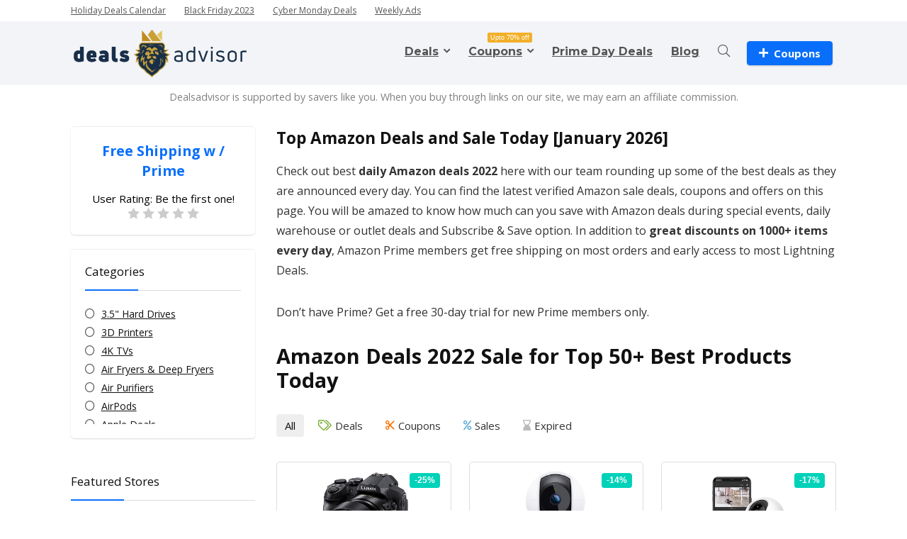

--- FILE ---
content_type: text/html; charset=UTF-8
request_url: https://dealsadvisor.com/best-amazon-deals/
body_size: 41037
content:
<!DOCTYPE html>
<html lang="en-US" prefix="og: https://ogp.me/ns#">
<head>
<meta charset="UTF-8" />
<meta name="viewport" content="width=device-width, initial-scale=1.0" />
<!-- feeds & pingback -->
<link rel="profile" href="https://gmpg.org/xfn/11" />

	<style>img:is([sizes="auto" i], [sizes^="auto," i]) { contain-intrinsic-size: 3000px 1500px }</style>
	<link rel='dns-prefetch' href='//cdn.onesignal.com'>
<link rel='dns-prefetch' href='//a.mailmunch.co'>
<link rel='dns-prefetch' href='//www.googletagmanager.com'>

<!-- Search Engine Optimization by Rank Math - https://rankmath.com/ -->
<title>Best Amazon Deals 2026 List with latest Amazon Sale Today January 24, 2026</title><link rel="preload" href="https://dealsadvisor.com/wp-content/uploads/2024/10/deals-advisor-logo-b.png" as="image" fetchpriority="high" /><link rel="preload" href="https://m.media-amazon.com/images/I/511kDQY-kgL.jpg" as="image" fetchpriority="high" /><link rel="preload" href="https://m.media-amazon.com/images/I/41cS0nqSc6L.jpg" as="image" fetchpriority="high" /><link rel="preload" href="https://m.media-amazon.com/images/I/41Ju2LZXnqL.jpg" as="image" fetchpriority="high" /><link rel="preload" href="https://m.media-amazon.com/images/I/41X325LbXdL.jpg" as="image" fetchpriority="high" /><style id="perfmatters-used-css">:where(.wp-block-button__link){border-radius:9999px;box-shadow:none;padding:calc(.667em + 2px) calc(1.333em + 2px);text-decoration:none;}:root :where(.wp-block-button .wp-block-button__link.is-style-outline),:root :where(.wp-block-button.is-style-outline>.wp-block-button__link){border:2px solid;padding:.667em 1.333em;}:root :where(.wp-block-button .wp-block-button__link.is-style-outline:not(.has-text-color)),:root :where(.wp-block-button.is-style-outline>.wp-block-button__link:not(.has-text-color)){color:currentColor;}:root :where(.wp-block-button .wp-block-button__link.is-style-outline:not(.has-background)),:root :where(.wp-block-button.is-style-outline>.wp-block-button__link:not(.has-background)){background-color:initial;background-image:none;}:where(.wp-block-calendar table:not(.has-background) th){background:#ddd;}:where(.wp-block-columns){margin-bottom:1.75em;}:where(.wp-block-columns.has-background){padding:1.25em 2.375em;}:where(.wp-block-post-comments input[type=submit]){border:none;}:where(.wp-block-cover-image:not(.has-text-color)),:where(.wp-block-cover:not(.has-text-color)){color:#fff;}:where(.wp-block-cover-image.is-light:not(.has-text-color)),:where(.wp-block-cover.is-light:not(.has-text-color)){color:#000;}:root :where(.wp-block-cover h1:not(.has-text-color)),:root :where(.wp-block-cover h2:not(.has-text-color)),:root :where(.wp-block-cover h3:not(.has-text-color)),:root :where(.wp-block-cover h4:not(.has-text-color)),:root :where(.wp-block-cover h5:not(.has-text-color)),:root :where(.wp-block-cover h6:not(.has-text-color)),:root :where(.wp-block-cover p:not(.has-text-color)){color:inherit;}:where(.wp-block-file){margin-bottom:1.5em;}:where(.wp-block-file__button){border-radius:2em;display:inline-block;padding:.5em 1em;}:where(.wp-block-file__button):is(a):active,:where(.wp-block-file__button):is(a):focus,:where(.wp-block-file__button):is(a):hover,:where(.wp-block-file__button):is(a):visited{box-shadow:none;color:#fff;opacity:.85;text-decoration:none;}.wp-block-group{box-sizing:border-box;}:where(.wp-block-group.wp-block-group-is-layout-constrained){position:relative;}@keyframes turn-on-visibility{0%{opacity:0;}to{opacity:1;}}@keyframes turn-off-visibility{0%{opacity:1;visibility:visible;}99%{opacity:0;visibility:visible;}to{opacity:0;visibility:hidden;}}@keyframes lightbox-zoom-in{0%{transform:translate(calc(( -100vw + var(--wp--lightbox-scrollbar-width) ) / 2 + var(--wp--lightbox-initial-left-position)),calc(-50vh + var(--wp--lightbox-initial-top-position))) scale(var(--wp--lightbox-scale));}to{transform:translate(-50%,-50%) scale(1);}}@keyframes lightbox-zoom-out{0%{transform:translate(-50%,-50%) scale(1);visibility:visible;}99%{visibility:visible;}to{transform:translate(calc(( -100vw + var(--wp--lightbox-scrollbar-width) ) / 2 + var(--wp--lightbox-initial-left-position)),calc(-50vh + var(--wp--lightbox-initial-top-position))) scale(var(--wp--lightbox-scale));visibility:hidden;}}:where(.wp-block-latest-comments:not([style*=line-height] .wp-block-latest-comments__comment)){line-height:1.1;}:where(.wp-block-latest-comments:not([style*=line-height] .wp-block-latest-comments__comment-excerpt p)){line-height:1.8;}:root :where(.wp-block-latest-posts.is-grid){padding:0;}:root :where(.wp-block-latest-posts.wp-block-latest-posts__list){padding-left:0;}ol,ul{box-sizing:border-box;}:where(.wp-block-navigation.has-background .wp-block-navigation-item a:not(.wp-element-button)),:where(.wp-block-navigation.has-background .wp-block-navigation-submenu a:not(.wp-element-button)){padding:.5em 1em;}:where(.wp-block-navigation .wp-block-navigation__submenu-container .wp-block-navigation-item a:not(.wp-element-button)),:where(.wp-block-navigation .wp-block-navigation__submenu-container .wp-block-navigation-submenu a:not(.wp-element-button)),:where(.wp-block-navigation .wp-block-navigation__submenu-container .wp-block-navigation-submenu button.wp-block-navigation-item__content),:where(.wp-block-navigation .wp-block-navigation__submenu-container .wp-block-pages-list__item button.wp-block-navigation-item__content){padding:.5em 1em;}@keyframes overlay-menu__fade-in-animation{0%{opacity:0;transform:translateY(.5em);}to{opacity:1;transform:translateY(0);}}:root :where(p.has-background){padding:1.25em 2.375em;}:where(p.has-text-color:not(.has-link-color)) a{color:inherit;}:where(.wp-block-post-comments-form) input:not([type=submit]),:where(.wp-block-post-comments-form) textarea{border:1px solid #949494;font-family:inherit;font-size:1em;}:where(.wp-block-post-comments-form) input:where(:not([type=submit]):not([type=checkbox])),:where(.wp-block-post-comments-form) textarea{padding:calc(.667em + 2px);}:where(.wp-block-post-excerpt){margin-bottom:var(--wp--style--block-gap);margin-top:var(--wp--style--block-gap);}:where(.wp-block-preformatted.has-background){padding:1.25em 2.375em;}:where(.wp-block-search__button){border:1px solid #ccc;padding:6px 10px;}:where(.wp-block-search__input){font-family:inherit;font-size:inherit;font-style:inherit;font-weight:inherit;letter-spacing:inherit;line-height:inherit;text-transform:inherit;}:where(.wp-block-search__button-inside .wp-block-search__inside-wrapper){border:1px solid #949494;box-sizing:border-box;padding:4px;}:where(.wp-block-search__button-inside .wp-block-search__inside-wrapper) :where(.wp-block-search__button){padding:4px 8px;}:root :where(.wp-block-separator.is-style-dots){height:auto;line-height:1;text-align:center;}:root :where(.wp-block-separator.is-style-dots):before{color:currentColor;content:"···";font-family:serif;font-size:1.5em;letter-spacing:2em;padding-left:2em;}:root :where(.wp-block-site-logo.is-style-rounded){border-radius:9999px;}:root :where(.wp-block-site-title a){color:inherit;}:root :where(.wp-block-social-links .wp-social-link a){padding:.25em;}:root :where(.wp-block-social-links.is-style-logos-only .wp-social-link a){padding:0;}:root :where(.wp-block-social-links.is-style-pill-shape .wp-social-link a){padding-left:.66667em;padding-right:.66667em;}:root :where(.wp-block-tag-cloud.is-style-outline){display:flex;flex-wrap:wrap;gap:1ch;}:root :where(.wp-block-tag-cloud.is-style-outline a){border:1px solid;font-size:unset !important;margin-right:0;padding:1ch 2ch;text-decoration:none !important;}.wp-block-table{overflow-x:auto;}.wp-block-table table{border-collapse:collapse;width:100%;}.wp-block-table thead{border-bottom:3px solid;}.wp-block-table td,.wp-block-table th{border:1px solid;padding:.5em;}.wp-block-table table[style*=border-top-color] tr:first-child,.wp-block-table table[style*=border-top-color] tr:first-child td,.wp-block-table table[style*=border-top-color] tr:first-child th,.wp-block-table table[style*=border-top-color]>*,.wp-block-table table[style*=border-top-color]>* td,.wp-block-table table[style*=border-top-color]>* th{border-top-color:inherit;}.wp-block-table table[style*=border-top-color] tr:not(:first-child){border-top-color:initial;}.wp-block-table table[style*=border-right-color] td:last-child,.wp-block-table table[style*=border-right-color] th,.wp-block-table table[style*=border-right-color] tr,.wp-block-table table[style*=border-right-color]>*{border-right-color:inherit;}.wp-block-table table[style*=border-bottom-color] tr:last-child,.wp-block-table table[style*=border-bottom-color] tr:last-child td,.wp-block-table table[style*=border-bottom-color] tr:last-child th,.wp-block-table table[style*=border-bottom-color]>*,.wp-block-table table[style*=border-bottom-color]>* td,.wp-block-table table[style*=border-bottom-color]>* th{border-bottom-color:inherit;}.wp-block-table table[style*=border-bottom-color] tr:not(:last-child){border-bottom-color:initial;}.wp-block-table table[style*=border-left-color] td:first-child,.wp-block-table table[style*=border-left-color] th,.wp-block-table table[style*=border-left-color] tr,.wp-block-table table[style*=border-left-color]>*{border-left-color:inherit;}.wp-block-table table[style*=border-style] td,.wp-block-table table[style*=border-style] th,.wp-block-table table[style*=border-style] tr,.wp-block-table table[style*=border-style]>*{border-style:inherit;}.wp-block-table table[style*=border-width] td,.wp-block-table table[style*=border-width] th,.wp-block-table table[style*=border-width] tr,.wp-block-table table[style*=border-width]>*{border-style:inherit;border-width:inherit;}:where(.wp-block-term-description){margin-bottom:var(--wp--style--block-gap);margin-top:var(--wp--style--block-gap);}:where(pre.wp-block-verse){font-family:inherit;}:root{--wp--preset--font-size--normal:16px;--wp--preset--font-size--huge:42px;}html :where(.has-border-color){border-style:solid;}html :where([style*=border-top-color]){border-top-style:solid;}html :where([style*=border-right-color]){border-right-style:solid;}html :where([style*=border-bottom-color]){border-bottom-style:solid;}html :where([style*=border-left-color]){border-left-style:solid;}html :where([style*=border-width]){border-style:solid;}html :where([style*=border-top-width]){border-top-style:solid;}html :where([style*=border-right-width]){border-right-style:solid;}html :where([style*=border-bottom-width]){border-bottom-style:solid;}html :where([style*=border-left-width]){border-left-style:solid;}html :where(img[class*=wp-image-]){height:auto;max-width:100%;}:where(figure){margin:0 0 1em;}html :where(.is-position-sticky){--wp-admin--admin-bar--position-offset:var(--wp-admin--admin-bar--height,0px);}@media screen and (max-width:600px){html :where(.is-position-sticky){--wp-admin--admin-bar--position-offset:0px;}}html,body,div,span,applet,object,iframe,h1,h2,h3,h4,h5,h6,p,blockquote,pre,a,abbr,acronym,address,big,cite,code,del,dfn,em,img,ins,kbd,q,s,samp,small,strike,strong,sub,sup,tt,var,b,u,i,center,dl,dt,dd,ol,ul,li,fieldset,form,label,legend,table,caption,tbody,tfoot,thead,tr,th,td,article,aside,canvas,details,embed,figure,figcaption,footer,header,menu,nav,output,ruby,section,summary,time,mark,audio,video{margin:0;padding:0;border:0;font-size:100%;font:inherit;vertical-align:baseline;}article,aside,details,figcaption,figure,footer,header,menu,nav,section{display:block;}table{border-collapse:collapse;width:100%;}td,th,tr{padding:6px 12px;}*{box-sizing:border-box;}ul{list-style:none;}body{background-color:#fff;color:#000;font-size:15px;font-family:Roboto,"Helvetica Neue",-apple-system,system-ui,BlinkMacSystemFont,"Segoe UI",Oxygen-Sans,sans-serif;}:root :where(a:where(:not(.wp-element-button))){text-decoration:none !important;}a:focus,button{outline:none;}a:hover,a:active{color:#000;}h1 a,h2 a,h3 a,h4 a,h5 a,h6 a{color:#111;text-decoration:none;}h1,h2,h3,h4,h5,h6{font-weight:700;color:#111;}h1{font-size:29px;line-height:34px;margin:10px 0 31px 0;}h2{font-size:25px;line-height:30px;margin:10px 0 31px 0;}h3{font-size:20px;line-height:28px;margin:10px 0 25px 0;}h4{font-size:18px;line-height:24px;margin:10px 0 18px 0;}article p,.post p{margin:0 0 31px 0;}article strong,.post strong{font-weight:bold;}article,.post{font-size:16px;line-height:28px;color:#333;}p strong{font-weight:bold;}img{max-width:100%;height:auto;vertical-align:top;border:0;}::selection{background:#999;color:#fff;text-shadow:none;}.clearfix:before,.clearfix:after{content:"";display:table;}.clearfix:after{clear:both;}.clearbox{clear:both;}.clearboxleft{clear:left;}a.ajax_add_to_cart.loading:after,.wpsm_pretty_list ul li:before,.loading .re-icon-compare:before,.loading.table_view_charts:before,.post_carousel_block.loading:before,.woo_carousel_block.loading:before,.cons_comment_item:before,.pros_comment_item:before,span.date_meta:before,span.cat_link_meta:before,span.comm_count_meta:before,span.postview_meta:before,span.admin_meta:before,.wpsm_cons ul li:before,.wpsm_pros ul li:before,#buddypress .standard-form div.radio ul li:before,.re_carousel .controls:after,.media_owl_carousel .gp-overlay a:before,.rh_category_tab ul.cat_widget_custom li a:before,.widget.top_offers .title:before,.widget.cegg_widget_products .title:before,.rehub_chimp:before,.def_btn.active_ajax_pagination:before,.postNavigation .postnavprev:before,.commentlist ul.children .commbox:before,.comment-reply-link:before,.comment-reply-login:before,.comment-respond .usr_re:after,.comment-respond .email_re:after,.comment-respond .site_re:after,.re_loadingafter:after,.re_loadingbefore:before,.togglegreedybtn:before,.rh-heading-icon:before,.thumbminus:before,.thumbplus:before,.heartplus:before,.post_thumbs_comm span:before,.thumbminus.loading:before,.thumbplus.loading:before,.heartplus.loading:before,.hotminus:before,.hotplus:before,.hoticonfireclass:before,.cold_temp .gradus_icon:before,.categorytable li a:before,.categorytable p a:before,span.stars-rate,.rh-star-ajax .stars-rate-ajax-type,.btn_act_for_grid .thumbscount:before,.comm_number_for_grid:before,.more-from-store-a a:before,div.sortingloading:after,.re_filter_instore ul.re_filter_ul li span:before,.re_filter_panel .re_tax_dropdown.activeul li.label:after,.userstar-rating,.re-user-popup-wrap .wpsm-button.loading:after,.user-ava-intop:after,.printthecoupon:before,#rh-category-search .tt-suggestion:before,.rh_videothumb_link:before,.re-compare-icon-toggle:before,.wpsm_box.standart_type i,.wpsm_box.info_type i,.wpsm_box.warning_type i,.wpsm_box.error_type i,.wpsm_box.download_type i,.wpsm_box.note_type i,.icon-search-onclick:before,nav.top_menu ul li.menu-item-has-children ul li.menu-item-has-children > a:before,.rh-menu-label:after,.wpsm_score_box .priced_block .btn_offer_block:not(.rehub_offer_coupon):before,.rh_post_layout_compare_autocontent .pros-list li:before,.re-user-popup-wrap .wpsm-button.loading:after,nav.top_menu ul.menu:not(.off-canvas) > li.menu-item-has-children > a:before,.header-top .top-nav > ul > li.menu-item-has-children > a:before,.toggle-this-table:after{font-family:rhicons;}@media (max-width: 767px){.re_filter_panel ul.re_filter_ul li span.active:after{font-family:rhicons;}}#main_header{z-index:998;}.responsive_nav_wrap{display:none;position:relative;width:100%;}header .logo-section{padding:15px 0;overflow:visible;}header .logo{max-width:450px;float:left;margin-right:15px;line-height:0;}.header-actions-logo{float:right;}.header-actions-logo .wpsm-button{margin:0;}.header_one_row .main-nav{background:none transparent !important;border:none !important;}.header_one_row nav.top_menu > ul > li{border:none !important;}.icon-search-onclick:before{content:"";}button.icon-search-onclick i,button.act-rehub-login-popup i{font-size:20px !important;}button.icon-search-onclick:before{display:none;}form.search-form{padding:0;border:none;position:relative;width:auto;display:flex;margin:0;max-width:100%;}form.search-form input[type="text"]{border:1px solid #e1e1e1;height:38px;background-color:#fff;padding:2px 45px 2px 12px;}form.search-form input[type="text"]:focus{outline:0;}form.search-form [type="submit"]{border:none;cursor:pointer;padding:0 16px;line-height:38px;height:38px;vertical-align:middle;position:absolute;top:0;right:0;}.search-header-contents{width:100%;height:100%;position:fixed;left:0;top:0;right:0;bottom:0;opacity:0;visibility:hidden;z-index:9999999;transition:opacity .5s ease;text-align:center;margin:0 auto;background-color:rgba(0,0,0,.7);}.search-header-contents .search-form{max-width:1000px;margin:0 auto;width:100%;transition:transform .6s ease,opacity .3s ease;transform:translateY(-100%);opacity:0;}.search-header-contents form.search-form input[type="text"]{width:100%;height:74px;border:none;line-height:74px;font-size:25px;padding:5px 37px 5px 25px !important;}.search-header-contents form.search-form [type="submit"]{line-height:74px;height:74px;background:#fff !important;color:#333 !important;padding:0 25px;font-size:25px;}.rh-outer-wrap{transition:transform .5s;transform-origin:center top;}.main-nav{background:#fcfcfc;}.main-nav.white_style{border-top:1px solid #eee;border-bottom:1px solid #eee;}.main-nav:after{content:"";display:table;clear:both;}nav.top_menu{position:relative;}nav.top_menu > ul{display:flex;margin:0;}nav.top_menu ul li{position:relative;}nav.top_menu > ul > li.floatright{margin-left:auto;}nav.top_menu ul li i,#slide-menu-mobile ul li.menu-item > a i{margin:0 5px 0 0;}nav.top_menu > ul > li > a{font-weight:700;font-size:16px;line-height:19px;transition:all 300ms cubic-bezier(.5,0,.5,1);position:relative;color:#111;padding:8px 13px 11px 13px;display:inline-block;}nav.top_menu ul.menu:not(.off-canvas) > li.menu-item-has-children > a:before{font-size:14px;content:"";margin:0 0 0 7px;float:right;}nav.top_menu ul li.menu-item-has-children{position:relative;}nav.top_menu ul li.menu-item-has-children ul li.menu-item-has-children > a:before{color:#111;content:"";cursor:pointer;float:right;padding-left:8px;}nav.top_menu ul.sub-menu,.top-nav ul.sub-menu{transform:translateY(10px);opacity:0;visibility:hidden;transition:opacity .3s ease,transform .3s ease;background:#fff;position:absolute;z-index:9999999;width:250px;backface-visibility:hidden;left:-999999px;}nav.top_menu ul.sub-menu{padding:12px 0;}nav.top_menu ul.sub-menu ul.sub-menu{top:0;}nav.top_menu ul.sub-menu > li > a{text-transform:none;font-size:15px;line-height:22px;color:#111 !important;display:block;padding:10px 25px;font-weight:400;}nav.top_menu ul.sub-menu > li:first-child > a{border-top-color:transparent;}nav.top_menu > ul > li > ul.sub-menu > li:first-child > a:after,.top-nav > ul > li > ul.sub-menu > li:first-child > a:after{position:absolute;content:"";width:0;height:0;border-style:solid;top:-5px;left:19px;border-width:0 6px 6px 6px;border-color:transparent transparent #fff transparent;}nav.top_menu > ul:not(.off-canvas) li:not(.rh-megamenu) ul.sub-menu > li > a:hover{background:#f9f9f9;}nav.top_menu > ul > li{border-right:1px solid rgba(0,0,0,.08);}nav.top_menu > ul > li:last-child{border-right:none !important;box-shadow:none;}#slide-menu-mobile{display:none;}#mobpanelimg{max-height:100px;max-width:150px;width:auto;height:auto;}#slide-menu-mobile ul li.menu-item{border-bottom:1px solid #eee;position:static;margin:0;overflow:hidden;width:100%;float:none;}#slide-menu-mobile ul li.menu-item > a{line-height:22px !important;float:left;padding:10px 15px;font-size:16px;text-transform:none;border-top:none;width:calc(100% - 50px);text-decoration:none;color:#111;font-weight:bold;}#slide-menu-mobile ul ul.sub-menu{transition:all .3s ease;opacity:1;visibility:visible;position:absolute;border:0;width:100%;min-height:100%;top:0;left:0;background-color:#fff;transform:translate3d(-100%,0,1px);backface-visibility:hidden;}#slide-menu-mobile ul ul.sub-menu li a{border-bottom:none;}.rh-close-btn,.rh-close-btn i{width:40px;height:40px;font-size:20px;line-height:40px;}#slide-menu-mobile .rh-menu-label{display:none;}.rh-menu-label{z-index:1;position:absolute;top:-9px;right:15px;padding:2px 4px;color:#fff;font:9px/10px Arial;background:#c00;border-radius:2px;}#main_header.dark_style{background-color:#141414;}.header_top_wrap.dark_style .user-ava-intop:after,.main-nav.dark_style .user-ava-intop:after,#main_header.dark_style .textlogo a,#main_header.dark_style .textlogo,#main_header.dark_style .sloganlogo,#main_header.dark_style .logo-section .user-ava-intop:after,#main_header.dark_style .logo-section .rh-header-icon,#main_header.dark_style .logo-section .heads_icon_label,.main-nav.dark_style .dl-menuwrapper button i,.main-nav.dark_style .dl-menuwrapper .rh-header-icon,#main_header.dark_style #re_menu_near_logo li a,#main_header.dark_style a.header-link-add{color:#fff;}.main-nav.dark_style .dl-menuwrapper button svg line{stroke:#fff;}.main-nav.dark_style{max-height:70px;background:#353535;}.main-nav.dark_style nav.top_menu ul li.menu-item-has-children ul li.menu-item-has-children a:after{color:#ccc;}.main-nav.dark_style nav.top_menu > ul > li > a{color:#fbfbfb;}.main-nav.dark_style nav.top_menu > ul > li{border-right:1px solid rgba(255,255,255,.15);}a.logo_image_insticky img,a.logo_image_mobile img{max-height:50px;max-width:160px;vertical-align:middle;height:auto;width:auto;}.is-sticky a.logo_image_insticky,#dl-menu a.logo_image_mobile{display:inline-block;}#logo_mobile_wrapper,a.logo_image_mobile img{display:none;}#dl-menu a.logo_image_mobile img{position:absolute;top:0;left:50%;transform:translate(-50%);right:auto;bottom:0;margin:auto;display:block;}.dl-menuwrapper ul .floatright{float:none;}.dl-menuwrapper button{border:none;width:48px;height:53px;overflow:hidden;position:relative;cursor:pointer;outline:none;background:transparent;}.dl-menuwrapper button i{color:#111;font-size:36px;}.dl-menuwrapper button svg line{stroke:#111;stroke-width:2;stroke-dasharray:26;animation:svglineltr 1s linear;}#mobile-menu-icons{padding-right:7px;}@keyframes svglineltr{0%{stroke-dashoffset:26;}100%{stroke-dashoffset:0;}}.rh-container,.content{margin:0 auto;border:none;background:none transparent;width:1200px;box-shadow:none;position:relative;clear:both;padding:0;}.rh-content-wrap{padding-top:20px;padding-bottom:20px;}.rh-mini-sidebar{width:260px;margin-bottom:30px;}.rh-mini-sidebar-content-area{width:calc(100% - 290px);}.widget.rh-cartbox{margin:0 0 25px 0;}.rh-mini-sidebar .widget{margin-bottom:30px;}.wpsm-one-half{width:48%;}.wpsm-one-half,.wpsm-one-third,.wpsm-two-third,.wpsm-three-fourth,.wpsm-one-fourth,.wpsm-one-fifth,.wpsm-two-fifth,.wpsm-three-fifth,.wpsm-four-fifth,.wpsm-one-sixth,.wpsm-five-sixth{position:relative;margin-right:4%;margin-bottom:5px;float:left;}.wpsm-column-last,.wpsm-one-half:last-of-type,.wpsm-one-third:last-of-type,.wpsm-one-fourth:last-of-type,.wpsm-one-fifth:last-of-type,.wpsm-one-sixth:last-of-type{margin-right:0 !important;clear:right;}.wpsm-column-last:after{content:".";display:block;clear:both;visibility:hidden;line-height:0;height:0;}@media screen and (max-width: 1279px) and (min-width: 1141px){.rh-container,.content{width:1080px;}nav.top_menu > ul > li > a{padding-left:12px;padding-right:12px;}}@media (max-width: 1140px){#mobile-menu-icons > .wpsm-button,#main_header .header_six_style .wpsm-button{font-size:0 !important;line-height:0 !important;}#mobile-menu-icons > .wpsm-button i,#main_header .header_six_style .wpsm-button i{font-size:15px;padding:0 !important;}header .logo{max-width:250px;}}@media (max-width: 1140px) and (min-width: 1024px){.rh-container,.content{width:980px;}nav.top_menu > ul > li > a{font-size:14px;padding-left:8px;padding-right:8px;}nav.top_menu > ul > li{border:none;}}@media (max-width: 1024px){body .disabletabletpadding{padding:0 !important;}.logo-section .mobileinmenu,.hideontablet{display:none !important;}.logo-section #mobile-menu-icons .mobileinmenu{display:inline-block !important;}.responsive_nav_wrap,.showontablet{display:block;}.rh_woocartmenu-amount,.header-actions-logo,.header_seven_style .search{display:none;}.tabletblockdisplay{display:block !important;width:100% !important;float:none !important;margin:0 0 10px 0;clear:both !important;}nav.top_menu,.header_top_wrap,#float-panel-woo-area del{display:none;}}@media (max-width: 1023px){.centered-container .vc_col-sm-12 > * > .wpb_wrapper,.vc_section > .vc_row,.rh-336-content-area,.rh-336-sidebar,.rh-300-content-area,.rh-300-sidebar,.rh-360-sidebar,.rh-360-content-area,.rh-mini-sidebar-content-area,.rh-mini-sidebar,.sidebar,.main-side,.content{width:100%;float:none;display:block;}.rh-container{width:100%;padding-left:15px;padding-right:15px;}.header_wrap .rh-container{padding:0;}}@media (max-width: 767px){.hideonmobile{display:none !important;}body .disablemobilepadding{padding:0 !important;}.tabledisplay.mobileblockdisplay,.mobileblockdisplay .celldisplay,.mobileblockdisplay .rowdisplay,.mobileblockdisplay{display:block !important;width:100% !important;float:none !important;}article h1{font-size:28px;line-height:32px;}}@media (max-width: 567px){.wpsm-one-half,.wpsm-one-third,.wpsm-two-third,.wpsm-three-fourth,.wpsm-one-fourth,.wpsm-one-fifth,.wpsm-two-fifth,.wpsm-three-fifth,.wpsm-four-fifth,.wpsm-one-sixth,.wpsm-five-sixth{width:100%;float:none;margin-right:0;margin-bottom:20px;}}@media (max-width: 479px){body:not(.dark_body):not(.page-template-template-systempages){background:#fff !important;}}@media (min-width: 768px){.search-header-contents{padding:30vh 30px 70vh 30px;}}.re_ajax_pagination{clear:both;text-align:center;padding:15px 0;width:100%;flex-basis:100%;}.re_ajax_pagination .def_btn{font-size:15px;padding:7px 50px;}.post{margin-bottom:15px;counter-reset:wpsmtop;word-wrap:break-word;}.post ul:not([class])>li{list-style:disc outside none;}.post ul:not([class]) li,.post ol:not([class]) li{margin:0 0 5px 15px;}.post ol,.post ul{margin-bottom:25px;}.title h1 span{font-weight:normal;}#topcontrol{transform-style:preserve-3d;backface-visibility:hidden;z-index:1008;background:rgba(0,0,0,.4);border-radius:5px 0 0 5px;position:fixed;bottom:125px;right:0;cursor:pointer;transition:all .7s ease-in-out;overflow:auto;font-size:16px;line-height:32px;height:32px;width:32px;color:#fff !important;text-align:center;opacity:0;}img.lazyloaded{opacity:1;transition:opacity 500ms ease-in;}.widget .title i{margin:0 6px 0 0;}.widget{margin-bottom:35px;clear:both;overflow:hidden;}.widget.widget_custom_html,.sidebar .widget.widget_text,.sidebar .widget.widget_icl_lang_sel_widget{overflow:visible;}.widget .title,.widget h2,.elementor-widget .title{position:relative;border-bottom:1px solid #ddd;padding-bottom:15px;font-weight:normal;font-size:17px;line-height:22px;color:#111;margin:0 0 22px 0;}.widget .title:after{content:" ";width:75px;border-bottom:2px solid #111;display:block;position:absolute;bottom:-1px;}.footer_widget .widget .title,.footer_widget .widget h2{margin:20px 0 25px 0;font-size:18px;padding:0;border:none;}.footer_widget .widget .title:after,.widget.better_menu .title:after{display:none;}.widget_recent_entries li,.widget_recent_comments ul li,.widget_product_categories li,.wp-block-latest-posts.wp-block-latest-posts__list li{margin-bottom:10px;}.widget_categories li a,.widget_archive li a,.widget_nav_menu li a,.widget_recent_entries li a,.widget_recent_comments ul li a,.widget_pages ul li a,.login_widget ul li a,.widget_product_categories ul li a,.widget_meta ul li a{text-decoration:underline;color:#111;}.widget p{font-size:14px;margin-bottom:12px;line-height:20px;}.textwidget h1,.textwidget h2,.textwidget h3,.textwidget h4,.textwidget h5{margin-bottom:15px;}@media screen and (max-width: 767px){.footer_widget .widget .title{margin-top:0;}}.footer-bottom .footer_widget{font-size:14px;line-height:18px;}.footer-bottom .footer_widget p{margin-bottom:22px;font-size:95%;}.footer-bottom .footer_widget a{text-decoration:underline;}.footer-bottom .widget{margin-bottom:25px;position:relative;}@media (min-width: 768px){.footer-bottom.white_style .footer_widget:nth-child(2){padding-right:25px;padding-left:25px;}}p:empty{display:none;}.post ul ul,.post ol ol{margin-top:7px;margin-bottom:7px;}.post ul ul{list-style:circle;}.redbrightcolor{color:#f04057;}.whitebg{background:#fff;}.position-relative{position:relative;}.rhhidden{display:none;}.flowhidden{overflow:hidden;}.inlinestyle{display:inline-block;}.text-center{text-align:center;}.fontbold,nav.top_menu ul.sub-menu > li.fontbold > a,#wcfmmp-store h1.fontbold{font-weight:bold;}.fontnormal,.fontnormal h4{font-weight:normal !important;}.lineheight20{line-height:20px;}.lineheight15{line-height:15px;}.roundborder50p,body .roundbd50pim img{border-radius:50%;}.border-grey-bottom{border-bottom:1px solid rgba(206,206,206,.3);}.overflow-elipse{overflow:hidden;text-overflow:ellipsis;white-space:nowrap;}.cursorpointer,.rehub_scroll{cursor:pointer;}.floatleft{float:left;}.floatright{float:right;}body .font90{font-size:90%;}body .font130{font-size:130%;}body .font150{font-size:150%;}.mr5{margin-right:5px !important;}.mr20{margin-right:20px !important;}.ml10{margin-left:10px !important;}.ml30{margin-left:30px !important;}.mt10{margin-top:10px !important;}.mt15{margin-top:15px !important;}.mt20{margin-top:20px !important;}.mb0{margin-bottom:0px !important;}.mb10{margin-bottom:10px !important;}.mb15{margin-bottom:15px !important;}.mb20{margin-bottom:20px !important;}.mt0{margin-top:0px !important;}.pr15{padding-right:15px !important;}.pl5{padding-left:5px !important;}.pl15{padding-left:15px !important;}.pt5{padding-top:5px !important;}.pt15{padding-top:15px !important;}.pt25{padding-top:25px !important;}.pb15{padding-bottom:15px !important;}input[type="text"],textarea,input[type="tel"],input[type="password"],input[type="email"],input[type="url"],input[type="number"]{box-sizing:border-box;outline:0;padding:9px 10px;color:#444;background:none #fff;transition:border-color .4s ease;border:1px solid #ccc;line-height:18px;line-height:18px;font-weight:normal;font-size:15px;-webkit-appearance:none;}input[type="text"]:focus,textarea:focus,input[type="tel"]:focus,input[type="password"]:focus,input[type="email"]:focus{border-color:#444;}.def_btn,input[type="submit"],input[type="button"],input[type="reset"]{display:inline-block;padding:6px 7px;color:#444;text-align:center;vertical-align:middle;cursor:pointer;background-color:#f6f6f6;border:none;box-shadow:0 1px 2px 0 rgba(60,64,67,.3),0 1px 2px rgba(0,0,0,.08);transition:all .4s ease 0s;outline:none;font-weight:bold;font-size:14px;line-height:16px;text-decoration:none;-webkit-appearance:none;}.def_btn:hover,input[type="submit"]:hover,input[type="submit"]:focus,input[type="reset"]:focus,input[type="reset"]:hover,.def_btn_group .active a{background-color:#f2f2f2;text-decoration:none !important;box-shadow:0 -1px 2px 0 rgba(60,64,67,.1),0 5px 10px 0 rgba(60,64,67,.14);color:#111;}.def_btn:active,input[type="submit"]:active{box-shadow:0 1px 1px 0 rgba(60,64,67,.2),0 1px 1px 0 rgba(60,64,67,.2);background:#e9e9e9;}.def_btn:active,input[type="submit"]:focus{outline:0;}.width-100p{width:100%;}.rh-hov-bor-line > a:after,.rh-border-line:after,nav.top_menu > ul:not(.off-canvas) > li > a:after{position:absolute;top:0;left:50%;content:"";height:3px;width:0;transition:width .5s,left .5s,right .5s;}nav.top_menu > ul:not(.off-canvas) > li > a:after{top:-1px;}.rh-border-line:after,.rh-hov-bor-line.active a:after,.rh-hov-bor-line:hover a:after,nav.top_menu > ul:not(.off-canvas) > li > a:hover:after,nav.top_menu > ul:not(.off-canvas) > li.current-menu-item > a:after{width:100%;left:0;right:0;}.rh-circular-hover:before{content:"";position:absolute;top:-10px;left:-10px;width:calc(100% + 20px);height:calc(100% + 20px);background-color:rgba(0,0,0,.05);transform:scale(0);transition:all cubic-bezier(.4,0,.2,1) .25s;border-radius:100%;z-index:1;}.rh-circular-hover:hover:before{transform:scale(1);}.rh-num-counter-reset,div[data-template="query_type1"]{counter-reset:rhcounter;}.abdposright{position:absolute;top:0;right:0;z-index:2;}.rh-hovered-scale{opacity:0;transition:opacity .35s,transform .6s;transform:scale(0);}.rh-cartbox{box-shadow:rgba(0,0,0,.15) 0px 1px 2px;overflow:hidden;background:white;padding:20px;position:relative;transition:all .35s cubic-bezier(.39,.58,.57,1);border-top:1px solid #efefef;}.rh-cartbox:hover{box-shadow:rgba(0,0,0,.12) 0px 3px 4px;backface-visibility:hidden;}.rh-shadow4{box-shadow:0 5px 23px rgba(188,207,219,.35);border-top:1px solid #f8f8f8;}.rh-shadow4:hover{box-shadow:0 5px 10px rgba(188,207,219,.35);}@keyframes stuckMoveDown{0%{transform:translateY(-100%);}100%{transform:translateY(0);}}@keyframes stuckFadeIn{0%{opacity:0;}100%{opacity:1;}}@keyframes stuckMoveDownOpacity{0%{transform:translateY(-15px);opacity:0;}100%{transform:translateY(0);opacity:1;}}@keyframes stuckMoveUpOpacity{0%{transform:translateY(15px);opacity:0;}100%{transform:translateY(0);opacity:1;}}@keyframes fastshake{0%{transform:skewX(-15deg);}5%{transform:skewX(15deg);}10%{transform:skewX(-15deg);}15%{transform:skewX(15deg);}20%{transform:skewX(0deg);}100%{transform:skewX(0deg);}}@keyframes colorsearchchange{100%,0%{background-color:#fff;}50%{background-color:#f0f0f0;}}@keyframes lefttoright{0%{transform:translateX(0px);}50%{transform:translateX(100px);}100%{transform:translateX(0px);}}@keyframes upanddown{0%{transform:translateY(0px);}50%{transform:translateY(100px);}100%{transform:translateY(0px);}}@keyframes stuckFlipUpOpacity{0%{transform:perspective(500px) translateY(60px) scaleY(.75) rotateX(-40deg);opacity:0;}100%{transform:perspective(500px) translateY(0px) scale(1) rotateX(0deg);opacity:1;}}@keyframes tracking-in-expand{0%{letter-spacing:-.5em;opacity:0;}40%{opacity:.6;}100%{opacity:1;}}@keyframes rhsceleton{100%{transform:translateX(100%);}}@keyframes rhslideleft{0%{opacity:0;transform:translateX(60px);}100%{opacity:1;transform:translateX(0);}}.user-rate{float:right;width:105px;overflow:hidden;}.rh-star-ajax .stars-rate-ajax-type{font-size:17px;height:21px !important;line-height:21px;width:105px;overflow:hidden;font-weight:normal;text-align:left;background:none transparent !important;text-rendering:auto;-webkit-font-smoothing:antialiased;white-space:nowrap;}.rh-star-ajax .stars-rate-ajax-type .starrate{color:#ccc;float:left;text-align:center;height:21px;width:21px;}.rh-star-ajax .user-rate-active:not(.rated-done) .starrate{cursor:pointer;}.rh-star-ajax .stars-rate-ajax-type .starrate:before{content:"";}.rh-star-ajax .stars-rate-ajax-type .starrate.active{color:#f6a123;}.priced_block{margin-bottom:15px;}.priced_block .btn_offer_block:active{top:2px;}.priced_block .btn_offer_block,.wpsm-button.rehub_main_btn,.priced_block .button{font-weight:bold;font-size:16px;line-height:17px;padding:.65em 1.1em;color:#fff !important;text-transform:uppercase;position:relative;text-align:center;border:none;text-decoration:none;display:inline-block;}.priced_block .price_count{display:inline-block;font-weight:bold;font-size:15px;line-height:24px;}.price_for_grid .priced_block .price_count{line-height:16px;}.price_count del{color:#333;font-size:80%;font-weight:normal;vertical-align:top;display:inline-block;opacity:.4;}.aff_tag,.brand_logo_small{color:#666;font-size:12px;line-height:16px;}body .aff_tag img{max-width:90px;vertical-align:middle;max-height:25px;box-sizing:content-box;}.store_post_meta_item{font-size:12px;line-height:14px;}.store_post_meta_item a{color:#555;text-decoration:none;}.grid_onsale{padding:3px 7px;font:bold 12px/15px Arial;position:absolute;text-align:center;top:3px;right:3px;z-index:1;margin:0;background:#77b21d;color:#fff;}.woo-tax-logo img{max-height:120px;max-width:160px;margin-bottom:12px;}.woo-tax-logo .user-rate{float:none;margin:0 auto;}.offer_grid figure img,figure.eq_figure img{height:150px;}.price_for_grid{min-height:32px;}.col_item{position:relative;}.col_wrap_three{margin:0 -1.5% 20px;}.col_wrap_three .col_item{width:30.33%;margin:0 1.5% 25px;float:left;}.col_wrap_three .col_item:nth-child(3n+1){clear:both;}.col_wrap_fifth,.col_wrap_six{margin:0 -1% 15px;}.col_wrap_fifth .col_item{width:18%;margin:0 1% 25px;float:left;}.col_wrap_fifth .col_item:nth-child(5n+1){clear:both;}.rh-flex-eq-height{display:flex;flex-wrap:wrap;flex-direction:row;}.rh-flex-eq-height .re_ajax_pagination{margin:-1px;}.rh-flex-center-align{align-items:center;display:flex;flex-direction:row;}.rh-flex-right-align{margin-left:auto;}.rh-flex-justify-center{justify-content:center;}.img-centered-flex > img{max-height:100%;border-radius:4px;object-fit:scale-down;flex:0 0 auto;}@media (max-width: 1023px) and (min-width: 768px){.col_wrap_fourth,.col_wrap_fifth,.col_wrap_six{margin:0 -1.5% 20px;}.col_wrap_fourth .col_item,.col_wrap_fifth .col_item,.col_wrap_six .col_item{width:30.33%;margin:0 1.5% 15px;float:left;}.col_wrap_fourth .col_item:nth-child(3n+1),.col_wrap_fifth .col_item:nth-child(3n+1),.col_wrap_six .col_item:nth-child(3n+1){clear:both;}.col_wrap_fourth .col_item:nth-child(4n+1),.col_wrap_fifth .col_item:nth-child(5n+1),.col_wrap_six .col_item:nth-child(6n+1){clear:none;}}@media (max-width: 767px){.col_wrap_two,.col_wrap_three,.col_wrap_fourth,.col_wrap_fifth,.col_wrap_six{margin:0 0 20px 0;}.col_wrap_three .col_item,.col_wrap_fourth .col_item,.col_wrap_fifth .col_item,.col_wrap_six .col_item{width:47%;margin:0 1.5% 15px 1.5%;}.col_wrap_three .col_item:nth-child(3n+1),.col_wrap_fifth .col_item:nth-child(5n+1){clear:none;}.col_wrap_three .col_item:nth-child(2n+1),.col_wrap_fourth .col_item:nth-child(2n+1),.col_wrap_fifth .col_item:nth-child(2n+1),.col_wrap_six .col_item:nth-child(2n+1){clear:both;}}@media (max-width: 479px){.col_item{width:100% !important;margin:0 0 14px 0 !important;}}.wpsm-button{cursor:pointer;display:inline-block;white-space:nowrap;white-space:normal;text-align:center;outline:none;background:#aaa;text-decoration:none;text-decoration:none;transition:all .4s ease 0s;border:1px solid #7e7e7e;color:#fff;font-weight:bold;padding:4px 10px;line-height:.8em;box-shadow:0 1px 2px rgba(0,0,0,.2);position:relative;font-size:15px;font-style:normal;}.wpsm-button:hover{text-decoration:none;opacity:.9;color:#fff;}.wpsm-button:active{top:2px;}.wpsm-button.medium{padding:8px 16px;line-height:15px;font-size:15px;}.wpsm-button.medium i{padding-right:8px;}.wpsm-table,.wp-block-table,.table-responsive{overflow:auto;}.wpsm-table table,.wp-block-table,.table-condensed{border-collapse:separate;padding-bottom:1px;width:100%;margin:10px 0 20px !important;border-spacing:0;font-size:15px;}.wpsm-table table tr th,.wpsm-table table tr td,.wp-block-table tr td,.table-condensed tr td,.table-condensed tr th,.wp-block-table tr th{padding:7px 14px;border-bottom:1px solid #e8e8e8;vertical-align:middle;}.wp-block-table tr th{font-weight:bold;}body .wpsm-table.wpsm-table-grey table tr th,.table-condensed tr th,.wp-block-table tr th{background:none repeat scroll 0 0 #f5f5f5;color:#111 !important;}.wpsm-table table tbody tr td,.wp-block-table table:not(.has-background) tr td,.table-condensed tr td{background:none repeat scroll 0 0 #f7f7f7;}.wpsm-table table tbody tr:nth-child(2n+1) td,.table-condensed tr:nth-child(2n+1) td,.wp-block-table table:not(.has-background) tr:nth-child(2n+1) td{background:none repeat scroll 0 0 #fff;}@keyframes fa-spin{0%{transform:rotate(0deg);}to{transform:rotate(1turn);}}@font-face{font-family:"rhicons";src:url("https://dealsadvisor.com/wp-content/themes/rehub-theme/fonts/rhicons.woff2?3oibrk") format("woff2"),url("https://dealsadvisor.com/wp-content/themes/rehub-theme/fonts/rhicons.ttf?3oibrk") format("truetype"),url("https://dealsadvisor.com/wp-content/themes/rehub-theme/fonts/rhicons.woff?3oibrk") format("woff"),url("https://dealsadvisor.com/wp-content/themes/rehub-theme/fonts/rhicons.svg?3oibrk#rhicons") format("svg");font-weight:normal;font-style:normal;font-display:swap;}.rhicon{font-family:"rhicons" !important;speak:never;font-style:normal;font-weight:normal;font-variant:normal;text-transform:none;line-height:1;display:inline-block;-webkit-font-smoothing:antialiased;-moz-osx-font-smoothing:grayscale;}.rhi-chevron-up:before{content:"";}.rhi-facebook:before{content:"";}.rhi-instagram:before{content:"";}.rhi-linkedin:before{content:"";}.rhi-pinterest-p:before{content:"";}.rhi-twitter:before{content:"";}.rhi-plus:before{content:"";}.rhi-search:before{content:"";}.rhi-times:before{content:"";}nav.top_menu ul li.rh-subitem-menus > ul.sub-menu{width:auto;min-width:250px;padding:0 15px 25px 12px;}nav.top_menu ul li.rh-subitem-menus > ul > li{width:250px;display:none;min-width:250px;z-index:1;}nav.top_menu ul li.rh-subitem-menus > ul > li > ul.sub-menu{position:static;display:block;width:auto;box-shadow:none;border:none;transform:translateY(0);opacity:1;visibility:visible;}nav.top_menu ul li.rh-subitem-menus ul.sub-menu > li > a{border:none !important;padding:8px 10px !important;line-height:16px;}nav.top_menu ul li.rh-subitem-menus > ul > li > a{font-size:110%;font-weight:bold;margin:15px 0 5px 0;}nav.top_menu ul li.rh-subitem-menus > ul > li > a:before{display:none !important;}.re_filter_panel{position:relative;z-index:700;margin:0 0 30px 0;box-shadow:0 1px 0 #e4e4e4;user-select:none;}.re_filter_panel ul.re_filter_ul{margin:0;padding:0;}.re_filter_panel ul.re_filter_ul li{display:inline-block;margin:0;}.re_filter_panel ul.re_filter_ul li span{cursor:pointer;padding:12px 16px;display:inline-block;transition:all .3s ease;font-size:15px;line-height:16px;}@media screen and (max-width: 767px){.re_filter_panel ul.re_filter_ul li span{display:none;}.re_filter_panel ul.re_filter_ul li,.re_filter_panel ul.re_filter_ul li span.active,.re_filter_panel ul.re_filter_ul li span.showfiltermobile{display:block;}.re_filter_panel ul.re_filter_ul li span.active:after{float:right;content:"";margin-left:8px;}}.rehub_chimp_flat #mc_embed_signup input.email{border:1px solid #111;width:100%;outline:none;font-weight:normal;font-size:15px;padding:12px 10px;border-radius:0;}.rehub_chimp_flat #mc_embed_signup input#mc-embedded-subscribe{position:absolute;right:0;top:0;height:100%;border:none;font-size:16px;text-shadow:none;font-weight:bold;color:#fff !important;width:150px;background:none #5eb936;cursor:pointer;box-shadow:none;padding:12px 10px;margin:0;border-radius:0;}.rehub_chimp_flat #mc_embed_signup{position:relative;vertical-align:middle;margin:0;background-color:transparent;padding:0;max-width:100%;}.rehub_chimp_flat #mc_embed_signup .clear{height:auto;}@media screen and (max-width: 1023px) and (min-width: 768px){.widget .rehub_chimp_flat #mc_embed_signup input#mc-embedded-subscribe{width:100%;position:static;margin-top:10px;}}@media screen and (max-width: 479px){.rehub_chimp_flat #mc_embed_signup input#mc-embedded-subscribe,#mc_embed_signup input#mc-embedded-subscribe{position:static;margin:10px auto;width:100%;display:block;}}</style>
<meta name="description" content="Save with latest Amazon deals in 2022 with best sale on 100+ products today on January 24, 2026. The best deals for Amazon are available for top brands and stores."/>
<meta name="robots" content="follow, index, max-snippet:-1, max-video-preview:-1, max-image-preview:large"/>
<link rel="canonical" href="https://dealsadvisor.com/best-amazon-deals/" />
<link rel="next" href="https://dealsadvisor.com/best-amazon-deals/page/2/" />
<meta property="og:locale" content="en_US" />
<meta property="og:type" content="article" />
<meta property="og:title" content="Best Amazon Deals 2026 List with latest Amazon Sale Today January 24, 2026" />
<meta property="og:description" content="Save with latest Amazon deals in 2022 with best sale on 100+ products today on January 24, 2026. The best deals for Amazon are available for top brands and stores." />
<meta property="og:url" content="https://dealsadvisor.com/best-amazon-deals/" />
<meta property="og:site_name" content="Deals Advisor" />
<meta name="twitter:card" content="summary_large_image" />
<meta name="twitter:title" content="Best Amazon Deals 2026 List with latest Amazon Sale Today January 24, 2026" />
<meta name="twitter:description" content="Save with latest Amazon deals in 2022 with best sale on 100+ products today on January 24, 2026. The best deals for Amazon are available for top brands and stores." />
<meta name="twitter:label1" content="Posts" />
<meta name="twitter:data1" content="1430" />
<script type="application/ld+json" class="rank-math-schema">{"@context":"https://schema.org","@graph":[{"@type":"Organization","@id":"https://dealsadvisor.com/#organization","name":"Deals Advisor","url":"https://dealsadvisor.com","logo":{"@type":"ImageObject","@id":"https://dealsadvisor.com/#logo","url":"https://dealsadvisor.com/wp-content/uploads/2024/10/deals-advisor-logo-b-300x300.png","contentUrl":"https://dealsadvisor.com/wp-content/uploads/2024/10/deals-advisor-logo-b-300x300.png","caption":"Deals Advisor","inLanguage":"en-US"}},{"@type":"WebSite","@id":"https://dealsadvisor.com/#website","url":"https://dealsadvisor.com","name":"Deals Advisor","publisher":{"@id":"https://dealsadvisor.com/#organization"},"inLanguage":"en-US"},{"@type":"BreadcrumbList","@id":"https://dealsadvisor.com/best-amazon-deals/#breadcrumb","itemListElement":[{"@type":"ListItem","position":"1","item":{"@id":"https://dealsadvisor.com","name":"\u2733\ufe0f"}},{"@type":"ListItem","position":"2","item":{"@id":"https://dealsadvisor.com/best-amazon-deals/","name":"Amazon"}}]},{"@type":"CollectionPage","@id":"https://dealsadvisor.com/best-amazon-deals/#webpage","url":"https://dealsadvisor.com/best-amazon-deals/","name":"Best Amazon Deals 2026 List with latest Amazon Sale Today January 24, 2026","isPartOf":{"@id":"https://dealsadvisor.com/#website"},"inLanguage":"en-US","breadcrumb":{"@id":"https://dealsadvisor.com/best-amazon-deals/#breadcrumb"}}]}</script>
<!-- /Rank Math WordPress SEO plugin -->


<link rel="alternate" type="application/rss+xml" title="Deals Advisor &raquo; Feed" href="https://dealsadvisor.com/feed/" />
<script type="pmdelayedscript" data-perfmatters-type="text/javascript" data-cfasync="false" data-no-optimize="1" data-no-defer="1" data-no-minify="1">
/* <![CDATA[ */
window._wpemojiSettings = {"baseUrl":"https:\/\/s.w.org\/images\/core\/emoji\/16.0.1\/72x72\/","ext":".png","svgUrl":"https:\/\/s.w.org\/images\/core\/emoji\/16.0.1\/svg\/","svgExt":".svg","source":{"concatemoji":"https:\/\/dealsadvisor.com\/wp-includes\/js\/wp-emoji-release.min.js?ver=6.8.3"}};
/*! This file is auto-generated */
!function(s,n){var o,i,e;function c(e){try{var t={supportTests:e,timestamp:(new Date).valueOf()};sessionStorage.setItem(o,JSON.stringify(t))}catch(e){}}function p(e,t,n){e.clearRect(0,0,e.canvas.width,e.canvas.height),e.fillText(t,0,0);var t=new Uint32Array(e.getImageData(0,0,e.canvas.width,e.canvas.height).data),a=(e.clearRect(0,0,e.canvas.width,e.canvas.height),e.fillText(n,0,0),new Uint32Array(e.getImageData(0,0,e.canvas.width,e.canvas.height).data));return t.every(function(e,t){return e===a[t]})}function u(e,t){e.clearRect(0,0,e.canvas.width,e.canvas.height),e.fillText(t,0,0);for(var n=e.getImageData(16,16,1,1),a=0;a<n.data.length;a++)if(0!==n.data[a])return!1;return!0}function f(e,t,n,a){switch(t){case"flag":return n(e,"\ud83c\udff3\ufe0f\u200d\u26a7\ufe0f","\ud83c\udff3\ufe0f\u200b\u26a7\ufe0f")?!1:!n(e,"\ud83c\udde8\ud83c\uddf6","\ud83c\udde8\u200b\ud83c\uddf6")&&!n(e,"\ud83c\udff4\udb40\udc67\udb40\udc62\udb40\udc65\udb40\udc6e\udb40\udc67\udb40\udc7f","\ud83c\udff4\u200b\udb40\udc67\u200b\udb40\udc62\u200b\udb40\udc65\u200b\udb40\udc6e\u200b\udb40\udc67\u200b\udb40\udc7f");case"emoji":return!a(e,"\ud83e\udedf")}return!1}function g(e,t,n,a){var r="undefined"!=typeof WorkerGlobalScope&&self instanceof WorkerGlobalScope?new OffscreenCanvas(300,150):s.createElement("canvas"),o=r.getContext("2d",{willReadFrequently:!0}),i=(o.textBaseline="top",o.font="600 32px Arial",{});return e.forEach(function(e){i[e]=t(o,e,n,a)}),i}function t(e){var t=s.createElement("script");t.src=e,t.defer=!0,s.head.appendChild(t)}"undefined"!=typeof Promise&&(o="wpEmojiSettingsSupports",i=["flag","emoji"],n.supports={everything:!0,everythingExceptFlag:!0},e=new Promise(function(e){s.addEventListener("DOMContentLoaded",e,{once:!0})}),new Promise(function(t){var n=function(){try{var e=JSON.parse(sessionStorage.getItem(o));if("object"==typeof e&&"number"==typeof e.timestamp&&(new Date).valueOf()<e.timestamp+604800&&"object"==typeof e.supportTests)return e.supportTests}catch(e){}return null}();if(!n){if("undefined"!=typeof Worker&&"undefined"!=typeof OffscreenCanvas&&"undefined"!=typeof URL&&URL.createObjectURL&&"undefined"!=typeof Blob)try{var e="postMessage("+g.toString()+"("+[JSON.stringify(i),f.toString(),p.toString(),u.toString()].join(",")+"));",a=new Blob([e],{type:"text/javascript"}),r=new Worker(URL.createObjectURL(a),{name:"wpTestEmojiSupports"});return void(r.onmessage=function(e){c(n=e.data),r.terminate(),t(n)})}catch(e){}c(n=g(i,f,p,u))}t(n)}).then(function(e){for(var t in e)n.supports[t]=e[t],n.supports.everything=n.supports.everything&&n.supports[t],"flag"!==t&&(n.supports.everythingExceptFlag=n.supports.everythingExceptFlag&&n.supports[t]);n.supports.everythingExceptFlag=n.supports.everythingExceptFlag&&!n.supports.flag,n.DOMReady=!1,n.readyCallback=function(){n.DOMReady=!0}}).then(function(){return e}).then(function(){var e;n.supports.everything||(n.readyCallback(),(e=n.source||{}).concatemoji?t(e.concatemoji):e.wpemoji&&e.twemoji&&(t(e.twemoji),t(e.wpemoji)))}))}((window,document),window._wpemojiSettings);
/* ]]> */
</script>
<style id='wp-emoji-styles-inline-css' type='text/css'>

	img.wp-smiley, img.emoji {
		display: inline !important;
		border: none !important;
		box-shadow: none !important;
		height: 1em !important;
		width: 1em !important;
		margin: 0 0.07em !important;
		vertical-align: -0.1em !important;
		background: none !important;
		padding: 0 !important;
	}
</style>
<link rel="stylesheet" id="wp-block-library-css" href="https://dealsadvisor.com/wp-includes/css/dist/block-library/style.min.css?ver=6.8.3" type="text/css" media="print" onload="this.media=&#039;all&#039;;this.onload=null;">
<style id='rank-math-toc-block-style-inline-css' type='text/css'>
.wp-block-rank-math-toc-block nav ol{counter-reset:item}.wp-block-rank-math-toc-block nav ol li{display:block}.wp-block-rank-math-toc-block nav ol li:before{content:counters(item, ".") ". ";counter-increment:item}

</style>
<style id='rank-math-rich-snippet-style-inline-css' type='text/css'>
/*!
* Plugin:  Rank Math
* URL: https://rankmath.com/wordpress/plugin/seo-suite/
* Name:  rank-math-review-snippet.css
*/@-webkit-keyframes spin{0%{-webkit-transform:rotate(0deg)}100%{-webkit-transform:rotate(-360deg)}}@keyframes spin{0%{-webkit-transform:rotate(0deg)}100%{-webkit-transform:rotate(-360deg)}}@keyframes bounce{from{-webkit-transform:translateY(0px);transform:translateY(0px)}to{-webkit-transform:translateY(-5px);transform:translateY(-5px)}}@-webkit-keyframes bounce{from{-webkit-transform:translateY(0px);transform:translateY(0px)}to{-webkit-transform:translateY(-5px);transform:translateY(-5px)}}@-webkit-keyframes loading{0%{background-size:20% 50% ,20% 50% ,20% 50%}20%{background-size:20% 20% ,20% 50% ,20% 50%}40%{background-size:20% 100%,20% 20% ,20% 50%}60%{background-size:20% 50% ,20% 100%,20% 20%}80%{background-size:20% 50% ,20% 50% ,20% 100%}100%{background-size:20% 50% ,20% 50% ,20% 50%}}@keyframes loading{0%{background-size:20% 50% ,20% 50% ,20% 50%}20%{background-size:20% 20% ,20% 50% ,20% 50%}40%{background-size:20% 100%,20% 20% ,20% 50%}60%{background-size:20% 50% ,20% 100%,20% 20%}80%{background-size:20% 50% ,20% 50% ,20% 100%}100%{background-size:20% 50% ,20% 50% ,20% 50%}}:root{--rankmath-wp-adminbar-height: 0}#rank-math-rich-snippet-wrapper{overflow:hidden}#rank-math-rich-snippet-wrapper h5.rank-math-title{display:block;font-size:18px;line-height:1.4}#rank-math-rich-snippet-wrapper .rank-math-review-image{float:right;max-width:40%;margin-left:15px}#rank-math-rich-snippet-wrapper .rank-math-review-data{margin-bottom:15px}#rank-math-rich-snippet-wrapper .rank-math-total-wrapper{width:100%;padding:0 0 20px 0;float:left;clear:both;position:relative;-webkit-box-sizing:border-box;box-sizing:border-box}#rank-math-rich-snippet-wrapper .rank-math-total-wrapper .rank-math-total{border:0;display:block;margin:0;width:auto;float:left;text-align:left;padding:0;font-size:24px;line-height:1;font-weight:700;-webkit-box-sizing:border-box;box-sizing:border-box;overflow:hidden}#rank-math-rich-snippet-wrapper .rank-math-total-wrapper .rank-math-review-star{float:left;margin-left:15px;margin-top:5px;position:relative;z-index:99;line-height:1}#rank-math-rich-snippet-wrapper .rank-math-total-wrapper .rank-math-review-star .rank-math-review-result-wrapper{display:inline-block;white-space:nowrap;position:relative;color:#e7e7e7}#rank-math-rich-snippet-wrapper .rank-math-total-wrapper .rank-math-review-star .rank-math-review-result-wrapper .rank-math-review-result{position:absolute;top:0;left:0;overflow:hidden;white-space:nowrap;color:#ffbe01}#rank-math-rich-snippet-wrapper .rank-math-total-wrapper .rank-math-review-star .rank-math-review-result-wrapper i{font-size:18px;-webkit-text-stroke-width:1px;font-style:normal;padding:0 2px;line-height:inherit}#rank-math-rich-snippet-wrapper .rank-math-total-wrapper .rank-math-review-star .rank-math-review-result-wrapper i:before{content:"\2605"}body.rtl #rank-math-rich-snippet-wrapper .rank-math-review-image{float:left;margin-left:0;margin-right:15px}body.rtl #rank-math-rich-snippet-wrapper .rank-math-total-wrapper .rank-math-total{float:right}body.rtl #rank-math-rich-snippet-wrapper .rank-math-total-wrapper .rank-math-review-star{float:right;margin-left:0;margin-right:15px}body.rtl #rank-math-rich-snippet-wrapper .rank-math-total-wrapper .rank-math-review-star .rank-math-review-result{left:auto;right:0}@media screen and (max-width: 480px){#rank-math-rich-snippet-wrapper .rank-math-review-image{display:block;max-width:100%;width:100%;text-align:center;margin-right:0}#rank-math-rich-snippet-wrapper .rank-math-review-data{clear:both}}.clear{clear:both}

</style>
<style id='global-styles-inline-css' type='text/css'>
:root{--wp--preset--aspect-ratio--square: 1;--wp--preset--aspect-ratio--4-3: 4/3;--wp--preset--aspect-ratio--3-4: 3/4;--wp--preset--aspect-ratio--3-2: 3/2;--wp--preset--aspect-ratio--2-3: 2/3;--wp--preset--aspect-ratio--16-9: 16/9;--wp--preset--aspect-ratio--9-16: 9/16;--wp--preset--color--black: #000000;--wp--preset--color--cyan-bluish-gray: #abb8c3;--wp--preset--color--white: #ffffff;--wp--preset--color--pale-pink: #f78da7;--wp--preset--color--vivid-red: #cf2e2e;--wp--preset--color--luminous-vivid-orange: #ff6900;--wp--preset--color--luminous-vivid-amber: #fcb900;--wp--preset--color--light-green-cyan: #7bdcb5;--wp--preset--color--vivid-green-cyan: #00d084;--wp--preset--color--pale-cyan-blue: #8ed1fc;--wp--preset--color--vivid-cyan-blue: #0693e3;--wp--preset--color--vivid-purple: #9b51e0;--wp--preset--color--main: var(--rehub-main-color);--wp--preset--color--secondary: var(--rehub-sec-color);--wp--preset--color--buttonmain: var(--rehub-main-btn-bg);--wp--preset--color--cyan-grey: #abb8c3;--wp--preset--color--orange-light: #fcb900;--wp--preset--color--red: #cf2e2e;--wp--preset--color--red-bright: #f04057;--wp--preset--color--vivid-green: #00d084;--wp--preset--color--orange: #ff6900;--wp--preset--color--blue: #0693e3;--wp--preset--gradient--vivid-cyan-blue-to-vivid-purple: linear-gradient(135deg,rgba(6,147,227,1) 0%,rgb(155,81,224) 100%);--wp--preset--gradient--light-green-cyan-to-vivid-green-cyan: linear-gradient(135deg,rgb(122,220,180) 0%,rgb(0,208,130) 100%);--wp--preset--gradient--luminous-vivid-amber-to-luminous-vivid-orange: linear-gradient(135deg,rgba(252,185,0,1) 0%,rgba(255,105,0,1) 100%);--wp--preset--gradient--luminous-vivid-orange-to-vivid-red: linear-gradient(135deg,rgba(255,105,0,1) 0%,rgb(207,46,46) 100%);--wp--preset--gradient--very-light-gray-to-cyan-bluish-gray: linear-gradient(135deg,rgb(238,238,238) 0%,rgb(169,184,195) 100%);--wp--preset--gradient--cool-to-warm-spectrum: linear-gradient(135deg,rgb(74,234,220) 0%,rgb(151,120,209) 20%,rgb(207,42,186) 40%,rgb(238,44,130) 60%,rgb(251,105,98) 80%,rgb(254,248,76) 100%);--wp--preset--gradient--blush-light-purple: linear-gradient(135deg,rgb(255,206,236) 0%,rgb(152,150,240) 100%);--wp--preset--gradient--blush-bordeaux: linear-gradient(135deg,rgb(254,205,165) 0%,rgb(254,45,45) 50%,rgb(107,0,62) 100%);--wp--preset--gradient--luminous-dusk: linear-gradient(135deg,rgb(255,203,112) 0%,rgb(199,81,192) 50%,rgb(65,88,208) 100%);--wp--preset--gradient--pale-ocean: linear-gradient(135deg,rgb(255,245,203) 0%,rgb(182,227,212) 50%,rgb(51,167,181) 100%);--wp--preset--gradient--electric-grass: linear-gradient(135deg,rgb(202,248,128) 0%,rgb(113,206,126) 100%);--wp--preset--gradient--midnight: linear-gradient(135deg,rgb(2,3,129) 0%,rgb(40,116,252) 100%);--wp--preset--font-size--small: 13px;--wp--preset--font-size--medium: 20px;--wp--preset--font-size--large: 36px;--wp--preset--font-size--x-large: 42px;--wp--preset--font-family--system-font: -apple-system,BlinkMacSystemFont,"Segoe UI",Roboto,Oxygen-Sans,Ubuntu,Cantarell,"Helvetica Neue",sans-serif;--wp--preset--font-family--rh-nav-font: var(--rehub-nav-font,-apple-system,BlinkMacSystemFont,"Segoe UI",Roboto,Oxygen-Sans,Ubuntu,Cantarell,"Helvetica Neue",sans-serif);--wp--preset--font-family--rh-head-font: var(--rehub-head-font,-apple-system,BlinkMacSystemFont,"Segoe UI",Roboto,Oxygen-Sans,Ubuntu,Cantarell,"Helvetica Neue",sans-serif);--wp--preset--font-family--rh-btn-font: var(--rehub-btn-font,-apple-system,BlinkMacSystemFont,"Segoe UI",Roboto,Oxygen-Sans,Ubuntu,Cantarell,"Helvetica Neue",sans-serif);--wp--preset--font-family--rh-body-font: var(--rehub-body-font,-apple-system,BlinkMacSystemFont,"Segoe UI",Roboto,Oxygen-Sans,Ubuntu,Cantarell,"Helvetica Neue",sans-serif);--wp--preset--spacing--20: 0.44rem;--wp--preset--spacing--30: 0.67rem;--wp--preset--spacing--40: 1rem;--wp--preset--spacing--50: 1.5rem;--wp--preset--spacing--60: 2.25rem;--wp--preset--spacing--70: 3.38rem;--wp--preset--spacing--80: 5.06rem;--wp--preset--shadow--natural: 6px 6px 9px rgba(0, 0, 0, 0.2);--wp--preset--shadow--deep: 12px 12px 50px rgba(0, 0, 0, 0.4);--wp--preset--shadow--sharp: 6px 6px 0px rgba(0, 0, 0, 0.2);--wp--preset--shadow--outlined: 6px 6px 0px -3px rgba(255, 255, 255, 1), 6px 6px rgba(0, 0, 0, 1);--wp--preset--shadow--crisp: 6px 6px 0px rgba(0, 0, 0, 1);}:root { --wp--style--global--content-size: 760px;--wp--style--global--wide-size: 900px; }:where(body) { margin: 0; }.wp-site-blocks > .alignleft { float: left; margin-right: 2em; }.wp-site-blocks > .alignright { float: right; margin-left: 2em; }.wp-site-blocks > .aligncenter { justify-content: center; margin-left: auto; margin-right: auto; }:where(.is-layout-flex){gap: 0.5em;}:where(.is-layout-grid){gap: 0.5em;}.is-layout-flow > .alignleft{float: left;margin-inline-start: 0;margin-inline-end: 2em;}.is-layout-flow > .alignright{float: right;margin-inline-start: 2em;margin-inline-end: 0;}.is-layout-flow > .aligncenter{margin-left: auto !important;margin-right: auto !important;}.is-layout-constrained > .alignleft{float: left;margin-inline-start: 0;margin-inline-end: 2em;}.is-layout-constrained > .alignright{float: right;margin-inline-start: 2em;margin-inline-end: 0;}.is-layout-constrained > .aligncenter{margin-left: auto !important;margin-right: auto !important;}.is-layout-constrained > :where(:not(.alignleft):not(.alignright):not(.alignfull)){max-width: var(--wp--style--global--content-size);margin-left: auto !important;margin-right: auto !important;}.is-layout-constrained > .alignwide{max-width: var(--wp--style--global--wide-size);}body .is-layout-flex{display: flex;}.is-layout-flex{flex-wrap: wrap;align-items: center;}.is-layout-flex > :is(*, div){margin: 0;}body .is-layout-grid{display: grid;}.is-layout-grid > :is(*, div){margin: 0;}body{padding-top: 0px;padding-right: 0px;padding-bottom: 0px;padding-left: 0px;}a:where(:not(.wp-element-button)){text-decoration: none;}h1{font-size: 29px;line-height: 34px;margin-top: 10px;margin-bottom: 31px;}h2{font-size: 25px;line-height: 31px;margin-top: 10px;margin-bottom: 31px;}h3{font-size: 20px;line-height: 28px;margin-top: 10px;margin-bottom: 25px;}h4{font-size: 18px;line-height: 24px;margin-top: 10px;margin-bottom: 18px;}h5{font-size: 16px;line-height: 20px;margin-top: 10px;margin-bottom: 15px;}h6{font-size: 14px;line-height: 20px;margin-top: 0px;margin-bottom: 10px;}:root :where(.wp-element-button, .wp-block-button__link){background-color: #32373c;border-width: 0;color: #fff;font-family: inherit;font-size: inherit;line-height: inherit;padding: calc(0.667em + 2px) calc(1.333em + 2px);text-decoration: none;}.has-black-color{color: var(--wp--preset--color--black) !important;}.has-cyan-bluish-gray-color{color: var(--wp--preset--color--cyan-bluish-gray) !important;}.has-white-color{color: var(--wp--preset--color--white) !important;}.has-pale-pink-color{color: var(--wp--preset--color--pale-pink) !important;}.has-vivid-red-color{color: var(--wp--preset--color--vivid-red) !important;}.has-luminous-vivid-orange-color{color: var(--wp--preset--color--luminous-vivid-orange) !important;}.has-luminous-vivid-amber-color{color: var(--wp--preset--color--luminous-vivid-amber) !important;}.has-light-green-cyan-color{color: var(--wp--preset--color--light-green-cyan) !important;}.has-vivid-green-cyan-color{color: var(--wp--preset--color--vivid-green-cyan) !important;}.has-pale-cyan-blue-color{color: var(--wp--preset--color--pale-cyan-blue) !important;}.has-vivid-cyan-blue-color{color: var(--wp--preset--color--vivid-cyan-blue) !important;}.has-vivid-purple-color{color: var(--wp--preset--color--vivid-purple) !important;}.has-main-color{color: var(--wp--preset--color--main) !important;}.has-secondary-color{color: var(--wp--preset--color--secondary) !important;}.has-buttonmain-color{color: var(--wp--preset--color--buttonmain) !important;}.has-cyan-grey-color{color: var(--wp--preset--color--cyan-grey) !important;}.has-orange-light-color{color: var(--wp--preset--color--orange-light) !important;}.has-red-color{color: var(--wp--preset--color--red) !important;}.has-red-bright-color{color: var(--wp--preset--color--red-bright) !important;}.has-vivid-green-color{color: var(--wp--preset--color--vivid-green) !important;}.has-orange-color{color: var(--wp--preset--color--orange) !important;}.has-blue-color{color: var(--wp--preset--color--blue) !important;}.has-black-background-color{background-color: var(--wp--preset--color--black) !important;}.has-cyan-bluish-gray-background-color{background-color: var(--wp--preset--color--cyan-bluish-gray) !important;}.has-white-background-color{background-color: var(--wp--preset--color--white) !important;}.has-pale-pink-background-color{background-color: var(--wp--preset--color--pale-pink) !important;}.has-vivid-red-background-color{background-color: var(--wp--preset--color--vivid-red) !important;}.has-luminous-vivid-orange-background-color{background-color: var(--wp--preset--color--luminous-vivid-orange) !important;}.has-luminous-vivid-amber-background-color{background-color: var(--wp--preset--color--luminous-vivid-amber) !important;}.has-light-green-cyan-background-color{background-color: var(--wp--preset--color--light-green-cyan) !important;}.has-vivid-green-cyan-background-color{background-color: var(--wp--preset--color--vivid-green-cyan) !important;}.has-pale-cyan-blue-background-color{background-color: var(--wp--preset--color--pale-cyan-blue) !important;}.has-vivid-cyan-blue-background-color{background-color: var(--wp--preset--color--vivid-cyan-blue) !important;}.has-vivid-purple-background-color{background-color: var(--wp--preset--color--vivid-purple) !important;}.has-main-background-color{background-color: var(--wp--preset--color--main) !important;}.has-secondary-background-color{background-color: var(--wp--preset--color--secondary) !important;}.has-buttonmain-background-color{background-color: var(--wp--preset--color--buttonmain) !important;}.has-cyan-grey-background-color{background-color: var(--wp--preset--color--cyan-grey) !important;}.has-orange-light-background-color{background-color: var(--wp--preset--color--orange-light) !important;}.has-red-background-color{background-color: var(--wp--preset--color--red) !important;}.has-red-bright-background-color{background-color: var(--wp--preset--color--red-bright) !important;}.has-vivid-green-background-color{background-color: var(--wp--preset--color--vivid-green) !important;}.has-orange-background-color{background-color: var(--wp--preset--color--orange) !important;}.has-blue-background-color{background-color: var(--wp--preset--color--blue) !important;}.has-black-border-color{border-color: var(--wp--preset--color--black) !important;}.has-cyan-bluish-gray-border-color{border-color: var(--wp--preset--color--cyan-bluish-gray) !important;}.has-white-border-color{border-color: var(--wp--preset--color--white) !important;}.has-pale-pink-border-color{border-color: var(--wp--preset--color--pale-pink) !important;}.has-vivid-red-border-color{border-color: var(--wp--preset--color--vivid-red) !important;}.has-luminous-vivid-orange-border-color{border-color: var(--wp--preset--color--luminous-vivid-orange) !important;}.has-luminous-vivid-amber-border-color{border-color: var(--wp--preset--color--luminous-vivid-amber) !important;}.has-light-green-cyan-border-color{border-color: var(--wp--preset--color--light-green-cyan) !important;}.has-vivid-green-cyan-border-color{border-color: var(--wp--preset--color--vivid-green-cyan) !important;}.has-pale-cyan-blue-border-color{border-color: var(--wp--preset--color--pale-cyan-blue) !important;}.has-vivid-cyan-blue-border-color{border-color: var(--wp--preset--color--vivid-cyan-blue) !important;}.has-vivid-purple-border-color{border-color: var(--wp--preset--color--vivid-purple) !important;}.has-main-border-color{border-color: var(--wp--preset--color--main) !important;}.has-secondary-border-color{border-color: var(--wp--preset--color--secondary) !important;}.has-buttonmain-border-color{border-color: var(--wp--preset--color--buttonmain) !important;}.has-cyan-grey-border-color{border-color: var(--wp--preset--color--cyan-grey) !important;}.has-orange-light-border-color{border-color: var(--wp--preset--color--orange-light) !important;}.has-red-border-color{border-color: var(--wp--preset--color--red) !important;}.has-red-bright-border-color{border-color: var(--wp--preset--color--red-bright) !important;}.has-vivid-green-border-color{border-color: var(--wp--preset--color--vivid-green) !important;}.has-orange-border-color{border-color: var(--wp--preset--color--orange) !important;}.has-blue-border-color{border-color: var(--wp--preset--color--blue) !important;}.has-vivid-cyan-blue-to-vivid-purple-gradient-background{background: var(--wp--preset--gradient--vivid-cyan-blue-to-vivid-purple) !important;}.has-light-green-cyan-to-vivid-green-cyan-gradient-background{background: var(--wp--preset--gradient--light-green-cyan-to-vivid-green-cyan) !important;}.has-luminous-vivid-amber-to-luminous-vivid-orange-gradient-background{background: var(--wp--preset--gradient--luminous-vivid-amber-to-luminous-vivid-orange) !important;}.has-luminous-vivid-orange-to-vivid-red-gradient-background{background: var(--wp--preset--gradient--luminous-vivid-orange-to-vivid-red) !important;}.has-very-light-gray-to-cyan-bluish-gray-gradient-background{background: var(--wp--preset--gradient--very-light-gray-to-cyan-bluish-gray) !important;}.has-cool-to-warm-spectrum-gradient-background{background: var(--wp--preset--gradient--cool-to-warm-spectrum) !important;}.has-blush-light-purple-gradient-background{background: var(--wp--preset--gradient--blush-light-purple) !important;}.has-blush-bordeaux-gradient-background{background: var(--wp--preset--gradient--blush-bordeaux) !important;}.has-luminous-dusk-gradient-background{background: var(--wp--preset--gradient--luminous-dusk) !important;}.has-pale-ocean-gradient-background{background: var(--wp--preset--gradient--pale-ocean) !important;}.has-electric-grass-gradient-background{background: var(--wp--preset--gradient--electric-grass) !important;}.has-midnight-gradient-background{background: var(--wp--preset--gradient--midnight) !important;}.has-small-font-size{font-size: var(--wp--preset--font-size--small) !important;}.has-medium-font-size{font-size: var(--wp--preset--font-size--medium) !important;}.has-large-font-size{font-size: var(--wp--preset--font-size--large) !important;}.has-x-large-font-size{font-size: var(--wp--preset--font-size--x-large) !important;}.has-system-font-font-family{font-family: var(--wp--preset--font-family--system-font) !important;}.has-rh-nav-font-font-family{font-family: var(--wp--preset--font-family--rh-nav-font) !important;}.has-rh-head-font-font-family{font-family: var(--wp--preset--font-family--rh-head-font) !important;}.has-rh-btn-font-font-family{font-family: var(--wp--preset--font-family--rh-btn-font) !important;}.has-rh-body-font-font-family{font-family: var(--wp--preset--font-family--rh-body-font) !important;}
:where(.wp-block-post-template.is-layout-flex){gap: 1.25em;}:where(.wp-block-post-template.is-layout-grid){gap: 1.25em;}
:where(.wp-block-columns.is-layout-flex){gap: 2em;}:where(.wp-block-columns.is-layout-grid){gap: 2em;}
:root :where(.wp-block-pullquote){font-size: 1.5em;line-height: 1.6;}
:root :where(.wp-block-post-title){margin-top: 4px;margin-right: 0;margin-bottom: 15px;margin-left: 0;}
:root :where(.wp-block-image){margin-top: 0px;margin-bottom: 31px;}
:root :where(.wp-block-media-text){margin-top: 0px;margin-bottom: 31px;}
:root :where(.wp-block-post-content){font-size: 16px;line-height: 28px;}
</style>
<link rel='stylesheet' id='Montserrat-css' href='https://dealsadvisor.com/wp-content/cache/perfmatters/dealsadvisor.com/fonts/1810e5106392.google-fonts.min.css' type='text/css' media='all' />
<link rel='stylesheet' id='Open+Sans-css' href='https://dealsadvisor.com/wp-content/cache/perfmatters/dealsadvisor.com/fonts/0b0ef536a5bf.google-fonts.min.css' type='text/css' media='all' />
<link rel="stylesheet" id="eggrehub-css" href="https://dealsadvisor.com/wp-content/themes/rehub-theme/css/eggrehub.css?ver=19.7.7" type="text/css" media="print" onload="this.media=&#039;all&#039;;this.onload=null;">
<link rel="stylesheet" id="rhstyle-css" href="https://dealsadvisor.com/wp-content/themes/rehub-theme/style.css?ver=19.7.7" type="text/css" media="print" onload="this.media=&#039;all&#039;;this.onload=null;">
<link rel="stylesheet" id="rehubicons-css" href="https://dealsadvisor.com/wp-content/themes/rehub-theme/iconstyle.css?ver=19.7.7" type="text/css" media="print" onload="this.media=&#039;all&#039;;this.onload=null;">
<script type="pmdelayedscript" src="https://dealsadvisor.com/wp-includes/js/jquery/jquery.min.js?ver=3.7.1" id="jquery-core-js" data-perfmatters-type="text/javascript" data-cfasync="false" data-no-optimize="1" data-no-defer="1" data-no-minify="1"></script>
<script type="pmdelayedscript" id="affegg-price-alert-js-extra" data-perfmatters-type="text/javascript" data-cfasync="false" data-no-optimize="1" data-no-defer="1" data-no-minify="1">
/* <![CDATA[ */
var affeggPriceAlert = {"ajaxurl":"https:\/\/dealsadvisor.com\/wp-admin\/admin-ajax.php","nonce":"e33c40fbee"};
/* ]]> */
</script>
<script type="pmdelayedscript" src="https://dealsadvisor.com/wp-content/plugins/affiliate-egg/res/js/price_alert.js?ver=10.9.19" id="affegg-price-alert-js" data-perfmatters-type="text/javascript" data-cfasync="false" data-no-optimize="1" data-no-defer="1" data-no-minify="1"></script>
<meta name="verify-admitad" content="ec911c5560" /><link rel="preload" href="https://dealsadvisor.com/wp-content/themes/rehub-theme/fonts/rhicons.woff2?3oibrk" as="font" type="font/woff2" crossorigin="crossorigin"><style type="text/css"> @media (min-width:1025px){header .logo-section{padding:10px 0;}}nav.top_menu > ul > li,.main-nav.dark_style nav.top_menu>ul>li{border:none;}.dl-menuwrapper li a,nav.top_menu > ul > li > a,#re_menu_near_logo li,#re_menu_near_logo li{font-family:"Montserrat",trebuchet ms !important;font-weight:700;}:root{--rehub-nav-font:Montserrat;}.rehub_feat_block div.offer_title,.rh_wrapper_video_playlist .rh_video_title_and_time .rh_video_title,.main_slider .flex-overlay h2,.related_articles ul li > a,h1,h2,h3,h4,h5,h6,.widget .title,.title h1,.title h5,.related_articles .related_title,#comments .title_comments,.commentlist .comment-author .fn,.commentlist .comment-author .fn a,.rate_bar_wrap .review-top .review-text span.review-header,.wpsm-numbox.wpsm-style6 span.num,.wpsm-numbox.wpsm-style5 span.num,.rehub-main-font,.logo .textlogo,.wp-block-quote.is-style-large,.comment-respond h3,.related_articles .related_title,.re_title_inmodal{font-family:"Open Sans",trebuchet ms;font-style:normal;}.main_slider .flex-overlay h2,h1,h2,h3,h4,h5,h6,.title h1,.title h5,.comment-respond h3{font-weight:700;}:root{--rehub-head-font:Open Sans;}.sidebar,.rehub-body-font,body{font-family:"Open Sans",arial !important;font-weight:normal;font-style:normal;}:root{--rehub-body-font:Open Sans;}.header_top_wrap{background:none repeat scroll 0 0 #ffffff!important;}.header-top,.header_top_wrap{border:none !important}.header_top_wrap .user-ava-intop:after,.header-top .top-nav > ul > li > a,.header-top a.cart-contents,.header_top_wrap .icon-search-onclick:before,.header-top .top-social,.header-top .top-social a{color:#555555 !important;}.header-top .top-nav li{border:none !important;}nav.top_menu > ul > li > a{color:#555555 !important;}nav.top_menu > ul > li > a:hover{box-shadow:none;}.responsive_nav_wrap{background:none repeat scroll 0 0 #ffffff!important;box-shadow:none;}.main-nav{border-bottom:none;border-top:none;}.dl-menuwrapper .dl-menu{margin:0 !important}.responsive_nav_wrap .user-ava-intop:after,.dl-menuwrapper button i,.responsive_nav_wrap .rh-header-icon{color:#296bef !important;}.dl-menuwrapper button svg line{stroke:#296bef !important;}#main_header,.is-sticky .logo_section_wrap,.sticky-active.logo_section_wrap{background-color:#f2f4f7 !important}.main-nav.white_style{border-top:none}nav.top_menu > ul:not(.off-canvas) > li > a:after{top:auto;bottom:0}.header-top{border:none;}.footer-bottom{background-color:#f4f9ff !important}.footer-bottom .footer_widget{border:none !important} .widget .title:after{border-bottom:2px solid #096ffa;}.rehub-main-color-border,nav.top_menu > ul > li.vertical-menu.border-main-color .sub-menu,.rh-main-bg-hover:hover,.wp-block-quote,ul.def_btn_link_tabs li.active a,.wp-block-pullquote{border-color:#096ffa;}.wpsm_promobox.rehub_promobox{border-left-color:#096ffa!important;}.color_link{color:#096ffa !important;}.featured_slider:hover .score,article.post .wpsm_toplist_heading:before{border-color:#096ffa;}.btn_more:hover,.tw-pagination .current{border:1px solid #096ffa;color:#fff}.rehub_woo_review .rehub_woo_tabs_menu li.current{border-top:3px solid #096ffa;}.gallery-pics .gp-overlay{box-shadow:0 0 0 4px #096ffa inset;}.post .rehub_woo_tabs_menu li.current,.woocommerce div.product .woocommerce-tabs ul.tabs li.active{border-top:2px solid #096ffa;}.rething_item a.cat{border-bottom-color:#096ffa}nav.top_menu ul li ul.sub-menu{border-bottom:2px solid #096ffa;}.widget.deal_daywoo,.elementor-widget-wpsm_woofeatured .deal_daywoo{border:3px solid #096ffa;padding:20px;background:#fff;}.deal_daywoo .wpsm-bar-bar{background-color:#096ffa !important} #buddypress div.item-list-tabs ul li.selected a span,#buddypress div.item-list-tabs ul li.current a span,#buddypress div.item-list-tabs ul li a span,.user-profile-div .user-menu-tab > li.active > a,.user-profile-div .user-menu-tab > li.active > a:focus,.user-profile-div .user-menu-tab > li.active > a:hover,.news_in_thumb:hover a.rh-label-string,.news_out_thumb:hover a.rh-label-string,.col-feat-grid:hover a.rh-label-string,.carousel-style-deal .re_carousel .controls,.re_carousel .controls:hover,.openedprevnext .postNavigation .postnavprev,.postNavigation .postnavprev:hover,.top_chart_pagination a.selected,.flex-control-paging li a.flex-active,.flex-control-paging li a:hover,.btn_more:hover,body .tabs-menu li:hover,body .tabs-menu li.current,.featured_slider:hover .score,#bbp_user_edit_submit,.bbp-topic-pagination a,.bbp-topic-pagination a,.custom-checkbox label.checked:after,.slider_post .caption,ul.postpagination li.active a,ul.postpagination li:hover a,ul.postpagination li a:focus,.top_theme h5 strong,.re_carousel .text:after,#topcontrol:hover,.main_slider .flex-overlay:hover a.read-more,.rehub_chimp #mc_embed_signup input#mc-embedded-subscribe,#rank_1.rank_count,#toplistmenu > ul li:before,.rehub_chimp:before,.wpsm-members > strong:first-child,.r_catbox_btn,.wpcf7 .wpcf7-submit,.wpsm_pretty_hover li:hover,.wpsm_pretty_hover li.current,.rehub-main-color-bg,.togglegreedybtn:after,.rh-bg-hover-color:hover a.rh-label-string,.rh-main-bg-hover:hover,.rh_wrapper_video_playlist .rh_video_currently_playing,.rh_wrapper_video_playlist .rh_video_currently_playing.rh_click_video:hover,.rtmedia-list-item .rtmedia-album-media-count,.tw-pagination .current,.dokan-dashboard .dokan-dash-sidebar ul.dokan-dashboard-menu li.active,.dokan-dashboard .dokan-dash-sidebar ul.dokan-dashboard-menu li:hover,.dokan-dashboard .dokan-dash-sidebar ul.dokan-dashboard-menu li.dokan-common-links a:hover,#ywqa-submit-question,.woocommerce .widget_price_filter .ui-slider .ui-slider-range,.rh-hov-bor-line > a:after,nav.top_menu > ul:not(.off-canvas) > li > a:after,.rh-border-line:after,.wpsm-table.wpsm-table-main-color table tr th,.rh-hov-bg-main-slide:before,.rh-hov-bg-main-slidecol .col_item:before,.mvx-tablink.active::before{background:#096ffa;}@media (max-width:767px){.postNavigation .postnavprev{background:#096ffa;}}.rh-main-bg-hover:hover,.rh-main-bg-hover:hover .whitehovered,.user-profile-div .user-menu-tab > li.active > a{color:#fff !important} a,.carousel-style-deal .deal-item .priced_block .price_count ins,nav.top_menu ul li.menu-item-has-children ul li.menu-item-has-children > a:before,.flexslider .fa-pulse,.footer-bottom .widget .f_menu li a:hover,.comment_form h3 a,.bbp-body li.bbp-forum-info > a:hover,.bbp-body li.bbp-topic-title > a:hover,#subscription-toggle a:before,#favorite-toggle a:before,.aff_offer_links .aff_name a,.rh-deal-price,.commentlist .comment-content small a,.related_articles .title_cat_related a,article em.emph,.campare_table table.one td strong.red,.sidebar .tabs-item .detail p a,.footer-bottom .widget .title span,footer p a,.welcome-frase strong,article.post .wpsm_toplist_heading:before,.post a.color_link,.categoriesbox:hover h3 a:after,.bbp-body li.bbp-forum-info > a,.bbp-body li.bbp-topic-title > a,.widget .title i,.woocommerce-MyAccount-navigation ul li.is-active a,.category-vendormenu li.current a,.deal_daywoo .title,.rehub-main-color,.wpsm_pretty_colored ul li.current a,.wpsm_pretty_colored ul li.current,.rh-heading-hover-color:hover h2 a,.rh-heading-hover-color:hover h3 a,.rh-heading-hover-color:hover h4 a,.rh-heading-hover-color:hover h5 a,.rh-heading-hover-color:hover h3,.rh-heading-hover-color:hover h2,.rh-heading-hover-color:hover h4,.rh-heading-hover-color:hover h5,.rh-heading-hover-color:hover .rh-heading-hover-item a,.rh-heading-icon:before,.widget_layered_nav ul li.chosen a:before,.wp-block-quote.is-style-large p,ul.page-numbers li span.current,ul.page-numbers li a:hover,ul.page-numbers li.active a,.page-link > span:not(.page-link-title),blockquote:not(.wp-block-quote) p,span.re_filtersort_btn:hover,span.active.re_filtersort_btn,.deal_daywoo .price,div.sortingloading:after{color:#096ffa;} .page-link > span:not(.page-link-title),.widget.widget_affegg_widget .title,.widget.top_offers .title,.widget.cegg_widget_products .title,header .header_first_style .search form.search-form [type="submit"],header .header_eight_style .search form.search-form [type="submit"],.filter_home_pick span.active,.filter_home_pick span:hover,.filter_product_pick span.active,.filter_product_pick span:hover,.rh_tab_links a.active,.rh_tab_links a:hover,.wcv-navigation ul.menu li.active,.wcv-navigation ul.menu li:hover a,form.search-form [type="submit"],.rehub-sec-color-bg,input#ywqa-submit-question,input#ywqa-send-answer,.woocommerce button.button.alt,.tabsajax span.active.re_filtersort_btn,.wpsm-table.wpsm-table-sec-color table tr th,.rh-slider-arrow,.rh-hov-bg-sec-slide:before,.rh-hov-bg-sec-slidecol .col_item:before{background:#096ffa !important;color:#fff !important;outline:0}.widget.widget_affegg_widget .title:after,.widget.top_offers .title:after,.widget.cegg_widget_products .title:after{border-top-color:#096ffa !important;}.page-link > span:not(.page-link-title){border:1px solid #096ffa;}.page-link > span:not(.page-link-title),.header_first_style .search form.search-form [type="submit"] i{color:#fff !important;}.rh_tab_links a.active,.rh_tab_links a:hover,.rehub-sec-color-border,nav.top_menu > ul > li.vertical-menu.border-sec-color > .sub-menu,body .rh-slider-thumbs-item--active{border-color:#096ffa}.rh_wrapper_video_playlist .rh_video_currently_playing,.rh_wrapper_video_playlist .rh_video_currently_playing.rh_click_video:hover{background-color:#096ffa;box-shadow:1200px 0 0 #096ffa inset;}.rehub-sec-color{color:#096ffa} form.search-form input[type="text"]{border-radius:4px}.news .priced_block .price_count,.blog_string .priced_block .price_count,.main_slider .price_count{margin-right:5px}.right_aff .priced_block .btn_offer_block,.right_aff .priced_block .price_count{border-radius:0 !important}form.search-form.product-search-form input[type="text"]{border-radius:4px 0 0 4px;}form.search-form [type="submit"]{border-radius:0 4px 4px 0;}.rtl form.search-form.product-search-form input[type="text"]{border-radius:0 4px 4px 0;}.rtl form.search-form [type="submit"]{border-radius:4px 0 0 4px;}.price_count,.rehub_offer_coupon,#buddypress .dir-search input[type=text],.gmw-form-wrapper input[type=text],.gmw-form-wrapper select,#buddypress a.button,.btn_more,#main_header .wpsm-button,#rh-header-cover-image .wpsm-button,#wcvendor_image_bg .wpsm-button,input[type="text"],textarea,input[type="tel"],input[type="password"],input[type="email"],input[type="url"],input[type="number"],.def_btn,input[type="submit"],input[type="button"],input[type="reset"],.rh_offer_list .offer_thumb .deal_img_wrap,.grid_onsale,.rehub-main-smooth,.re_filter_instore span.re_filtersort_btn:hover,.re_filter_instore span.active.re_filtersort_btn,#buddypress .standard-form input[type=text],#buddypress .standard-form textarea,.blacklabelprice{border-radius:4px}.news-community,.woocommerce .products.grid_woo .product,.rehub_chimp #mc_embed_signup input.email,#mc_embed_signup input#mc-embedded-subscribe,.rh_offer_list,.woo-tax-logo,#buddypress div.item-list-tabs ul li a,#buddypress form#whats-new-form,#buddypress div#invite-list,#buddypress #send-reply div.message-box,.rehub-sec-smooth,.rate-bar-bar,.rate-bar,#wcfm-main-contentainer #wcfm-content,.wcfm_welcomebox_header{border-radius:5px}#rhSplashSearch form.search-form input[type="text"],#rhSplashSearch form.search-form [type="submit"]{border-radius:0 !important} .woocommerce .woo-button-area .masked_coupon,.woocommerce a.woo_loop_btn,.woocommerce .button.checkout,.woocommerce input.button.alt,.woocommerce a.add_to_cart_button:not(.flat-woo-btn),.woocommerce-page a.add_to_cart_button:not(.flat-woo-btn),.woocommerce .single_add_to_cart_button,.woocommerce div.product form.cart .button,.woocommerce .checkout-button.button,.priced_block .btn_offer_block,.priced_block .button,.rh-deal-compact-btn,input.mdf_button,#buddypress input[type="submit"],#buddypress input[type="button"],#buddypress input[type="reset"],#buddypress button.submit,.wpsm-button.rehub_main_btn,.wcv-grid a.button,input.gmw-submit,#ws-plugin--s2member-profile-submit,#rtmedia_create_new_album,input[type="submit"].dokan-btn-theme,a.dokan-btn-theme,.dokan-btn-theme,#wcfm_membership_container a.wcfm_submit_button,.woocommerce button.button,.rehub-main-btn-bg,.woocommerce #payment #place_order,.wc-block-grid__product-add-to-cart.wp-block-button .wp-block-button__link{background:none #096ffa !important;color:#ffffff !important;fill:#ffffff !important;border:none !important;text-decoration:none !important;outline:0;box-shadow:-1px 6px 19px rgba(9,111,250,0.2) !important;border-radius:4px !important;}.rehub-main-btn-bg > a{color:#ffffff !important;}.woocommerce a.woo_loop_btn:hover,.woocommerce .button.checkout:hover,.woocommerce input.button.alt:hover,.woocommerce a.add_to_cart_button:not(.flat-woo-btn):hover,.woocommerce-page a.add_to_cart_button:not(.flat-woo-btn):hover,.woocommerce a.single_add_to_cart_button:hover,.woocommerce-page a.single_add_to_cart_button:hover,.woocommerce div.product form.cart .button:hover,.woocommerce-page div.product form.cart .button:hover,.woocommerce .checkout-button.button:hover,.priced_block .btn_offer_block:hover,.wpsm-button.rehub_main_btn:hover,#buddypress input[type="submit"]:hover,#buddypress input[type="button"]:hover,#buddypress input[type="reset"]:hover,#buddypress button.submit:hover,.small_post .btn:hover,.ap-pro-form-field-wrapper input[type="submit"]:hover,.wcv-grid a.button:hover,#ws-plugin--s2member-profile-submit:hover,.rething_button .btn_more:hover,#wcfm_membership_container a.wcfm_submit_button:hover,.woocommerce #payment #place_order:hover,.woocommerce button.button:hover,.rehub-main-btn-bg:hover,.rehub-main-btn-bg:hover > a,.wc-block-grid__product-add-to-cart.wp-block-button .wp-block-button__link:hover{background:none #368bff !important;color:#ffffff !important;border-color:transparent;box-shadow:-1px 6px 13px rgba(54,139,255,0.4) !important;}.rehub_offer_coupon:hover{border:1px dashed #368bff;}.rehub_offer_coupon:hover i.far,.rehub_offer_coupon:hover i.fal,.rehub_offer_coupon:hover i.fas{color:#368bff}.re_thing_btn .rehub_offer_coupon.not_masked_coupon:hover{color:#368bff !important}.woocommerce a.woo_loop_btn:active,.woocommerce .button.checkout:active,.woocommerce .button.alt:active,.woocommerce a.add_to_cart_button:not(.flat-woo-btn):active,.woocommerce-page a.add_to_cart_button:not(.flat-woo-btn):active,.woocommerce a.single_add_to_cart_button:active,.woocommerce-page a.single_add_to_cart_button:active,.woocommerce div.product form.cart .button:active,.woocommerce-page div.product form.cart .button:active,.woocommerce .checkout-button.button:active,.wpsm-button.rehub_main_btn:active,#buddypress input[type="submit"]:active,#buddypress input[type="button"]:active,#buddypress input[type="reset"]:active,#buddypress button.submit:active,.ap-pro-form-field-wrapper input[type="submit"]:active,.wcv-grid a.button:active,#ws-plugin--s2member-profile-submit:active,.woocommerce #payment #place_order:active,input[type="submit"].dokan-btn-theme:active,a.dokan-btn-theme:active,.dokan-btn-theme:active,.woocommerce button.button:active,.rehub-main-btn-bg:active,.wc-block-grid__product-add-to-cart.wp-block-button .wp-block-button__link:active{background:none #096ffa !important;box-shadow:0 1px 0 #999 !important;top:2px;color:#ffffff !important;}.rehub_btn_color,.rehub_chimp_flat #mc_embed_signup input#mc-embedded-subscribe{background-color:#096ffa;border:1px solid #096ffa;color:#ffffff;text-shadow:none}.rehub_btn_color:hover{color:#ffffff;background-color:#368bff;border:1px solid #368bff;}.rething_button .btn_more{border:1px solid #096ffa;color:#096ffa;}.rething_button .priced_block.block_btnblock .price_count{color:#096ffa;font-weight:normal;}.widget_merchant_list .buttons_col{background-color:#096ffa !important;}.widget_merchant_list .buttons_col a{color:#ffffff !important;}.rehub-svg-btn-fill svg{fill:#096ffa;}.rehub-svg-btn-stroke svg{stroke:#096ffa;}@media (max-width:767px){#float-panel-woo-area{border-top:1px solid #096ffa}}:root{--rehub-main-color:#096ffa;--rehub-sec-color:#096ffa;--rehub-main-btn-bg:#096ffa;--rehub-link-color:#096ffa;}@media screen and (min-width:1140px){.rh-boxed-container .rh-outer-wrap{width:1120px}.rh-container,.content{width:1080px;}.centered-container .vc_col-sm-12 > * > .wpb_wrapper,.vc_section > .vc_row,body .elementor-section.elementor-section-boxed > .elementor-container,.wp-block-cover__inner-container{max-width:1080px}.vc_row.vc_rehub_container > .vc_col-sm-8,.main-side:not(.full_width){width:755px}.vc_row.vc_rehub_container>.vc_col-sm-4,.sidebar,.side-twocol{width:300px}.side-twocol .columns{height:200px}.main_slider.flexslider .slides .slide{height:418px;line-height:418px}.main_slider.flexslider{height:418px}.main-side,.gallery-pics{width:728px;}.main_slider.flexslider{width:calc(100% - 325px);}.main_slider .flex-overlay h2{font-size:36px;line-height:34px}.offer_grid .offer_thumb img,.offer_grid figure img,figure.eq_figure img{height:130px}header .logo{max-width:300px;}.rh_video_playlist_column_full .rh_container_video_playlist{width:320px !important}.rh_video_playlist_column_full .rh_wrapper_player{width:calc(100% - 320px) !important;}.rehub_chimp h3{font-size:20px}.outer_mediad_left{margin-left:-690px !important}.outer_mediad_right{margin-left:570px !important}}</style><style>.rh-menu-label {
    background: #F2AF29;
}

.grid_onsale {
    background: #00D2B9;
}

.footer-bottom .footer_widget a {
    text-decoration: none !important;
}

.csTrend {
    top: 28px;
    display: inline-block;
    left: 20px;
    cursor: pointer;
    padding: 4px 15px;
    margin: 5px 2px;
    line-height: 35px;
    color: #333333;
    background: #fff;
    border-radius: 32px;
    transition: all .22s ease;
    border-top: 1px solid #efefef;
    box-shadow: rgb(0 0 0 / 15%) 0px 1px 2px;
}</style><link rel="icon" href="https://dealsadvisor.com/wp-content/uploads/2023/05/favicon-g-100x100.png" sizes="32x32" />
<link rel="icon" href="https://dealsadvisor.com/wp-content/uploads/2023/05/favicon-g-300x300.png" sizes="192x192" />
<link rel="apple-touch-icon" href="https://dealsadvisor.com/wp-content/uploads/2023/05/favicon-g-300x300.png" />
<meta name="msapplication-TileImage" content="https://dealsadvisor.com/wp-content/uploads/2023/05/favicon-g-300x300.png" />
<noscript><style>.perfmatters-lazy[data-src]{display:none !important;}</style></noscript><style>.perfmatters-lazy.pmloaded,.perfmatters-lazy.pmloaded>img,.perfmatters-lazy>img.pmloaded,.perfmatters-lazy[data-ll-status=entered]{animation:500ms pmFadeIn}@keyframes pmFadeIn{0%{opacity:0}100%{opacity:1}}</style></head>
<body class="archive tax-dealstore term-latest-amazon-deals term-12360 wp-custom-logo wp-embed-responsive wp-theme-rehub-theme gspbody gspb-bodyfront noinnerpadding">
	               
<!-- Outer Start -->
<div class="rh-outer-wrap">
    <div id="top_ankor"></div>
    <!-- HEADER -->
            <header id="main_header" class="white_style width-100p position-relative">
            <div class="header_wrap">
                  
                    <!-- top -->  
                    <div class="header_top_wrap white_style">
                        <style scoped>
              .header-top { border-bottom: 1px solid #eee; min-height: 30px; overflow: visible;  }
              .header-top .top-nav a { color: #111111; }
              .header-top .top-nav li { float: left; font-size: 12px; line-height: 14px; position: relative;z-index: 99999999; }
              .header-top .top-nav > ul > li{padding-left: 13px; border-left: 1px solid #666666; margin: 0 13px 0 0;}
              .header-top .top-nav ul { list-style: none; }
              .header-top .top-nav a:hover { text-decoration: underline }
              .header-top .top-nav li:first-child { margin-left: 0px; border-left: 0px; padding-left: 0; }
              .top-nav ul.sub-menu{width: 160px;}
              .top-nav ul.sub-menu > li > a{padding: 10px;display: block;}
              .top-nav ul.sub-menu > li{float: none; display: block; margin: 0}
              .top-nav ul.sub-menu > li > a:hover{background-color: #f1f1f1; text-decoration: none;}
              .header_top_wrap .icon-in-header-small{float: right;font-size: 12px; line-height:12px;margin: 10px 7px 10px 7px}
              .header-top .top-nav > ul > li.menu-item-has-children > a:before{font-size: 12px}
              .header-top .top-nav > ul > li.menu-item-has-children > a:before { font-size: 14px; content: "\f107";margin: 0 0 0 7px; float: right; }
              .top-nav > ul > li.hovered ul.sub-menu{top: 22px}
              .top-nav > ul > li.hovered ul.sub-menu { opacity: 1; visibility: visible;transform: translateY(0); left: 0; top: 100% }
              .header_top_wrap.dark_style { background-color: #000; width: 100%; border-bottom: 1px solid #3c3c3c; color: #ccc }
              .header_top_wrap.dark_style .header-top a.cart-contents, .header_top_wrap.dark_style .icon-search-onclick:before {color: #ccc}
              .header_top_wrap.dark_style .header-top { border: none;}
              #main_header.dark_style .header-top{border-color: rgba(238, 238, 238, 0.22)}
              .header_top_wrap.dark_style .header-top .top-nav > ul > li > a { color: #b6b6b6 }
            </style>                        <div class="rh-container">
                            <div class="header-top clearfix rh-flex-center-align">    
                                <div class="top-nav"><ul id="menu-headermenu" class="menu"><li id="menu-item-17523" class="menu-item menu-item-type-post_type menu-item-object-page menu-item-17523"><a href="https://dealsadvisor.com/holiday-deals-calendar/">Holiday Deals Calendar</a></li>
<li id="menu-item-14" class="menu-item menu-item-type-custom menu-item-object-custom menu-item-14"><a href="https://blackfriday.dealsadvisor.com/">Black Friday 2023</a></li>
<li id="menu-item-17746" class="menu-item menu-item-type-custom menu-item-object-custom menu-item-17746"><a href="https://cybermonday.dealsadvisor.com/">Cyber Monday Deals</a></li>
<li id="menu-item-14274" class="menu-item menu-item-type-custom menu-item-object-custom menu-item-14274"><a href="https://weekly-ads.dealsadvisor.com/">Weekly Ads</a></li>
</ul></div>                                <div class="rh-flex-right-align top-social"> 
                                                                                          
                                </div>
                            </div>
                        </div>
                    </div>
                    <!-- /top --> 
                                                                                    <!-- Logo section -->
<div class="header_five_style logo_section_wrap header_one_row">
    <div class="rh-container tabletblockdisplay mb0 disabletabletpadding">
        <div class="logo-section rh-flex-center-align tabletblockdisplay disabletabletpadding mb0">
            <div class="logo hideontablet">
                                    <a href="https://dealsadvisor.com" class="logo_image"><img data-perfmatters-preload src="https://dealsadvisor.com/wp-content/uploads/2024/10/deals-advisor-logo-b.png" alt="Deals Advisor" height="30" width="252" /></a>
                       
            </div> 
            <!-- Main Navigation -->
            <div class="main-nav mob-logo-enabled rh-flex-right-align  white_style">      
                <nav class="top_menu"><ul id="menu-main-menu" class="menu"><li id="menu-item-487" class="menu-item menu-item-type-custom menu-item-object-custom menu-item-has-children"><a href="https://dealsadvisor.com/best-deal-categories/">Deals</a>
<ul class="sub-menu">
	<li id="menu-item-1059" class="fontbold border-grey-bottom menu-item menu-item-type-custom menu-item-object-custom"><a href="https://dealsadvisor.com/best-deal-categories/">Popular</a></li>
	<li id="menu-item-17610" class="menu-item menu-item-type-taxonomy menu-item-object-category"><a href="https://dealsadvisor.com/best-apple-deals/">Apple Deals</a></li>
	<li id="menu-item-17619" class="menu-item menu-item-type-taxonomy menu-item-object-category"><a href="https://dealsadvisor.com/best-tech-deals/">Tech &amp; Electronics</a></li>
	<li id="menu-item-17611" class="menu-item menu-item-type-taxonomy menu-item-object-category"><a href="https://dealsadvisor.com/best-autos-deals/">Autos</a></li>
	<li id="menu-item-17612" class="menu-item menu-item-type-taxonomy menu-item-object-category"><a href="https://dealsadvisor.com/best-babies-kids-deals/">Babies &amp; Kids</a></li>
	<li id="menu-item-17613" class="menu-item menu-item-type-taxonomy menu-item-object-category"><a href="https://dealsadvisor.com/best-bags-luggage-deals/">Bags &amp; Luggage</a></li>
	<li id="menu-item-17614" class="menu-item menu-item-type-taxonomy menu-item-object-category"><a href="https://dealsadvisor.com/best-books-magazines-deals/">Books &amp; Magazines</a></li>
	<li id="menu-item-17615" class="menu-item menu-item-type-taxonomy menu-item-object-category"><a href="https://dealsadvisor.com/best-health-beauty-deals/">Health &amp; Beauty</a></li>
	<li id="menu-item-17616" class="menu-item menu-item-type-taxonomy menu-item-object-category"><a href="https://dealsadvisor.com/best-computers-deals/">Computers</a></li>
	<li id="menu-item-17617" class="menu-item menu-item-type-taxonomy menu-item-object-category"><a href="https://dealsadvisor.com/best-home-deals/">Home &amp; Home Improvement</a></li>
	<li id="menu-item-17618" class="menu-item menu-item-type-taxonomy menu-item-object-category"><a href="https://dealsadvisor.com/best-pets-deals/">Pets</a></li>
	<li id="menu-item-17621" class="menu-item menu-item-type-taxonomy menu-item-object-category"><a href="https://dealsadvisor.com/best-travel-deals/">Travel</a></li>
	<li id="menu-item-17620" class="menu-item menu-item-type-taxonomy menu-item-object-category"><a href="https://dealsadvisor.com/best-video-games-deals/">Video Games</a></li>
	<li id="menu-item-17622" class="fontbold border-grey-top menu-item menu-item-type-post_type menu-item-object-page"><a href="https://dealsadvisor.com/best-deal-categories/">All Categories</a></li>
</ul>
</li>
<li id="menu-item-17526" class="rh-subitem-menus menu-item menu-item-type-custom menu-item-object-custom menu-item-has-children"><a href="https://coupons.dealsadvisor.com/">Coupons <span class="rh-menu-label">Upto 70% off</span></a>
<ul class="sub-menu">
	<li id="menu-item-17552" class="menu-item menu-item-type-custom menu-item-object-custom menu-item-has-children"><a href="https://coupons.dealsadvisor.com/amazon-coupons-promo-codes/">Amazon</a>
	<ul class="sub-menu">
		<li id="menu-item-17553" class="menu-item menu-item-type-custom menu-item-object-custom"><a href="https://coupons.dealsadvisor.com/best-buy-coupons-promo-codes/">Best Buy</a></li>
		<li id="menu-item-17554" class="menu-item menu-item-type-custom menu-item-object-custom"><a href="https://coupons.dealsadvisor.com/ebay-coupons-promo-codes/">Ebay</a></li>
		<li id="menu-item-17555" class="menu-item menu-item-type-custom menu-item-object-custom"><a href="https://coupons.dealsadvisor.com/gamestop-coupons-promo-codes/">Gamestop</a></li>
		<li id="menu-item-17556" class="menu-item menu-item-type-custom menu-item-object-custom"><a href="https://coupons.dealsadvisor.com/home-depot-coupons-promo-codes/">Home Depot</a></li>
		<li id="menu-item-17557" class="menu-item menu-item-type-custom menu-item-object-custom"><a href="https://coupons.dealsadvisor.com/jcpenney-coupons-promo-codes/">JCPenney</a></li>
	</ul>
</li>
	<li id="menu-item-17558" class="menu-item menu-item-type-custom menu-item-object-custom menu-item-has-children"><a href="https://coupons.dealsadvisor.com/kohls-coupons-promo-codes/">Kohls</a>
	<ul class="sub-menu">
		<li id="menu-item-17559" class="menu-item menu-item-type-custom menu-item-object-custom"><a href="https://coupons.dealsadvisor.com/macys-coupons-promo-codes/">Macys</a></li>
		<li id="menu-item-17560" class="menu-item menu-item-type-custom menu-item-object-custom"><a href="https://coupons.dealsadvisor.com/staples-coupons-promo-codes/">Staples</a></li>
		<li id="menu-item-17561" class="menu-item menu-item-type-custom menu-item-object-custom"><a href="https://coupons.dealsadvisor.com/target-coupons-promo-codes/">Target</a></li>
		<li id="menu-item-17562" class="menu-item menu-item-type-custom menu-item-object-custom"><a href="https://coupons.dealsadvisor.com/walgreens-coupons-promo-codes/">Walgreens</a></li>
		<li id="menu-item-17563" class="menu-item menu-item-type-custom menu-item-object-custom"><a href="https://coupons.dealsadvisor.com/walmart-coupons-promo-codes/">Walmart</a></li>
	</ul>
</li>
</ul>
</li>
<li id="menu-item-17671" class="fontbold border-grey-bottom menu-item menu-item-type-post_type menu-item-object-page"><a href="https://dealsadvisor.com/amazon-prime-day-deals/">Prime Day Deals</a></li>
<li id="menu-item-17743" class="menu-item menu-item-type-custom menu-item-object-custom"><a href="https://dealsadvisor.com/blog/">Blog</a></li>
<li id="menu-item-19715" class="menu-item menu-item-type-custom menu-item-object-custom"><a href="https://dealsadvisor.com/find/"><span style="ont-weight:bold;font-size:1.1em;" class="rhicon rhi-search"></span></a></li>
</ul></nav>                <div class="responsive_nav_wrap rh_mobile_menu">
                    <div id="dl-menu" class="dl-menuwrapper rh-flex-center-align">
                        <button id="dl-trigger" class="dl-trigger" aria-label="Menu">
                            <svg viewBox="0 0 32 32" xmlns="http://www.w3.org/2000/svg">
                                <g>
                                    <line stroke-linecap="round" id="rhlinemenu_1" y2="7" x2="29" y1="7" x1="3"/>
                                    <line stroke-linecap="round" id="rhlinemenu_2" y2="16" x2="18" y1="16" x1="3"/>
                                    <line stroke-linecap="round" id="rhlinemenu_3" y2="25" x2="26" y1="25" x1="3"/>
                                </g>
                            </svg>
                        </button>
                        <div id="mobile-menu-icons" class="rh-flex-center-align rh-flex-right-align">
                            <button class='icon-search-onclick' aria-label='Search'><i class='rhicon rhi-search'></i></button>
                        </div>
                    </div>
                                    </div>
            </div>  
             
                    
            <div class="header-actions-logo">
                <div class="rh-flex-center-align">
                                                                                                                                                                                                                                                            <a href="#" class="wpsm-button secondary medium rh-flex-right-align addsomebtn mobileinmenu ml10 mr5 rehub-sec-color-bg rehub-sec-color-border"><i class="rhicon rhi-plus"></i>Coupons</a>  
                     
                      
                                                                               
                                         
                </div> 
            </div>                        
            <!-- /Main Navigation -->                                                        
        </div>
    </div>
</div>
<!-- /Logo section -->  
                

            </div>  
        </header>
                <div class="text-center">
        <div id="branded_img position-relative flowhidden text-center">
                    	    <div style="padding:7px;margin:0 0 5px 0px;background:#FFFFFF;font-size:.95em;color:gray;text-align:center;">Dealsadvisor is supported by savers like you. When you buy through links on our site, we may earn an affiliate commission.</div>                    </div>  
    </div>
             

<!-- CONTENT -->

<div class="rh-container"> 
    <div class="rh-content-wrap clearfix">
        <div class="rh-mini-sidebar-content-area tabletblockdisplay floatright">
            <div class="woo-tax-name">
                <h1 class="mt0 mb15 font150">Top Amazon Deals and Sale Today [January 2026]</h1>
                <div class="term-description post"><p>Check out best <strong>daily Amazon deals 2022</strong> here with our team rounding up some of the best deals as they are announced every day. You can find the latest verified Amazon sale deals, coupons and offers on this page. You will be amazed to know how much can you save with Amazon deals during special events, daily warehouse or outlet deals and Subscribe &amp; Save option. In addition to <strong>great discounts on 1000+ items every day</strong>, Amazon Prime members get free shipping on most orders and early access to most Lightning Deals.</p>
<p>Don’t have Prime? Get a free 30-day trial for new Prime members only.</p>
<h1>Amazon Deals 2022 Sale for Top 50+ Best Products Today</h1>
</div>                
            </div>            
        </div> 
        <div class="rh-mini-sidebar floatleft tabletblockdisplay mb20">
            <div class="text-center rh-cartbox woo-tax-logo mb20">       
                                                
                    <h3 class="mt0 mb15 font130 rehub-main-color rh_custom_notice">Free Shipping w / Prime</h3>
                                
                <div class="rh-star-ajax"><span class="title_star_ajax"><strong>User Rating: </strong> <span class="userrating-score"></span> <small>Be the first one!</small> </span><div data-rate="0" data-id="12360" data-ratetype="tax" class="rate-post-12360 user-rate user-rate-active"><span class="post-norsp-rate stars-rate-ajax-type"><i class="starrate starrate1" data-ratecount="1"></i><i class="starrate starrate2" data-ratecount="2"></i><i class="starrate starrate3" data-ratecount="3"></i><i class="starrate starrate4" data-ratecount="4"></i><i class="starrate starrate5" data-ratecount="5"></i></span></div><div class="userrating-clear"></div></div> 
                            </div> 
            <div class="rh_category_tab widget rh-cartbox rehub-sec-smooth"><div class="title">Categories</div><style scoped>
              .rh_category_tab ul.cat_widget_custom {margin: 0;padding: 0;border: 0;list-style: none outside;overflow-y: auto;max-height: 166px;}
              .rh_category_tab ul.cat_widget_custom li {padding: 0 0 4px;list-style: none;font-size: 14px;line-height: 22px;}
              .rh_category_tab ul.cat_widget_custom li a, .category_tab ul.cat_widget_custom li span {padding: 1px 0;color: #111;}
              .rh_category_tab ul.cat_widget_custom li span.counts {padding: 0 2px;font-size: 80%;opacity: 0.8;}
              .rh_category_tab ul.cat_widget_custom li a:before {display: inline-block;font-size: 100%;margin-right: .618em;line-height: 1em;width: 1em;content: "\f111";color: #555;}
              .rh_category_tab ul.cat_widget_custom li a:hover:before, .rh_category_tab ul.cat_widget_custom li a.active:before {content: "\e907";color: #85c858;}
              .rh_category_tab ul.cat_widget_custom li a span.drop_list { float: none; font: 400 14px arial; color: #666; background-color: transparent; padding: 0 }
              .rh_category_tab ul.cat_widget_custom ul.children li { font-size: 12px; color: #787878; padding: 0 10px; margin-bottom: 3px;}
              .rh_category_tab ul.cat_widget_custom li ul.children li a span.drop_list { display: none; }
              .rtl .rh_category_tab ul.cat_widget_custom li a:before{margin-left: .618em;margin-right: 0;}
            </style>
                    <ul class="cat_widget_custom"><li><a href="https://dealsadvisor.com/best-amazon-deals/?dealcategory=3-5-hard-drives" class="rh-dealstorelink">3.5" Hard Drives</a></li><li><a href="https://dealsadvisor.com/best-amazon-deals/?dealcategory=3d-printers" class="rh-dealstorelink">3D Printers</a></li><li><a href="https://dealsadvisor.com/best-amazon-deals/?dealcategory=4k-tvs" class="rh-dealstorelink">4K TVs</a></li><li><a href="https://dealsadvisor.com/best-amazon-deals/?dealcategory=air-fryers-deep-fryers" class="rh-dealstorelink">Air Fryers &amp; Deep Fryers</a></li><li><a href="https://dealsadvisor.com/best-amazon-deals/?dealcategory=air-purifiers" class="rh-dealstorelink">Air Purifiers</a></li><li><a href="https://dealsadvisor.com/best-amazon-deals/?dealcategory=airpods" class="rh-dealstorelink">AirPods</a></li><li><a href="https://dealsadvisor.com/best-amazon-deals/?dealcategory=apple" class="rh-dealstorelink">Apple Deals</a></li><li><a href="https://dealsadvisor.com/best-amazon-deals/?dealcategory=apple-tv" class="rh-dealstorelink">Apple TV</a></li><li><a href="https://dealsadvisor.com/best-amazon-deals/?dealcategory=apple-watch" class="rh-dealstorelink">Apple Watch</a></li><li><a href="https://dealsadvisor.com/best-amazon-deals/?dealcategory=appliances" class="rh-dealstorelink">Appliances</a></li><li><a href="https://dealsadvisor.com/best-amazon-deals/?dealcategory=automotive-tools" class="rh-dealstorelink">Automotive Tools</a></li><li><a href="https://dealsadvisor.com/best-amazon-deals/?dealcategory=bags-luggage" class="rh-dealstorelink">Bags &amp; Luggage</a></li><li><a href="https://dealsadvisor.com/best-amazon-deals/?dealcategory=bath-bedding" class="rh-dealstorelink">Bath &amp; Bedding</a></li><li><a href="https://dealsadvisor.com/best-amazon-deals/?dealcategory=blenders-juicers" class="rh-dealstorelink">Blenders &amp; Juicers</a></li><li><a href="https://dealsadvisor.com/best-amazon-deals/?dealcategory=bluetooth-speakers" class="rh-dealstorelink">Bluetooth Speakers</a></li><li><a href="https://dealsadvisor.com/best-amazon-deals/?dealcategory=books" class="rh-dealstorelink">Books</a></li><li><a href="https://dealsadvisor.com/best-amazon-deals/?dealcategory=cameras" class="rh-dealstorelink">Cameras</a></li><li><a href="https://dealsadvisor.com/best-amazon-deals/?dealcategory=camping" class="rh-dealstorelink">Camping</a></li><li><a href="https://dealsadvisor.com/best-amazon-deals/?dealcategory=chargers-power-banks" class="rh-dealstorelink">Chargers &amp; Power Banks</a></li><li><a href="https://dealsadvisor.com/best-amazon-deals/?dealcategory=computer-accessories" class="rh-dealstorelink">Computer Accessories</a></li><li><a href="https://dealsadvisor.com/best-amazon-deals/?dealcategory=computer-fans-coolers" class="rh-dealstorelink">Computer Fans &amp; Coolers</a></li><li><a href="https://dealsadvisor.com/best-amazon-deals/?dealcategory=computer-speakers" class="rh-dealstorelink">Computer Speakers</a></li><li><a href="https://dealsadvisor.com/best-amazon-deals/?dealcategory=computers" class="rh-dealstorelink">Computers</a></li><li><a href="https://dealsadvisor.com/best-amazon-deals/?dealcategory=desktop-computers" class="rh-dealstorelink">Desktop Computers</a></li><li><a href="https://dealsadvisor.com/best-amazon-deals/?dealcategory=dog-food" class="rh-dealstorelink">Dog Food</a></li><li><a href="https://dealsadvisor.com/best-amazon-deals/?dealcategory=drones" class="rh-dealstorelink">Drones</a></li><li><a href="https://dealsadvisor.com/best-amazon-deals/?dealcategory=dslr" class="rh-dealstorelink">DSLR</a></li><li><a href="https://dealsadvisor.com/best-amazon-deals/?dealcategory=earbuds" class="rh-dealstorelink">Earbuds</a></li><li><a href="https://dealsadvisor.com/best-amazon-deals/?dealcategory=ereaders" class="rh-dealstorelink">eReaders</a></li><li><a href="https://dealsadvisor.com/best-amazon-deals/?dealcategory=events" class="rh-dealstorelink">Events</a></li><li><a href="https://dealsadvisor.com/best-amazon-deals/?dealcategory=fans" class="rh-dealstorelink">Fans</a></li><li><a href="https://dealsadvisor.com/best-amazon-deals/?dealcategory=fitness-trackers" class="rh-dealstorelink">Fitness Trackers</a></li><li><a href="https://dealsadvisor.com/best-amazon-deals/?dealcategory=flights" class="rh-dealstorelink">Flights Deals</a></li><li><a href="https://dealsadvisor.com/best-amazon-deals/?dealcategory=flowers-gifts" class="rh-dealstorelink">Flowers &amp; Gifts</a></li><li><a href="https://dealsadvisor.com/best-amazon-deals/?dealcategory=formula-baby-food" class="rh-dealstorelink">Formula &amp; Baby Food</a></li><li><a href="https://dealsadvisor.com/best-amazon-deals/?dealcategory=fragrances-cologne-perfume" class="rh-dealstorelink">Fragrances, Cologne &amp; Perfume</a></li><li><a href="https://dealsadvisor.com/best-amazon-deals/?dealcategory=freebies" class="rh-dealstorelink">Freebies</a></li><li><a href="https://dealsadvisor.com/best-amazon-deals/?dealcategory=furniture" class="rh-dealstorelink">Furniture</a></li><li><a href="https://dealsadvisor.com/best-amazon-deals/?dealcategory=game-accessories" class="rh-dealstorelink">Game Accessories</a></li><li><a href="https://dealsadvisor.com/best-amazon-deals/?dealcategory=game-memberships" class="rh-dealstorelink">Game Memberships</a></li><li><a href="https://dealsadvisor.com/best-amazon-deals/?dealcategory=games-board-games-card-games" class="rh-dealstorelink">Games, Board Games &amp; Card Games</a></li><li><a href="https://dealsadvisor.com/best-amazon-deals/?dealcategory=gaming-consoles" class="rh-dealstorelink">Gaming Consoles</a></li><li><a href="https://dealsadvisor.com/best-amazon-deals/?dealcategory=gaming-headsets" class="rh-dealstorelink">Gaming Headsets</a></li><li><a href="https://dealsadvisor.com/best-amazon-deals/?dealcategory=gaming-laptops" class="rh-dealstorelink">Gaming Laptops</a></li><li><a href="https://dealsadvisor.com/best-amazon-deals/?dealcategory=garage" class="rh-dealstorelink">Garage</a></li><li><a href="https://dealsadvisor.com/best-amazon-deals/?dealcategory=gardening-outdoor" class="rh-dealstorelink">Gardening &amp; Outdoor</a></li><li><a href="https://dealsadvisor.com/best-amazon-deals/?dealcategory=gas" class="rh-dealstorelink">Gas</a></li><li><a href="https://dealsadvisor.com/best-amazon-deals/?dealcategory=generators" class="rh-dealstorelink">Generators</a></li><li><a href="https://dealsadvisor.com/best-amazon-deals/?dealcategory=gift-baskets" class="rh-dealstorelink">Gift Baskets</a></li><li><a href="https://dealsadvisor.com/best-amazon-deals/?dealcategory=gift-cards" class="rh-dealstorelink">Gift Cards</a></li><li><a href="https://dealsadvisor.com/best-amazon-deals/?dealcategory=golf" class="rh-dealstorelink">Golf</a></li><li><a href="https://dealsadvisor.com/best-amazon-deals/?dealcategory=gps" class="rh-dealstorelink">GPS</a></li><li><a href="https://dealsadvisor.com/best-amazon-deals/?dealcategory=greeting-cards-invitations" class="rh-dealstorelink">Greeting Cards &amp; Invitations</a></li><li><a href="https://dealsadvisor.com/best-amazon-deals/?dealcategory=grills" class="rh-dealstorelink">Grills</a></li><li><a href="https://dealsadvisor.com/best-amazon-deals/?dealcategory=guns-ammo" class="rh-dealstorelink">Guns &amp; Ammo</a></li><li><a href="https://dealsadvisor.com/best-amazon-deals/?dealcategory=hand-sanitizer" class="rh-dealstorelink">Hand Sanitizer</a></li><li><a href="https://dealsadvisor.com/best-amazon-deals/?dealcategory=hdtv" class="rh-dealstorelink">HDTV</a></li><li><a href="https://dealsadvisor.com/best-amazon-deals/?dealcategory=headphones" class="rh-dealstorelink">Headphones</a></li><li><a href="https://dealsadvisor.com/best-amazon-deals/?dealcategory=health-beauty" class="rh-dealstorelink">Health &amp; Beauty</a></li><li><a href="https://dealsadvisor.com/best-amazon-deals/?dealcategory=health-food" class="rh-dealstorelink">Health Food</a></li><li><a href="https://dealsadvisor.com/best-amazon-deals/?dealcategory=hiking" class="rh-dealstorelink">Hiking</a></li><li><a href="https://dealsadvisor.com/best-amazon-deals/?dealcategory=home-home-improvement" class="rh-dealstorelink">Home &amp; Home Improvement</a></li><li><a href="https://dealsadvisor.com/best-amazon-deals/?dealcategory=home-audio" class="rh-dealstorelink">Home Audio</a></li><li><a href="https://dealsadvisor.com/best-amazon-deals/?dealcategory=home-automation" class="rh-dealstorelink">Home Automation</a></li><li><a href="https://dealsadvisor.com/best-amazon-deals/?dealcategory=home-decor" class="rh-dealstorelink">Home Decor</a></li><li><a href="https://dealsadvisor.com/best-amazon-deals/?dealcategory=home-office-furniture" class="rh-dealstorelink">Home Office Furniture</a></li><li><a href="https://dealsadvisor.com/best-amazon-deals/?dealcategory=home-security-safety" class="rh-dealstorelink">Home Security &amp; Safety</a></li><li><a href="https://dealsadvisor.com/best-amazon-deals/?dealcategory=home-theater" class="rh-dealstorelink">Home Theater</a></li><li><a href="https://dealsadvisor.com/best-amazon-deals/?dealcategory=hot-dogs" class="rh-dealstorelink">Hot Dogs</a></li><li><a href="https://dealsadvisor.com/best-amazon-deals/?dealcategory=hotels" class="rh-dealstorelink">Hotels</a></li><li><a href="https://dealsadvisor.com/best-amazon-deals/?dealcategory=humidifiers" class="rh-dealstorelink">Humidifiers</a></li><li><a href="https://dealsadvisor.com/best-amazon-deals/?dealcategory=hunting" class="rh-dealstorelink">Hunting</a></li><li><a href="https://dealsadvisor.com/best-amazon-deals/?dealcategory=ink-and-toner" class="rh-dealstorelink">Ink and Toner</a></li><li><a href="https://dealsadvisor.com/best-amazon-deals/?dealcategory=internet-websites" class="rh-dealstorelink">Internet &amp; Websites</a></li><li><a href="https://dealsadvisor.com/best-amazon-deals/?dealcategory=ipad" class="rh-dealstorelink">iPad</a></li><li><a href="https://dealsadvisor.com/best-amazon-deals/?dealcategory=keyboards" class="rh-dealstorelink">Keyboards</a></li><li><a href="https://dealsadvisor.com/best-amazon-deals/?dealcategory=kids" class="rh-dealstorelink">Kids</a></li><li><a href="https://dealsadvisor.com/best-amazon-deals/?dealcategory=kids-games-books" class="rh-dealstorelink">Kids Games &amp; Books</a></li><li><a href="https://dealsadvisor.com/best-amazon-deals/?dealcategory=kitchen-bathroom-cleaning-supplies" class="rh-dealstorelink">Kitchen &amp; Bathroom Cleaning Supplies</a></li><li><a href="https://dealsadvisor.com/best-amazon-deals/?dealcategory=kitchenware-cookware" class="rh-dealstorelink">Kitchenware &amp; Cookware</a></li><li><a href="https://dealsadvisor.com/best-amazon-deals/?dealcategory=knives" class="rh-dealstorelink">Knives</a></li><li><a href="https://dealsadvisor.com/best-amazon-deals/?dealcategory=laptop-bags" class="rh-dealstorelink">Laptop Bags</a></li><li><a href="https://dealsadvisor.com/best-amazon-deals/?dealcategory=laptops" class="rh-dealstorelink">Laptops</a></li><li><a href="https://dealsadvisor.com/best-amazon-deals/?dealcategory=las-vegas" class="rh-dealstorelink">Las Vegas</a></li><li><a href="https://dealsadvisor.com/best-amazon-deals/?dealcategory=laser-printers" class="rh-dealstorelink">Laser Printers</a></li><li><a href="https://dealsadvisor.com/best-amazon-deals/?dealcategory=laundry" class="rh-dealstorelink">Laundry</a></li><li><a href="https://dealsadvisor.com/best-amazon-deals/?dealcategory=led-tvs" class="rh-dealstorelink">LED TVs</a></li><li><a href="https://dealsadvisor.com/best-amazon-deals/?dealcategory=lighting" class="rh-dealstorelink">Lighting</a></li><li><a href="https://dealsadvisor.com/best-amazon-deals/?dealcategory=living-room-furniture" class="rh-dealstorelink">Living Room Furniture</a></li><li><a href="https://dealsadvisor.com/best-amazon-deals/?dealcategory=luggage" class="rh-dealstorelink">Luggage</a></li><li><a href="https://dealsadvisor.com/best-amazon-deals/?dealcategory=macbook" class="rh-dealstorelink">Macbook</a></li><li><a href="https://dealsadvisor.com/best-amazon-deals/?dealcategory=magazines" class="rh-dealstorelink">Magazines</a></li><li><a href="https://dealsadvisor.com/best-amazon-deals/?dealcategory=makeup" class="rh-dealstorelink">Makeup</a></li><li><a href="https://dealsadvisor.com/best-amazon-deals/?dealcategory=massage-spa" class="rh-dealstorelink">Massage &amp; Spa</a></li><li><a href="https://dealsadvisor.com/best-amazon-deals/?dealcategory=mattresses" class="rh-dealstorelink">Mattresses</a></li><li><a href="https://dealsadvisor.com/best-amazon-deals/?dealcategory=meal-prep-food-containers" class="rh-dealstorelink">Meal Prep &amp; Food Containers</a></li><li><a href="https://dealsadvisor.com/best-amazon-deals/?dealcategory=meat-fish-poultry" class="rh-dealstorelink">Meat, Fish, &amp; Poultry</a></li><li><a href="https://dealsadvisor.com/best-amazon-deals/?dealcategory=media-players" class="rh-dealstorelink">Media Players</a></li><li><a href="https://dealsadvisor.com/best-amazon-deals/?dealcategory=medical-supplies" class="rh-dealstorelink">Medical Supplies</a></li><li><a href="https://dealsadvisor.com/best-amazon-deals/?dealcategory=medicine" class="rh-dealstorelink">Medicine</a></li><li><a href="https://dealsadvisor.com/best-amazon-deals/?dealcategory=memberships" class="rh-dealstorelink">Memberships</a></li><li><a href="https://dealsadvisor.com/best-amazon-deals/?dealcategory=memory" class="rh-dealstorelink">Memory</a></li><li><a href="https://dealsadvisor.com/best-amazon-deals/?dealcategory=mice" class="rh-dealstorelink">Mice</a></li><li><a href="https://dealsadvisor.com/best-amazon-deals/?dealcategory=micro-sd-cards" class="rh-dealstorelink">Micro SD Cards</a></li><li><a href="https://dealsadvisor.com/best-amazon-deals/?dealcategory=microwaves" class="rh-dealstorelink">Microwaves</a></li><li><a href="https://dealsadvisor.com/best-amazon-deals/?dealcategory=mixers" class="rh-dealstorelink">Mixers</a></li><li><a href="https://dealsadvisor.com/best-amazon-deals/?dealcategory=modems" class="rh-dealstorelink">Modems</a></li><li><a href="https://dealsadvisor.com/best-amazon-deals/?dealcategory=monitors" class="rh-dealstorelink">Monitors</a></li><li><a href="https://dealsadvisor.com/best-amazon-deals/?dealcategory=motherboards" class="rh-dealstorelink">Motherboards</a></li><li><a href="https://dealsadvisor.com/best-amazon-deals/?dealcategory=motor-oil" class="rh-dealstorelink">Motor Oil</a></li><li><a href="https://dealsadvisor.com/best-amazon-deals/?dealcategory=motorcycle-accessories" class="rh-dealstorelink">Motorcycle Gear &amp; Accessories</a></li><li><a href="https://dealsadvisor.com/best-amazon-deals/?dealcategory=musical-instruments" class="rh-dealstorelink">Musical Instruments</a></li><li><a href="https://dealsadvisor.com/best-amazon-deals/?dealcategory=nintendo-switch" class="rh-dealstorelink">Nintendo Switch</a></li><li><a href="https://dealsadvisor.com/best-amazon-deals/?dealcategory=nursery" class="rh-dealstorelink">Nursery</a></li><li><a href="https://dealsadvisor.com/best-amazon-deals/?dealcategory=office-school-supplies" class="rh-dealstorelink">Office &amp; School Supplies</a></li><li><a href="https://dealsadvisor.com/best-amazon-deals/?dealcategory=office-furniture" class="rh-dealstorelink">Office Furniture</a></li><li><a href="https://dealsadvisor.com/best-amazon-deals/?dealcategory=oled-tvs" class="rh-dealstorelink">OLED TVs</a></li><li><a href="https://dealsadvisor.com/best-amazon-deals/?dealcategory=online-services" class="rh-dealstorelink">Online Services</a></li><li><a href="https://dealsadvisor.com/best-amazon-deals/?dealcategory=organic-food" class="rh-dealstorelink">Organic Food</a></li><li><a href="https://dealsadvisor.com/best-amazon-deals/?dealcategory=other" class="rh-dealstorelink">Other</a></li><li><a href="https://dealsadvisor.com/best-amazon-deals/?dealcategory=outdoor-patio-furniture" class="rh-dealstorelink">Outdoor &amp; Patio Furniture</a></li><li><a href="https://dealsadvisor.com/best-amazon-deals/?dealcategory=paper" class="rh-dealstorelink">Paper</a></li><li><a href="https://dealsadvisor.com/best-amazon-deals/?dealcategory=paper-towels" class="rh-dealstorelink">Paper Towels</a></li><li><a href="https://dealsadvisor.com/best-amazon-deals/?dealcategory=party-supplies" class="rh-dealstorelink">Party Supplies</a></li><li><a href="https://dealsadvisor.com/best-amazon-deals/?dealcategory=pasta" class="rh-dealstorelink">Pasta</a></li><li><a href="https://dealsadvisor.com/best-amazon-deals/?dealcategory=patio-pool" class="rh-dealstorelink">Patio &amp; Pool</a></li><li><a href="https://dealsadvisor.com/best-amazon-deals/?dealcategory=pc-games" class="rh-dealstorelink">PC Games</a></li><li><a href="https://dealsadvisor.com/best-amazon-deals/?dealcategory=pencils-pens-markers" class="rh-dealstorelink">Pencils, Pens &amp; Markers</a></li><li><a href="https://dealsadvisor.com/best-amazon-deals/?dealcategory=personal-care" class="rh-dealstorelink">Personal Care</a></li><li><a href="https://dealsadvisor.com/best-amazon-deals/?dealcategory=personalized-gifts" class="rh-dealstorelink">Personalized Gifts</a></li><li><a href="https://dealsadvisor.com/best-amazon-deals/?dealcategory=pet-care-supplies" class="rh-dealstorelink">Pet Care &amp; Supplies</a></li><li><a href="https://dealsadvisor.com/best-amazon-deals/?dealcategory=pet-food" class="rh-dealstorelink">Pet Food</a></li><li><a href="https://dealsadvisor.com/best-amazon-deals/?dealcategory=pet-toys" class="rh-dealstorelink">Pet Toys</a></li><li><a href="https://dealsadvisor.com/best-amazon-deals/?dealcategory=pets" class="rh-dealstorelink">Pets</a></li><li><a href="https://dealsadvisor.com/best-amazon-deals/?dealcategory=phone-accessories" class="rh-dealstorelink">Phone Accessories</a></li><li><a href="https://dealsadvisor.com/best-amazon-deals/?dealcategory=phone-cases" class="rh-dealstorelink">Phone Cases</a></li><li><a href="https://dealsadvisor.com/best-amazon-deals/?dealcategory=phone-services" class="rh-dealstorelink">Phone Services</a></li><li><a href="https://dealsadvisor.com/best-amazon-deals/?dealcategory=phones" class="rh-dealstorelink">Phones</a></li><li><a href="https://dealsadvisor.com/best-amazon-deals/?dealcategory=photo-prints" class="rh-dealstorelink">Photo Prints</a></li><li><a href="https://dealsadvisor.com/best-amazon-deals/?dealcategory=pizza" class="rh-dealstorelink">Pizza</a></li><li><a href="https://dealsadvisor.com/best-amazon-deals/?dealcategory=plants-and-supplies" class="rh-dealstorelink">Plants and Supplies</a></li><li><a href="https://dealsadvisor.com/best-amazon-deals/?dealcategory=power-supplies" class="rh-dealstorelink">Power Supplies</a></li><li><a href="https://dealsadvisor.com/best-amazon-deals/?dealcategory=power-tools" class="rh-dealstorelink">Power Tools</a></li><li><a href="https://dealsadvisor.com/best-amazon-deals/?dealcategory=prepaid-phones" class="rh-dealstorelink">Prepaid Phones</a></li><li><a href="https://dealsadvisor.com/best-amazon-deals/?dealcategory=pressure-cookers" class="rh-dealstorelink">Pressure Cookers</a></li><li><a href="https://dealsadvisor.com/best-amazon-deals/?dealcategory=printers" class="rh-dealstorelink">Printers</a></li><li><a href="https://dealsadvisor.com/best-amazon-deals/?dealcategory=printing-services" class="rh-dealstorelink">Printing Services</a></li><li><a href="https://dealsadvisor.com/best-amazon-deals/?dealcategory=projectors" class="rh-dealstorelink">Projectors</a></li><li><a href="https://dealsadvisor.com/best-amazon-deals/?dealcategory=ps4" class="rh-dealstorelink">PS4</a></li><li><a href="https://dealsadvisor.com/best-amazon-deals/?dealcategory=ps5" class="rh-dealstorelink">PS5</a></li><li><a href="https://dealsadvisor.com/best-amazon-deals/?dealcategory=razors-shaving-supplies" class="rh-dealstorelink">Razors &amp; Shaving Supplies</a></li><li><a href="https://dealsadvisor.com/best-amazon-deals/?dealcategory=receivers" class="rh-dealstorelink">Receivers</a></li><li><a href="https://dealsadvisor.com/best-amazon-deals/?dealcategory=refrigerators-freezers" class="rh-dealstorelink">Refrigerators &amp; Freezers</a></li><li><a href="https://dealsadvisor.com/best-amazon-deals/?dealcategory=remote-controls" class="rh-dealstorelink">Remote Controls</a></li><li><a href="https://dealsadvisor.com/best-amazon-deals/?dealcategory=restaurants" class="rh-dealstorelink">Restaurants</a></li><li><a href="https://dealsadvisor.com/best-amazon-deals/?dealcategory=rice-grains" class="rh-dealstorelink">Rice &amp; Grains</a></li><li><a href="https://dealsadvisor.com/best-amazon-deals/?dealcategory=rice-cookers" class="rh-dealstorelink">Rice Cookers</a></li><li><a href="https://dealsadvisor.com/best-amazon-deals/?dealcategory=routers" class="rh-dealstorelink">Routers</a></li><li><a href="https://dealsadvisor.com/best-amazon-deals/?dealcategory=saws-chainsaws" class="rh-dealstorelink">Saws &amp; Chainsaws</a></li><li><a href="https://dealsadvisor.com/best-amazon-deals/?dealcategory=scooters" class="rh-dealstorelink">Scooters</a></li><li><a href="https://dealsadvisor.com/best-amazon-deals/?dealcategory=security-cameras" class="rh-dealstorelink">Security Cameras</a></li><li><a href="https://dealsadvisor.com/best-amazon-deals/?dealcategory=servers-nas" class="rh-dealstorelink">Servers &amp; NAS</a></li><li><a href="https://dealsadvisor.com/best-amazon-deals/?dealcategory=services" class="rh-dealstorelink">Services</a></li><li><a href="https://dealsadvisor.com/best-amazon-deals/?dealcategory=shampoo-hair-care" class="rh-dealstorelink">Shampoo &amp; Hair Care</a></li><li><a href="https://dealsadvisor.com/best-amazon-deals/?dealcategory=sheets-bedding" class="rh-dealstorelink">Sheets &amp; Bedding</a></li><li><a href="https://dealsadvisor.com/best-amazon-deals/?dealcategory=ski-snowboard" class="rh-dealstorelink">Ski &amp; Snowboard</a></li><li><a href="https://dealsadvisor.com/best-amazon-deals/?dealcategory=skin-care" class="rh-dealstorelink">Skin Care</a></li><li><a href="https://dealsadvisor.com/best-amazon-deals/?dealcategory=slow-cookers" class="rh-dealstorelink">Slow Cookers</a></li><li><a href="https://dealsadvisor.com/best-amazon-deals/?dealcategory=smart-tvs" class="rh-dealstorelink">Smart TVs</a></li><li><a href="https://dealsadvisor.com/best-amazon-deals/?dealcategory=smart-watches" class="rh-dealstorelink">Smart Watches</a></li><li><a href="https://dealsadvisor.com/best-amazon-deals/?dealcategory=smartphones" class="rh-dealstorelink">Smartphones</a></li><li><a href="https://dealsadvisor.com/best-amazon-deals/?dealcategory=snacks-nuts-chips" class="rh-dealstorelink">Snacks, Nuts &amp; Chips</a></li><li><a href="https://dealsadvisor.com/best-amazon-deals/?dealcategory=snow-blowers-leaf-blowers" class="rh-dealstorelink">Snow Blowers &amp; Leaf Blowers</a></li><li><a href="https://dealsadvisor.com/best-amazon-deals/?dealcategory=soda-soft-drinks" class="rh-dealstorelink">Soda &amp; Soft Drinks</a></li><li><a href="https://dealsadvisor.com/best-amazon-deals/?dealcategory=software" class="rh-dealstorelink">Software</a></li><li><a href="https://dealsadvisor.com/best-amazon-deals/?dealcategory=sound-bars" class="rh-dealstorelink">Sound Bars</a></li><li><a href="https://dealsadvisor.com/best-amazon-deals/?dealcategory=soups-sauces-canned-goods" class="rh-dealstorelink">Soups, Sauces &amp; Canned Goods</a></li><li><a href="https://dealsadvisor.com/best-amazon-deals/?dealcategory=space-heaters" class="rh-dealstorelink">Space Heaters</a></li><li><a href="https://dealsadvisor.com/best-amazon-deals/?dealcategory=speakers" class="rh-dealstorelink">Speakers</a></li><li><a href="https://dealsadvisor.com/best-amazon-deals/?dealcategory=sporting-goods" class="rh-dealstorelink">Sporting Goods</a></li><li><a href="https://dealsadvisor.com/best-amazon-deals/?dealcategory=sports-equipment" class="rh-dealstorelink">Sports Equipment</a></li><li><a href="https://dealsadvisor.com/best-amazon-deals/?dealcategory=ssd" class="rh-dealstorelink">SSD</a></li><li><a href="https://dealsadvisor.com/best-amazon-deals/?dealcategory=storage-cleaning" class="rh-dealstorelink">Storage &amp; Cleaning</a></li><li><a href="https://dealsadvisor.com/best-amazon-deals/?dealcategory=stoves" class="rh-dealstorelink">Stoves</a></li><li><a href="https://dealsadvisor.com/best-amazon-deals/?dealcategory=streaming-services" class="rh-dealstorelink">Streaming Services</a></li><li><a href="https://dealsadvisor.com/best-amazon-deals/?dealcategory=strollers" class="rh-dealstorelink">Strollers</a></li><li><a href="https://dealsadvisor.com/best-amazon-deals/?dealcategory=student-discounts" class="rh-dealstorelink">Student Discounts</a></li><li><a href="https://dealsadvisor.com/best-amazon-deals/?dealcategory=supplements" class="rh-dealstorelink">Supplements</a></li><li><a href="https://dealsadvisor.com/best-amazon-deals/?dealcategory=surf-skate" class="rh-dealstorelink">Surf &amp; Skate</a></li><li><a href="https://dealsadvisor.com/best-amazon-deals/?dealcategory=surge-protectors-powerstrips" class="rh-dealstorelink">Surge Protectors &amp; Powerstrips</a></li><li><a href="https://dealsadvisor.com/best-amazon-deals/?dealcategory=switches" class="rh-dealstorelink">Switches</a></li><li><a href="https://dealsadvisor.com/best-amazon-deals/?dealcategory=tablet-cases" class="rh-dealstorelink">Tablet Cases</a></li><li><a href="https://dealsadvisor.com/best-amazon-deals/?dealcategory=tablets" class="rh-dealstorelink">Tablets &amp; eReaders</a></li><li><a href="https://dealsadvisor.com/best-amazon-deals/?dealcategory=tax-services" class="rh-dealstorelink">Tax Services</a></li><li><a href="https://dealsadvisor.com/best-amazon-deals/?dealcategory=tea" class="rh-dealstorelink">Tea</a></li><li><a href="https://dealsadvisor.com/best-amazon-deals/?dealcategory=textbooks" class="rh-dealstorelink">Textbooks</a></li><li><a href="https://dealsadvisor.com/best-amazon-deals/?dealcategory=tickets-admission" class="rh-dealstorelink">Tickets &amp; Admission</a></li><li><a href="https://dealsadvisor.com/best-amazon-deals/?dealcategory=toasters-toaster-ovens" class="rh-dealstorelink">Toasters &amp; Toaster Ovens</a></li><li><a href="https://dealsadvisor.com/best-amazon-deals/?dealcategory=tool-boxes-tool-chests" class="rh-dealstorelink">Tool Boxes &amp; Tool Chests</a></li><li><a href="https://dealsadvisor.com/best-amazon-deals/?dealcategory=tool-sets" class="rh-dealstorelink">Tool Sets</a></li><li><a href="https://dealsadvisor.com/best-amazon-deals/?dealcategory=tools" class="rh-dealstorelink">Tools</a></li><li><a href="https://dealsadvisor.com/best-amazon-deals/?dealcategory=toothpaste-toothbrushes-oral-care" class="rh-dealstorelink">Toothpaste, Toothbrushes &amp; Oral Care</a></li><li><a href="https://dealsadvisor.com/best-amazon-deals/?dealcategory=tours-travel-packages" class="rh-dealstorelink">Tours &amp; Travel Packages</a></li><li><a href="https://dealsadvisor.com/best-amazon-deals/?dealcategory=towels" class="rh-dealstorelink">Towels</a></li><li><a href="https://dealsadvisor.com/best-amazon-deals/?dealcategory=toys" class="rh-dealstorelink">Toys</a></li><li><a href="https://dealsadvisor.com/best-amazon-deals/?dealcategory=trash-bags" class="rh-dealstorelink">Trash Bags</a></li><li><a href="https://dealsadvisor.com/best-amazon-deals/?dealcategory=travel-vacations" class="rh-dealstorelink">Travel</a></li><li><a href="https://dealsadvisor.com/best-amazon-deals/?dealcategory=trimmers-edgers" class="rh-dealstorelink">Trimmers, Edgers &amp; Lawn Mowers</a></li><li><a href="https://dealsadvisor.com/best-amazon-deals/?dealcategory=tripods" class="rh-dealstorelink">Tripods</a></li><li><a href="https://dealsadvisor.com/best-amazon-deals/?dealcategory=tv" class="rh-dealstorelink">TV</a></li><li><a href="https://dealsadvisor.com/best-amazon-deals/?dealcategory=tv-internet-providers" class="rh-dealstorelink">TV &amp; Internet Providers</a></li><li><a href="https://dealsadvisor.com/best-amazon-deals/?dealcategory=tv-accessories" class="rh-dealstorelink">TV Accessories</a></li><li><a href="https://dealsadvisor.com/best-amazon-deals/?dealcategory=tv-series-shows" class="rh-dealstorelink">TV Series &amp; Shows</a></li><li><a href="https://dealsadvisor.com/best-amazon-deals/?dealcategory=usb-flash-drives" class="rh-dealstorelink">USB Flash Drives</a></li><li><a href="https://dealsadvisor.com/best-amazon-deals/?dealcategory=vacation" class="rh-dealstorelink">Vacation</a></li><li><a href="https://dealsadvisor.com/best-amazon-deals/?dealcategory=vacuums" class="rh-dealstorelink">Vacuums</a></li><li><a href="https://dealsadvisor.com/best-amazon-deals/?dealcategory=video-cards" class="rh-dealstorelink">Video Cards</a></li><li><a href="https://dealsadvisor.com/best-amazon-deals/?dealcategory=video-games" class="rh-dealstorelink">Video Games</a></li><li><a href="https://dealsadvisor.com/best-amazon-deals/?dealcategory=vitamins" class="rh-dealstorelink">Vitamins</a></li><li><a href="https://dealsadvisor.com/best-amazon-deals/?dealcategory=vpns" class="rh-dealstorelink">VPNs</a></li><li><a href="https://dealsadvisor.com/best-amazon-deals/?dealcategory=vr-headsets" class="rh-dealstorelink">VR Headsets</a></li><li><a href="https://dealsadvisor.com/best-amazon-deals/?dealcategory=washers-dryers" class="rh-dealstorelink">Washers &amp; Dryers</a></li><li><a href="https://dealsadvisor.com/best-amazon-deals/?dealcategory=water" class="rh-dealstorelink">Water</a></li><li><a href="https://dealsadvisor.com/best-amazon-deals/?dealcategory=water-bottles" class="rh-dealstorelink">Water Bottles</a></li><li><a href="https://dealsadvisor.com/best-amazon-deals/?dealcategory=wearables" class="rh-dealstorelink">Wearables</a></li><li><a href="https://dealsadvisor.com/best-amazon-deals/?dealcategory=web-hosting-domains" class="rh-dealstorelink">Web Hosting &amp; Domains</a></li><li><a href="https://dealsadvisor.com/best-amazon-deals/?dealcategory=web-hosting-servers" class="rh-dealstorelink">Web Hosting/Servers</a></li><li><a href="https://dealsadvisor.com/best-amazon-deals/?dealcategory=weight-loss" class="rh-dealstorelink">Weight Loss</a></li><li><a href="https://dealsadvisor.com/best-amazon-deals/?dealcategory=wheels-tires" class="rh-dealstorelink">Wheels &amp; Tires</a></li><li><a href="https://dealsadvisor.com/best-amazon-deals/?dealcategory=wii" class="rh-dealstorelink">Wii &amp; Wii U</a></li><li><a href="https://dealsadvisor.com/best-amazon-deals/?dealcategory=windows-software" class="rh-dealstorelink">Windows Software</a></li><li><a href="https://dealsadvisor.com/best-amazon-deals/?dealcategory=wireless" class="rh-dealstorelink">Wireless</a></li><li><a href="https://dealsadvisor.com/best-amazon-deals/?dealcategory=xbox-360" class="rh-dealstorelink">Xbox 360</a></li><li><a href="https://dealsadvisor.com/best-amazon-deals/?dealcategory=xbox-one" class="rh-dealstorelink">Xbox One</a></li><li><a href="https://dealsadvisor.com/best-amazon-deals/?dealcategory=xbox-series-s" class="rh-dealstorelink">Xbox Series S</a></li><li><a href="https://dealsadvisor.com/best-amazon-deals/?dealcategory=xbox-series-x" class="rh-dealstorelink">Xbox Series X</a></li><li><a href="https://dealsadvisor.com/best-amazon-deals/" class="rh-dealstorelink">All categories</a></li></ul></div>        </div>             
        <div class="rh-mini-sidebar-content-area floatright tabletblockdisplay">
            <article class="post"> 
                                                
                
                                                    
                <div class="re_filter_instore">
                    <style scoped>
              .re_filter_instore .re_filter_panel{box-shadow: none;}
              .re_filter_instore .re_filter_panel ul.re_filter_ul li span{padding: 8px 12px; margin: 0 8px 0 0}
              .re_filter_instore ul.re_filter_ul li span:before{margin: 0 5px 0 0; color: #999; font-weight: normal;}
              .re_filter_instore ul.re_filter_ul li:nth-child(2) span:before{color: #7baf34; content: "\f02c" }
              .re_filter_instore ul.re_filter_ul li:nth-child(3) span:before{color: #fb7203; content: "\f0c4"}
              .re_filter_instore ul.re_filter_ul li:nth-child(4) span:before{color: #57a8d6; content: "\f295"}
              .re_filter_instore ul.re_filter_ul li:nth-child(5) span:before{color: #bbb; content: "\f253"; }
              .re_filter_instore span.re_filtersort_btn:hover, .re_filter_instore span.active.re_filtersort_btn{color: #111 !important; background-color: #eee !important}
              @media screen and (max-width: 767px) {
                .re_filter_instore .re_filter_panel ul.re_filter_ul li span{margin: 0 0 8px 0}
              }
            </style>                                             
                        <div class="rh-flex-center-align tabletblockdisplay re_filter_panel"><ul class="re_filter_ul"><li class="inlinestyle"><span data-sorttype='{"filtertype":"all","filterorderby":"date","filterorder":"DESC","filterdate":"all"}' class="active re_filtersort_btn resort_0" data-containerid="rh_dealgrid_251606793">All</span></li><li class="inlinestyle"><span data-sorttype='{"filtertype":"deals","filterorderby":"date","filterorder":"DESC","filterdate":"all"}' class="re_filtersort_btn resort_1" data-containerid="rh_dealgrid_251606793">Deals</span></li><li class="inlinestyle"><span data-sorttype='{"filtertype":"coupons","filterorderby":"date","filterorder":"DESC","filterdate":"all"}' class="re_filtersort_btn resort_2" data-containerid="rh_dealgrid_251606793">Coupons</span></li><li class="inlinestyle"><span data-sorttype='{"filtertype":"sales","filterorderby":"date","filterorder":"DESC","filterdate":"all"}' class="re_filtersort_btn resort_3" data-containerid="rh_dealgrid_251606793">Sales</span></li><li class="inlinestyle"><span data-sorttype='{"filtertype":"expired","filterorderby":"date","filterorder":"DESC","filterdate":"all"}' class="re_filtersort_btn resort_4" data-containerid="rh_dealgrid_251606793">Expired</span></li></ul></div>	 	
	<style scoped>
              .offer_grid .sale_tag_inwoolist .sale_letter{font-size: 33px;line-height:33px}.offer_grid .sale_tag_inwoolist{width: 130px}
              .offer_grid figure {position: relative; text-align: center; margin: 0 auto 15px auto; overflow: hidden;  vertical-align: middle; }
              .offer_grid.coupon_grid figure img {height: 80px;}
              .offer_grid figure img{width: auto;display: inline-block;transition: all ease-in-out .2s;}
              .offer_grid.col_item{border: 1px solid rgba(159,159,159, 0.35); padding: 12px; transition: box-shadow 0.4s ease;}
              .offer_act_enabled.col_item{padding-bottom: 53px}
              .offer_grid .price_count{font-weight: bold; font-size:17px;padding: 0;}
              .offer_grid .price_count del {display: block;font-size: 13px;color: #666;vertical-align: top;font-weight: normal; text-align: left;}
              .offer_grid .rehub_offer_coupon span{ font-size: 14px; text-transform: none;}
              .offer_grid h3, .offer_grid h2 { height: 36px; font-size: 15px; line-height:18px; font-weight:normal !important }
              .col_wrap_fifth .offer_grid h3, .col_wrap_fifth .offer_grid h2{font-size: 14px;}
              .col_wrap_six .offer_grid h3, .col_wrap_six .offer_grid h2{font-size: 13px; line-height:16px; height: 32px;}
              .offer_grid:hover{   box-shadow: 0 0 20px #ddd;}
              .offer_grid .aff_tag img{max-width: 60px; }
              .offer_grid .cat_link_meta a{color: #555; text-transform: uppercase; font-size: 11px}
              .offer_grid .date_ago{font-size: 11px}
              .offer_grid{ background-color: #fff}
              .offer_grid span.cat_link_meta:before{display: none;}
              .offer_grid .priced_block .btn_offer_block, .offer_grid .post_offer_anons{display: block;}
              .vendor_for_grid .admin img{border-radius: 50%; max-width: 22px; max-height: 22px}
              .date_for_grid i{margin: 0 3px }
              .date_for_grid{color: #999;}
              .re_actions_for_grid {height: 38px;position: absolute;left: 0;right: 0;bottom: 1px;z-index: 2;}
              .re_actions_for_grid .btn_act_for_grid {width: 33.33%;height: 38px;float: left;line-height: 38px;color: #656d78;text-align: center;display: block;padding: 0;position: relative;font-size: 14px}
              .re_actions_for_grid.two_col_btn_for_grid .btn_act_for_grid{width: 50%}
              .btn_act_for_grid:hover{background-color: #f7f7f7}
              .offer_grid_com .btn_act_for_grid .table_cell_thumbs, .offer_grid_com .btn_act_for_grid:hover .thumbscount{display: none;}
              .btn_act_for_grid:hover .table_cell_thumbs{display: inline;}
              .btn_act_for_grid .thumbplus, .btn_act_for_grid .thumbminus{margin-bottom: 3px}
              .btn_act_for_grid .thumbscount:before {content: "\e86d";line-height: 38px;display: inline-block;margin-right: 8px;}
              .re_actions_for_grid .thumbscount{float: none; margin: 0; line-height: 38px; font-size: inherit;}
              .comm_number_for_grid:before {content: "\e932";margin-right: 5px;}
              .re_actions_for_grid .thumbplus.heartplus{font-size: 15px}
              .offer_grid_com .meta_for_grid{overflow: hidden; line-height: 18px}
              .offer_grid_com .store_for_grid{text-align: left;line-height: 12px;}
              .offer_grid .info_in_dealgrid {margin-bottom: 7px;}
              .offer_grid .not_masked_coupon{margin: 10px auto 0 auto;font-size: 12px;background: #e7f9dd;padding: 6px;border-color: #42A40D;color: #37840D;display: block;}
              .no_padding_wrap .offer_grid.col_item{border: 1px solid #eee; border-top: none; border-left: none}
              .no_padding_wrap .eq_grid{border: 1px solid #eee; border-right: none; border-bottom: none; padding: 0}
              .offer_grid.mobile_grid .price_count{font-size:20px}
              .offer_grid.mobile_grid .price_count del{opacity:1; color:#dd7064; display:inline-block; margin: 0 3px}
              .offer_grid.mobile_grid .rh_notice_wrap{font-size: 75% !important;font-weight: normal !important;opacity: 0.5;}
              .offer_grid.mobile_grid.offer_grid .cat_link_meta a{text-transform:none}
              .mobile_grid .two_col_btn_for_grid{margin-top:25px; position:absolute; bottom:0; left:0; right:0; padding:0 12px 12px 12px}
              .mobile_grid.offer_grid .info_in_dealgrid{margin-bottom:0}
              .mobile_grid.offer_grid h3, .mobile_grid.offer_grid h2 { height: 54px; display: -webkit-box;overflow: hidden;-webkit-box-orient: vertical;-webkit-line-clamp: 3; }

              @media(max-width: 1024px){
                .offer_grid_com .btn_act_for_grid .table_cell_thumbs, .offer_grid_com .btn_act_for_grid:hover .thumbscount{display: inline;}
                .btn_act_for_grid .thumbscount:before{display: none;}
                .btn_act_for_grid .table_cell_thumbs .thumbplus{margin-right: 8px}
                .rtl .btn_act_for_grid .table_cell_thumbs .thumbplus{margin-left: 8px; margin-right: 0}
              }
              @media(max-width: 767px){
                .coupon_grid .rh_notice_wrap{height: 20px}
                .coupon_grid .grid_desc_and_btn{ text-align:center; border-top: 1px dashed #ccc; padding-top: 15px; text-align: center;}
              }
              @media (max-width: 567px){
                .mobile_compact_grid.col_item {width: 100% !important;margin: 0 0 14px 0 !important;}
                .mobile_compact_grid figure{float: left;width: 110px !important; margin: 0 15px 8px 0 !important;}
                .offer_grid figure img, figure.eq_figure img{height:120px;}
                .mobile_compact_grid .grid_onsale{padding:1px 5px; font-size:11px}
                .mobile_compact_grid .grid_desc_and_btn{float: left; width: calc(100% - 130px) !important; border-top:none !important; padding-top:0 !important;text-align: inherit !important;}
                .mobile_compact_grid .priced_block{margin: 0}
                .mobile_compact_grid .priced_block .btn_offer_block{display: block; margin: 0 0 14px 0}
                .mobile_compact_grid.offer_grid h3, .mobile_compact_grid.offer_grid h2{height: auto; min-height: 1px;}
                .mobile_compact_grid .rehub_offer_coupon{left: 0; width: 100%; margin: 10px 0;}
                .mobile_compact_grid .priced_block .btn_offer_block{padding: 10px 12px}
                .mobile_compact_grid .meta_for_grid{clear: both;}
                .mobile_compact_grid .priced_block .btn_offer_block:not(.coupon_btn):before{top: 10px}
                .rtl .mobile_compact_grid figure{float: right; margin: 0 0 8px 15px !important;}
                .rtl .mobile_compact_grid .grid_desc_and_btn{float: right;}

                .offer_grid.mobile_grid .price_count{font-size:18px}
                .offer_grid.mobile_grid.col_item{padding:7px !important}
                .offer_grid.mobile_grid .re_actions_for_grid{display:none}
                .offer_grid.mobile_grid .thumbplus, .offer_grid.mobile_grid .thumbminus{border:none}
                .offer_grid.mobile_grid .thumbminus{margin-right:4px}
                .mobile_grid .two_col_btn_for_grid{margin-top:5px; position:static; padding:0}
                .mobile_grid.mobile_compact_grid figure img{height:100px}

              }
            </style>			<div class="eq_grid pt5 rh-flex-eq-height col_wrap_three re_aj_pag_auto_wrap" data-filterargs='{"post_type":"post","posts_per_page":30,"order":"DESC","tax_query":[{"relation":"AND","0":{"taxonomy":"dealstore","field":"slug","terms":["latest-amazon-deals"]}}]}' data-template="compact_grid" id="rh_dealgrid_251606793" data-innerargs='{"columns":"3_col","aff_link":1,"disable_btn":"","disable_act":1,"price_meta":"2","gridtype":""}'>
							



<article class="col_item offer_grid rehub-sec-smooth offer_grid_com mobile_compact_grid">
    <div class="info_in_dealgrid">
                <figure class="mb15">
            <span class="grid_onsale">-25%</span>            <a class="img-centered-flex rh-flex-center-align rh-flex-justify-center re_track_btn" href="https://www.amazon.com/dp/B011PKJI2Y?tag=dealsadviso07-20"  rel="nofollow sponsored" target="_blank" >
                                                                            <img data-perfmatters-preload src="https://m.media-amazon.com/images/I/511kDQY-kgL.jpg" alt="Panasonic LUMIX FZ300 Long Zoom Digital Camera Features 12.1 Megapixel" class="">                                                </a>
        </figure>
                <div class="grid_desc_and_btn">
            <div class="grid_row_info flowhidden">
                                    <div class="flowhidden mb15">
                        <div class="price_for_grid redbrightcolor floatleft">
                            																
									
		 
					        <div class="priced_block clearfix  mb0">
	              	        	
	            	            	<span class="rh_price_wrapper">
	            		<span class="price_count">
	            			<span class="rh_regular_price">$447.99</span>
	            			 <del>$597.99</del>	            		</span>
	            	</span>
	            	    			
		    								    		
		        	            	        
	        </div>
            			
	                        </div>
                        <div class="floatright vendor_for_grid">
                                                            <div class="aff_tag mb10">
                                    <a href="https://dealsadvisor.com/best-amazon-deals/"></a>                                </div>
                                                    </div>
                    </div>
                
                                <h2 class="flowhidden mb10 mt0 fontnormal position-relative "><a href="https://www.amazon.com/dp/B011PKJI2Y?tag=dealsadviso07-20"  rel="nofollow sponsored" target="_blank"  class="re_track_btn">Panasonic LUMIX FZ300 Long Zoom Digital Camera Features 12.1 Megapixel</a></h2>
                                     
                                <div class="rh_notice_wrap mb10 rehub-sec-color lineheight20 fontbold font90"><div class="rh_custom_notice overflow-elipse">Free Shipping w / Prime</div></div>                                            </div>
        </div>
    </div>
    
<div class="wp-block-group is-layout-flow wp-block-group-is-layout-flow"></div>
            <div class="mt10 text-center clearbox">																
									
		 
					        <div class="priced_block clearfix  ">
	              	        	
	            	    			    			<span class="rh_button_wrapper">
		            	<a href="https://www.amazon.com/dp/B011PKJI2Y?tag=dealsadviso07-20" class="btn_offer_block re_track_btn" target="_blank" rel="nofollow sponsored">
			            			            	Get Deal			            			            		            </a>
		        	</span>
	            	
		    								    		
		        	            	        
	        </div>
            	    		    			
	</div>
                <div class="meta_for_grid">
            <div class="cat_store_for_grid floatleft">
                                    <div class="cat_for_grid lineheight15">
                                            </div>
                                        <div class="store_for_grid">
                        <span class="tag_post_store_meta"><span class="store_post_meta_item"><a href="https://dealsadvisor.com/best-amazon-deals/" rel="tag">Amazon</a></span></span>                    </div>
                            </div>
                    </div>
            </article>							



<article class="col_item offer_grid rehub-sec-smooth offer_grid_com mobile_compact_grid">
    <div class="info_in_dealgrid">
                <figure class="mb15">
            <span class="grid_onsale">-14%</span>            <a class="img-centered-flex rh-flex-center-align rh-flex-justify-center re_track_btn" href="https://www.amazon.com/dp/B08GHX9G5L?tag=dealsadviso07-20"  rel="nofollow sponsored" target="_blank" >
                                                                            <img data-perfmatters-preload src="https://m.media-amazon.com/images/I/41cS0nqSc6L.jpg" alt="Kasa Indoor Pan/Tilt Smart Security Camera" class="">                                                </a>
        </figure>
                <div class="grid_desc_and_btn">
            <div class="grid_row_info flowhidden">
                                    <div class="flowhidden mb15">
                        <div class="price_for_grid redbrightcolor floatleft">
                            																
									
		 
					        <div class="priced_block clearfix  mb0">
	              	        	
	            	            	<span class="rh_price_wrapper">
	            		<span class="price_count">
	            			<span class="rh_regular_price">$29.99</span>
	            			 <del>$34.99</del>	            		</span>
	            	</span>
	            	    			
		    								    		
		        	            	        
	        </div>
            			
	                        </div>
                        <div class="floatright vendor_for_grid">
                                                            <div class="aff_tag mb10">
                                    <a href="https://dealsadvisor.com/best-amazon-deals/"></a>                                </div>
                                                    </div>
                    </div>
                
                                <h2 class="flowhidden mb10 mt0 fontnormal position-relative "><a href="https://www.amazon.com/dp/B08GHX9G5L?tag=dealsadviso07-20"  rel="nofollow sponsored" target="_blank"  class="re_track_btn">Kasa Indoor Pan/Tilt Smart Security Camera</a></h2>
                                     
                                <div class="rh_notice_wrap mb10 rehub-sec-color lineheight20 fontbold font90"><div class="rh_custom_notice overflow-elipse">Free Shipping w / Prime</div></div>                                            </div>
        </div>
    </div>
    
<div class="wp-block-group is-layout-flow wp-block-group-is-layout-flow"></div>
            <div class="mt10 text-center clearbox">																
									
		 
					        <div class="priced_block clearfix  ">
	              	        	
	            	    			    			<span class="rh_button_wrapper">
		            	<a href="https://www.amazon.com/dp/B08GHX9G5L?tag=dealsadviso07-20" class="btn_offer_block re_track_btn" target="_blank" rel="nofollow sponsored">
			            			            	Get Deal			            			            		            </a>
		        	</span>
	            	
		    								    		
		        	            	        
	        </div>
            	    		    			
	</div>
                <div class="meta_for_grid">
            <div class="cat_store_for_grid floatleft">
                                    <div class="cat_for_grid lineheight15">
                                            </div>
                                        <div class="store_for_grid">
                        <span class="tag_post_store_meta"><span class="store_post_meta_item"><a href="https://dealsadvisor.com/best-amazon-deals/" rel="tag">Amazon</a></span></span>                    </div>
                            </div>
                    </div>
            </article>							



<article class="col_item offer_grid rehub-sec-smooth offer_grid_com mobile_compact_grid">
    <div class="info_in_dealgrid">
                <figure class="mb15">
            <span class="grid_onsale">-17%</span>            <a class="img-centered-flex rh-flex-center-align rh-flex-justify-center re_track_btn" href="https://www.amazon.com/dp/B0829KDY9X?tag=dealsadviso07-20"  rel="nofollow sponsored" target="_blank" >
                                                                            <img data-perfmatters-preload src="https://m.media-amazon.com/images/I/41Ju2LZXnqL.jpg" alt="TP-Link Tapo Pan/Tilt Security Camera for Baby Monitor" class="">                                                </a>
        </figure>
                <div class="grid_desc_and_btn">
            <div class="grid_row_info flowhidden">
                                    <div class="flowhidden mb15">
                        <div class="price_for_grid redbrightcolor floatleft">
                            																
									
		 
					        <div class="priced_block clearfix  mb0">
	              	        	
	            	            	<span class="rh_price_wrapper">
	            		<span class="price_count">
	            			<span class="rh_regular_price">$24.99</span>
	            			 <del>$29.99</del>	            		</span>
	            	</span>
	            	    			
		    								    		
		        	            	        
	        </div>
            			
	                        </div>
                        <div class="floatright vendor_for_grid">
                                                            <div class="aff_tag mb10">
                                    <a href="https://dealsadvisor.com/best-amazon-deals/"></a>                                </div>
                                                    </div>
                    </div>
                
                                <h2 class="flowhidden mb10 mt0 fontnormal position-relative "><a href="https://www.amazon.com/dp/B0829KDY9X?tag=dealsadviso07-20"  rel="nofollow sponsored" target="_blank"  class="re_track_btn">TP-Link Tapo Pan/Tilt Security Camera for Baby Monitor</a></h2>
                                     
                                <div class="rh_notice_wrap mb10 rehub-sec-color lineheight20 fontbold font90"><div class="rh_custom_notice overflow-elipse">Free Shipping w / Prime</div></div>                                            </div>
        </div>
    </div>
    
<div class="wp-block-group is-layout-flow wp-block-group-is-layout-flow"></div>
            <div class="mt10 text-center clearbox">																
									
		 
					        <div class="priced_block clearfix  ">
	              	        	
	            	    			    			<span class="rh_button_wrapper">
		            	<a href="https://www.amazon.com/dp/B0829KDY9X?tag=dealsadviso07-20" class="btn_offer_block re_track_btn" target="_blank" rel="nofollow sponsored">
			            			            	Get Deal			            			            		            </a>
		        	</span>
	            	
		    								    		
		        	            	        
	        </div>
            	    		    			
	</div>
                <div class="meta_for_grid">
            <div class="cat_store_for_grid floatleft">
                                    <div class="cat_for_grid lineheight15">
                                            </div>
                                        <div class="store_for_grid">
                        <span class="tag_post_store_meta"><span class="store_post_meta_item"><a href="https://dealsadvisor.com/best-amazon-deals/" rel="tag">Amazon</a></span></span>                    </div>
                            </div>
                    </div>
            </article>							



<article class="col_item offer_grid rehub-sec-smooth offer_grid_com mobile_compact_grid">
    <div class="info_in_dealgrid">
                <figure class="mb15">
            <span class="grid_onsale">-10%</span>            <a class="img-centered-flex rh-flex-center-align rh-flex-justify-center re_track_btn" href="https://www.amazon.com/dp/B00NGV4506?tag=dealsadviso07-20"  rel="nofollow sponsored" target="_blank" >
                                                                            <img data-perfmatters-preload src="https://m.media-amazon.com/images/I/41X325LbXdL.jpg" alt="Ninja BL610 Professional 72 Oz Countertop Blender " class="">                                                </a>
        </figure>
                <div class="grid_desc_and_btn">
            <div class="grid_row_info flowhidden">
                                    <div class="flowhidden mb15">
                        <div class="price_for_grid redbrightcolor floatleft">
                            																
									
		 
					        <div class="priced_block clearfix  mb0">
	              	        	
	            	            	<span class="rh_price_wrapper">
	            		<span class="price_count">
	            			<span class="rh_regular_price">$89.99</span>
	            			 <del>$99.99</del>	            		</span>
	            	</span>
	            	    			
		    								    		
		        	            	        
	        </div>
            			
	                        </div>
                        <div class="floatright vendor_for_grid">
                                                            <div class="aff_tag mb10">
                                    <a href="https://dealsadvisor.com/best-amazon-deals/"></a>                                </div>
                                                    </div>
                    </div>
                
                                <h2 class="flowhidden mb10 mt0 fontnormal position-relative "><a href="https://www.amazon.com/dp/B00NGV4506?tag=dealsadviso07-20"  rel="nofollow sponsored" target="_blank"  class="re_track_btn">Ninja BL610 Professional 72 Oz Countertop Blender </a></h2>
                                     
                                <div class="rh_notice_wrap mb10 rehub-sec-color lineheight20 fontbold font90"><div class="rh_custom_notice overflow-elipse">Free Shipping w / Prime</div></div>                                            </div>
        </div>
    </div>
    
<div class="wp-block-group is-layout-flow wp-block-group-is-layout-flow"></div>
            <div class="mt10 text-center clearbox">																
									
		 
					        <div class="priced_block clearfix  ">
	              	        	
	            	    			    			<span class="rh_button_wrapper">
		            	<a href="https://www.amazon.com/dp/B00NGV4506?tag=dealsadviso07-20" class="btn_offer_block re_track_btn" target="_blank" rel="nofollow sponsored">
			            			            	Get Deal			            			            		            </a>
		        	</span>
	            	
		    								    		
		        	            	        
	        </div>
            	    		    			
	</div>
                <div class="meta_for_grid">
            <div class="cat_store_for_grid floatleft">
                                    <div class="cat_for_grid lineheight15">
                                            </div>
                                        <div class="store_for_grid">
                        <span class="tag_post_store_meta"><span class="store_post_meta_item"><a href="https://dealsadvisor.com/best-amazon-deals/" rel="tag">Amazon</a></span></span>                    </div>
                            </div>
                    </div>
            </article>							



<article class="col_item offer_grid rehub-sec-smooth offer_grid_com mobile_compact_grid">
    <div class="info_in_dealgrid">
                <figure class="mb15">
            <span class="grid_onsale">-24%</span>            <a class="img-centered-flex rh-flex-center-align rh-flex-justify-center re_track_btn" href="https://www.amazon.com/dp/B0B95SV7YF?tag=dealsadviso07-20"  rel="nofollow sponsored" target="_blank" >
                                                                            <img src="data:image/svg+xml,%3Csvg%20xmlns=&#039;http://www.w3.org/2000/svg&#039;%20width=&#039;0&#039;%20height=&#039;0&#039;%20viewBox=&#039;0%200%200%200&#039;%3E%3C/svg%3E" alt="Lenovo &#8211; Slim 7i &#8211; Laptop Computer " class="perfmatters-lazy" data-src="https://m.media-amazon.com/images/I/41jCVkmSo7L.jpg" /><noscript><img src="https://m.media-amazon.com/images/I/41jCVkmSo7L.jpg" alt="Lenovo &#8211; Slim 7i &#8211; Laptop Computer " class=""></noscript>                                                </a>
        </figure>
                <div class="grid_desc_and_btn">
            <div class="grid_row_info flowhidden">
                                    <div class="flowhidden mb15">
                        <div class="price_for_grid redbrightcolor floatleft">
                            																
									
		 
					        <div class="priced_block clearfix  mb0">
	              	        	
	            	            	<span class="rh_price_wrapper">
	            		<span class="price_count">
	            			<span class="rh_regular_price">$1,124.99</span>
	            			 <del>$1,479.99</del>	            		</span>
	            	</span>
	            	    			
		    								    		
		        	            	        
	        </div>
            			
	                        </div>
                        <div class="floatright vendor_for_grid">
                                                            <div class="aff_tag mb10">
                                    <a href="https://dealsadvisor.com/best-amazon-deals/"></a>                                </div>
                                                    </div>
                    </div>
                
                                <h2 class="flowhidden mb10 mt0 fontnormal position-relative "><a href="https://www.amazon.com/dp/B0B95SV7YF?tag=dealsadviso07-20"  rel="nofollow sponsored" target="_blank"  class="re_track_btn">Lenovo &#8211; Slim 7i &#8211; Laptop Computer </a></h2>
                                     
                                <div class="rh_notice_wrap mb10 rehub-sec-color lineheight20 fontbold font90"><div class="rh_custom_notice overflow-elipse">Free Shipping w / Prime</div></div>                                            </div>
        </div>
    </div>
    
<div class="wp-block-group is-layout-flow wp-block-group-is-layout-flow"></div>
            <div class="mt10 text-center clearbox">																
									
		 
					        <div class="priced_block clearfix  ">
	              	        	
	            	    			    			<span class="rh_button_wrapper">
		            	<a href="https://www.amazon.com/dp/B0B95SV7YF?tag=dealsadviso07-20" class="btn_offer_block re_track_btn" target="_blank" rel="nofollow sponsored">
			            			            	Get Deal			            			            		            </a>
		        	</span>
	            	
		    								    		
		        	            	        
	        </div>
            	    		    			
	</div>
                <div class="meta_for_grid">
            <div class="cat_store_for_grid floatleft">
                                    <div class="cat_for_grid lineheight15">
                                            </div>
                                        <div class="store_for_grid">
                        <span class="tag_post_store_meta"><span class="store_post_meta_item"><a href="https://dealsadvisor.com/best-amazon-deals/" rel="tag">Amazon</a></span></span>                    </div>
                            </div>
                    </div>
            </article>							



<article class="col_item offer_grid rehub-sec-smooth offer_grid_com mobile_compact_grid">
    <div class="info_in_dealgrid">
                <figure class="mb15">
            <span class="grid_onsale">-11%</span>            <a class="img-centered-flex rh-flex-center-align rh-flex-justify-center re_track_btn" href="https://www.amazon.com/dp/B09XX63YBY?tag=dealsadviso07-20"  rel="nofollow sponsored" target="_blank" >
                                                                            <img src="data:image/svg+xml,%3Csvg%20xmlns=&#039;http://www.w3.org/2000/svg&#039;%20width=&#039;0&#039;%20height=&#039;0&#039;%20viewBox=&#039;0%200%200%200&#039;%3E%3C/svg%3E" alt="Travelers Club Xpedition 30 Inch Multi-Pocket Upright Rolling Duffel Bag" class="perfmatters-lazy" data-src="https://m.media-amazon.com/images/I/41I7uVS7qVL.jpg" /><noscript><img src="https://m.media-amazon.com/images/I/41I7uVS7qVL.jpg" alt="Travelers Club Xpedition 30 Inch Multi-Pocket Upright Rolling Duffel Bag" class=""></noscript>                                                </a>
        </figure>
                <div class="grid_desc_and_btn">
            <div class="grid_row_info flowhidden">
                                    <div class="flowhidden mb15">
                        <div class="price_for_grid redbrightcolor floatleft">
                            																
									
		 
					        <div class="priced_block clearfix  mb0">
	              	        	
	            	            	<span class="rh_price_wrapper">
	            		<span class="price_count">
	            			<span class="rh_regular_price">$39.00</span>
	            			 <del>$44.00</del>	            		</span>
	            	</span>
	            	    			
		    								    		
		        	            	        
	        </div>
            			
	                        </div>
                        <div class="floatright vendor_for_grid">
                                                            <div class="aff_tag mb10">
                                    <a href="https://dealsadvisor.com/best-amazon-deals/"></a>                                </div>
                                                    </div>
                    </div>
                
                                <h2 class="flowhidden mb10 mt0 fontnormal position-relative "><a href="https://www.amazon.com/dp/B09XX63YBY?tag=dealsadviso07-20"  rel="nofollow sponsored" target="_blank"  class="re_track_btn">Travelers Club Xpedition 30 Inch Multi-Pocket Upright Rolling Duffel Bag</a></h2>
                                     
                                <div class="rh_notice_wrap mb10 rehub-sec-color lineheight20 fontbold font90"><div class="rh_custom_notice overflow-elipse">Free Shipping w / Prime</div></div>                                            </div>
        </div>
    </div>
    
<div class="wp-block-group is-layout-flow wp-block-group-is-layout-flow"></div>
            <div class="mt10 text-center clearbox">																
									
		 
					        <div class="priced_block clearfix  ">
	              	        	
	            	    			    			<span class="rh_button_wrapper">
		            	<a href="https://www.amazon.com/dp/B09XX63YBY?tag=dealsadviso07-20" class="btn_offer_block re_track_btn" target="_blank" rel="nofollow sponsored">
			            			            	Get Deal			            			            		            </a>
		        	</span>
	            	
		    								    		
		        	            	        
	        </div>
            	    		    			
	</div>
                <div class="meta_for_grid">
            <div class="cat_store_for_grid floatleft">
                                    <div class="cat_for_grid lineheight15">
                                            </div>
                                        <div class="store_for_grid">
                        <span class="tag_post_store_meta"><span class="store_post_meta_item"><a href="https://dealsadvisor.com/best-amazon-deals/" rel="tag">Amazon</a></span></span>                    </div>
                            </div>
                    </div>
            </article>							



<article class="col_item offer_grid rehub-sec-smooth offer_grid_com mobile_compact_grid">
    <div class="info_in_dealgrid">
                <figure class="mb15">
            <span class="grid_onsale">-39%</span>            <a class="img-centered-flex rh-flex-center-align rh-flex-justify-center re_track_btn" href="https://www.amazon.com/dp/B01AR0BDO4?tag=dealsadviso07-20"  rel="nofollow sponsored" target="_blank" >
                                                                            <img src="data:image/svg+xml,%3Csvg%20xmlns=&#039;http://www.w3.org/2000/svg&#039;%20width=&#039;0&#039;%20height=&#039;0&#039;%20viewBox=&#039;0%200%200%200&#039;%3E%3C/svg%3E" alt="Altec Lansing Mini H2O &#8211; Waterproof Bluetooth Speaker" class="perfmatters-lazy" data-src="https://m.media-amazon.com/images/I/51KXr+fmG9L.jpg" /><noscript><img src="https://m.media-amazon.com/images/I/51KXr+fmG9L.jpg" alt="Altec Lansing Mini H2O &#8211; Waterproof Bluetooth Speaker" class=""></noscript>                                                </a>
        </figure>
                <div class="grid_desc_and_btn">
            <div class="grid_row_info flowhidden">
                                    <div class="flowhidden mb15">
                        <div class="price_for_grid redbrightcolor floatleft">
                            																
									
		 
					        <div class="priced_block clearfix  mb0">
	              	        	
	            	            	<span class="rh_price_wrapper">
	            		<span class="price_count">
	            			<span class="rh_regular_price">$12.18</span>
	            			 <del>$19.99</del>	            		</span>
	            	</span>
	            	    			
		    								    		
		        	            	        
	        </div>
            			
	                        </div>
                        <div class="floatright vendor_for_grid">
                                                            <div class="aff_tag mb10">
                                    <a href="https://dealsadvisor.com/best-amazon-deals/"></a>                                </div>
                                                    </div>
                    </div>
                
                                <h2 class="flowhidden mb10 mt0 fontnormal position-relative "><a href="https://www.amazon.com/dp/B01AR0BDO4?tag=dealsadviso07-20"  rel="nofollow sponsored" target="_blank"  class="re_track_btn">Altec Lansing Mini H2O &#8211; Waterproof Bluetooth Speaker</a></h2>
                                     
                                <div class="rh_notice_wrap mb10 rehub-sec-color lineheight20 fontbold font90"><div class="rh_custom_notice overflow-elipse">Free Shipping w / Prime</div></div>                                            </div>
        </div>
    </div>
    
<div class="wp-block-group is-layout-flow wp-block-group-is-layout-flow"></div>
            <div class="mt10 text-center clearbox">																
									
		 
					        <div class="priced_block clearfix  ">
	              	        	
	            	    			    			<span class="rh_button_wrapper">
		            	<a href="https://www.amazon.com/dp/B01AR0BDO4?tag=dealsadviso07-20" class="btn_offer_block re_track_btn" target="_blank" rel="nofollow sponsored">
			            			            	Get Deal			            			            		            </a>
		        	</span>
	            	
		    								    		
		        	            	        
	        </div>
            	    		    			
	</div>
                <div class="meta_for_grid">
            <div class="cat_store_for_grid floatleft">
                                    <div class="cat_for_grid lineheight15">
                                            </div>
                                        <div class="store_for_grid">
                        <span class="tag_post_store_meta"><span class="store_post_meta_item"><a href="https://dealsadvisor.com/best-amazon-deals/" rel="tag">Amazon</a></span></span>                    </div>
                            </div>
                    </div>
            </article>							



<article class="col_item offer_grid rehub-sec-smooth offer_grid_com mobile_compact_grid">
    <div class="info_in_dealgrid">
                <figure class="mb15">
                        <a class="img-centered-flex rh-flex-center-align rh-flex-justify-center re_track_btn" href="https://www.amazon.com/dp/B015P3KZWE?tag=dealsadviso07-20"  rel="nofollow sponsored" target="_blank" >
                                                                            <img src="data:image/svg+xml,%3Csvg%20xmlns=&#039;http://www.w3.org/2000/svg&#039;%20width=&#039;0&#039;%20height=&#039;0&#039;%20viewBox=&#039;0%200%200%200&#039;%3E%3C/svg%3E" alt="Ventev powercell 6000c &#8211; Two Port 6000mAh Portable Battery " class="perfmatters-lazy" data-src="https://m.media-amazon.com/images/I/41LdwiQ4arL.jpg" /><noscript><img src="https://m.media-amazon.com/images/I/41LdwiQ4arL.jpg" alt="Ventev powercell 6000c &#8211; Two Port 6000mAh Portable Battery " class=""></noscript>                                                </a>
        </figure>
                <div class="grid_desc_and_btn">
            <div class="grid_row_info flowhidden">
                                    <div class="flowhidden mb15">
                        <div class="price_for_grid redbrightcolor floatleft">
                            																
									
		 
					        <div class="priced_block clearfix  mb0">
	              	        	
	            	            	<span class="rh_price_wrapper">
	            		<span class="price_count">
	            			<span class="rh_regular_price">$19.99</span>
	            				            		</span>
	            	</span>
	            	    			
		    								    		
		        	            	        
	        </div>
            			
	                        </div>
                        <div class="floatright vendor_for_grid">
                                                            <div class="aff_tag mb10">
                                    <a href="https://dealsadvisor.com/best-amazon-deals/"></a>                                </div>
                                                    </div>
                    </div>
                
                                <h2 class="flowhidden mb10 mt0 fontnormal position-relative "><a href="https://www.amazon.com/dp/B015P3KZWE?tag=dealsadviso07-20"  rel="nofollow sponsored" target="_blank"  class="re_track_btn">Ventev powercell 6000c &#8211; Two Port 6000mAh Portable Battery </a></h2>
                                     
                                <div class="rh_notice_wrap mb10 rehub-sec-color lineheight20 fontbold font90"><div class="rh_custom_notice overflow-elipse">Free Shipping w / Prime</div></div>                                            </div>
        </div>
    </div>
    
<div class="wp-block-group is-layout-flow wp-block-group-is-layout-flow"></div>
            <div class="mt10 text-center clearbox">																
									
		 
					        <div class="priced_block clearfix  ">
	              	        	
	            	    			    			<span class="rh_button_wrapper">
		            	<a href="https://www.amazon.com/dp/B015P3KZWE?tag=dealsadviso07-20" class="btn_offer_block re_track_btn" target="_blank" rel="nofollow sponsored">
			            			            	Get Deal			            			            		            </a>
		        	</span>
	            	
		    								    		
		        	            	        
	        </div>
            	    		    			
	</div>
                <div class="meta_for_grid">
            <div class="cat_store_for_grid floatleft">
                                    <div class="cat_for_grid lineheight15">
                                            </div>
                                        <div class="store_for_grid">
                        <span class="tag_post_store_meta"><span class="store_post_meta_item"><a href="https://dealsadvisor.com/best-amazon-deals/" rel="tag">Amazon</a></span></span>                    </div>
                            </div>
                    </div>
            </article>							



<article class="col_item offer_grid rehub-sec-smooth offer_grid_com mobile_compact_grid">
    <div class="info_in_dealgrid">
                <figure class="mb15">
            <span class="grid_onsale">-21%</span>            <a class="img-centered-flex rh-flex-center-align rh-flex-justify-center re_track_btn" href="https://www.amazon.com/dp/B09SBRGSFH?tag=dealsadviso07-20"  rel="nofollow sponsored" target="_blank" >
                                                                            <img src="data:image/svg+xml,%3Csvg%20xmlns=&#039;http://www.w3.org/2000/svg&#039;%20width=&#039;0&#039;%20height=&#039;0&#039;%20viewBox=&#039;0%200%200%200&#039;%3E%3C/svg%3E" alt="Ninja SS151 TWISTi Blender DUO" class="perfmatters-lazy" data-src="https://m.media-amazon.com/images/I/41ALgHpo2ZL.jpg" /><noscript><img src="https://m.media-amazon.com/images/I/41ALgHpo2ZL.jpg" alt="Ninja SS151 TWISTi Blender DUO" class=""></noscript>                                                </a>
        </figure>
                <div class="grid_desc_and_btn">
            <div class="grid_row_info flowhidden">
                                    <div class="flowhidden mb15">
                        <div class="price_for_grid redbrightcolor floatleft">
                            																
									
		 
					        <div class="priced_block clearfix  mb0">
	              	        	
	            	            	<span class="rh_price_wrapper">
	            		<span class="price_count">
	            			<span class="rh_regular_price">$109.95</span>
	            			 <del>$139.99</del>	            		</span>
	            	</span>
	            	    			
		    								    		
		        	            	        
	        </div>
            			
	                        </div>
                        <div class="floatright vendor_for_grid">
                                                            <div class="aff_tag mb10">
                                    <a href="https://dealsadvisor.com/best-amazon-deals/"></a>                                </div>
                                                    </div>
                    </div>
                
                                <h2 class="flowhidden mb10 mt0 fontnormal position-relative "><a href="https://www.amazon.com/dp/B09SBRGSFH?tag=dealsadviso07-20"  rel="nofollow sponsored" target="_blank"  class="re_track_btn">Ninja SS151 TWISTi Blender DUO</a></h2>
                                     
                                <div class="rh_notice_wrap mb10 rehub-sec-color lineheight20 fontbold font90"><div class="rh_custom_notice overflow-elipse">Free Shipping w / Prime</div></div>                                            </div>
        </div>
    </div>
    
<div class="wp-block-group is-layout-flow wp-block-group-is-layout-flow"></div>
            <div class="mt10 text-center clearbox">																
									
		 
					        <div class="priced_block clearfix  ">
	              	        	
	            	    			    			<span class="rh_button_wrapper">
		            	<a href="https://www.amazon.com/dp/B09SBRGSFH?tag=dealsadviso07-20" class="btn_offer_block re_track_btn" target="_blank" rel="nofollow sponsored">
			            			            	Get Deal			            			            		            </a>
		        	</span>
	            	
		    								    		
		        	            	        
	        </div>
            	    		    			
	</div>
                <div class="meta_for_grid">
            <div class="cat_store_for_grid floatleft">
                                    <div class="cat_for_grid lineheight15">
                                            </div>
                                        <div class="store_for_grid">
                        <span class="tag_post_store_meta"><span class="store_post_meta_item"><a href="https://dealsadvisor.com/best-amazon-deals/" rel="tag">Amazon</a></span></span>                    </div>
                            </div>
                    </div>
            </article>							



<article class="col_item offer_grid rehub-sec-smooth offer_grid_com mobile_compact_grid">
    <div class="info_in_dealgrid">
                <figure class="mb15">
                        <a class="img-centered-flex rh-flex-center-align rh-flex-justify-center re_track_btn" href="https://www.amazon.com/dp/B07211V9XG?tag=dealsadviso07-20"  rel="nofollow sponsored" target="_blank" >
                                                                            <img src="data:image/svg+xml,%3Csvg%20xmlns=&#039;http://www.w3.org/2000/svg&#039;%20width=&#039;0&#039;%20height=&#039;0&#039;%20viewBox=&#039;0%200%200%200&#039;%3E%3C/svg%3E" alt="Anker PowerCore II 6700, Compact Portable Charger" class="perfmatters-lazy" data-src="https://m.media-amazon.com/images/I/31VVXh3r+LL.jpg" /><noscript><img src="https://m.media-amazon.com/images/I/31VVXh3r+LL.jpg" alt="Anker PowerCore II 6700, Compact Portable Charger" class=""></noscript>                                                </a>
        </figure>
                <div class="grid_desc_and_btn">
            <div class="grid_row_info flowhidden">
                                    <div class="flowhidden mb15">
                        <div class="price_for_grid redbrightcolor floatleft">
                            																
									
		 
					        <div class="priced_block clearfix  mb0">
	              	        	
	            	            	<span class="rh_price_wrapper">
	            		<span class="price_count">
	            			<span class="rh_regular_price">$36.95</span>
	            				            		</span>
	            	</span>
	            	    			
		    								    		
		        	            	        
	        </div>
            			
	                        </div>
                        <div class="floatright vendor_for_grid">
                                                            <div class="aff_tag mb10">
                                    <a href="https://dealsadvisor.com/best-amazon-deals/"></a>                                </div>
                                                    </div>
                    </div>
                
                                <h2 class="flowhidden mb10 mt0 fontnormal position-relative "><a href="https://www.amazon.com/dp/B07211V9XG?tag=dealsadviso07-20"  rel="nofollow sponsored" target="_blank"  class="re_track_btn">Anker PowerCore II 6700, Compact Portable Charger</a></h2>
                                     
                                <div class="rh_notice_wrap mb10 rehub-sec-color lineheight20 fontbold font90"><div class="rh_custom_notice overflow-elipse">Free Shipping w / Prime</div></div>                                            </div>
        </div>
    </div>
    
<div class="wp-block-group is-layout-flow wp-block-group-is-layout-flow"></div>
            <div class="mt10 text-center clearbox">																
									
		 
					        <div class="priced_block clearfix  ">
	              	        	
	            	    			    			<span class="rh_button_wrapper">
		            	<a href="https://www.amazon.com/dp/B07211V9XG?tag=dealsadviso07-20" class="btn_offer_block re_track_btn" target="_blank" rel="nofollow sponsored">
			            			            	Get Deal			            			            		            </a>
		        	</span>
	            	
		    								    		
		        	            	        
	        </div>
            	    		    			
	</div>
                <div class="meta_for_grid">
            <div class="cat_store_for_grid floatleft">
                                    <div class="cat_for_grid lineheight15">
                                            </div>
                                        <div class="store_for_grid">
                        <span class="tag_post_store_meta"><span class="store_post_meta_item"><a href="https://dealsadvisor.com/best-amazon-deals/" rel="tag">Amazon</a></span></span>                    </div>
                            </div>
                    </div>
            </article>							



<article class="col_item offer_grid rehub-sec-smooth offer_grid_com mobile_compact_grid">
    <div class="info_in_dealgrid">
                <figure class="mb15">
            <span class="grid_onsale">-61%</span>            <a class="img-centered-flex rh-flex-center-align rh-flex-justify-center re_track_btn" href="https://www.amazon.com/dp/B0B3HTQK9S?tag=dealsadviso07-20"  rel="nofollow sponsored" target="_blank" >
                                                                            <img src="data:image/svg+xml,%3Csvg%20xmlns=&#039;http://www.w3.org/2000/svg&#039;%20width=&#039;0&#039;%20height=&#039;0&#039;%20viewBox=&#039;0%200%200%200&#039;%3E%3C/svg%3E" alt="SAMSUNG 14&#8243; Galaxy Book2 Business Laptop Computer" class="perfmatters-lazy" data-src="https://m.media-amazon.com/images/I/519KZO0oXaL.jpg" /><noscript><img src="https://m.media-amazon.com/images/I/519KZO0oXaL.jpg" alt="SAMSUNG 14&#8243; Galaxy Book2 Business Laptop Computer" class=""></noscript>                                                </a>
        </figure>
                <div class="grid_desc_and_btn">
            <div class="grid_row_info flowhidden">
                                    <div class="flowhidden mb15">
                        <div class="price_for_grid redbrightcolor floatleft">
                            																
									
		 
					        <div class="priced_block clearfix  mb0">
	              	        	
	            	            	<span class="rh_price_wrapper">
	            		<span class="price_count">
	            			<span class="rh_regular_price">$728.50</span>
	            			 <del>$1,850.00</del>	            		</span>
	            	</span>
	            	    			
		    								    		
		        	            	        
	        </div>
            			
	                        </div>
                        <div class="floatright vendor_for_grid">
                                                            <div class="aff_tag mb10">
                                    <a href="https://dealsadvisor.com/best-amazon-deals/"></a>                                </div>
                                                    </div>
                    </div>
                
                                <h2 class="flowhidden mb10 mt0 fontnormal position-relative "><a href="https://www.amazon.com/dp/B0B3HTQK9S?tag=dealsadviso07-20"  rel="nofollow sponsored" target="_blank"  class="re_track_btn">SAMSUNG 14&#8243; Galaxy Book2 Business Laptop Computer</a></h2>
                                     
                                <div class="rh_notice_wrap mb10 rehub-sec-color lineheight20 fontbold font90"><div class="rh_custom_notice overflow-elipse">Free Shipping w / Prime</div></div>                                            </div>
        </div>
    </div>
    
<div class="wp-block-group is-layout-flow wp-block-group-is-layout-flow"></div>
            <div class="mt10 text-center clearbox">																
									
		 
					        <div class="priced_block clearfix  ">
	              	        	
	            	    			    			<span class="rh_button_wrapper">
		            	<a href="https://www.amazon.com/dp/B0B3HTQK9S?tag=dealsadviso07-20" class="btn_offer_block re_track_btn" target="_blank" rel="nofollow sponsored">
			            			            	Get Deal			            			            		            </a>
		        	</span>
	            	
		    								    		
		        	            	        
	        </div>
            	    		    			
	</div>
                <div class="meta_for_grid">
            <div class="cat_store_for_grid floatleft">
                                    <div class="cat_for_grid lineheight15">
                                            </div>
                                        <div class="store_for_grid">
                        <span class="tag_post_store_meta"><span class="store_post_meta_item"><a href="https://dealsadvisor.com/best-amazon-deals/" rel="tag">Amazon</a></span></span>                    </div>
                            </div>
                    </div>
            </article>							



<article class="col_item offer_grid rehub-sec-smooth offer_grid_com mobile_compact_grid">
    <div class="info_in_dealgrid">
                <figure class="mb15">
            <span class="grid_onsale">-49%</span>            <a class="img-centered-flex rh-flex-center-align rh-flex-justify-center re_track_btn" href="https://www.amazon.com/dp/B019RTVVA2?tag=dealsadviso07-20"  rel="nofollow sponsored" target="_blank" >
                                                                            <img src="data:image/svg+xml,%3Csvg%20xmlns=&#039;http://www.w3.org/2000/svg&#039;%20width=&#039;0&#039;%20height=&#039;0&#039;%20viewBox=&#039;0%200%200%200&#039;%3E%3C/svg%3E" alt="Fila 7-Pocket Large Rolling Duffel Bag, Black/Blue, One Size" class="perfmatters-lazy" data-src="https://m.media-amazon.com/images/I/41Ea6Dx3ZWL.jpg" /><noscript><img src="https://m.media-amazon.com/images/I/41Ea6Dx3ZWL.jpg" alt="Fila 7-Pocket Large Rolling Duffel Bag, Black/Blue, One Size" class=""></noscript>                                                </a>
        </figure>
                <div class="grid_desc_and_btn">
            <div class="grid_row_info flowhidden">
                                    <div class="flowhidden mb15">
                        <div class="price_for_grid redbrightcolor floatleft">
                            																
									
		 
					        <div class="priced_block clearfix  mb0">
	              	        	
	            	            	<span class="rh_price_wrapper">
	            		<span class="price_count">
	            			<span class="rh_regular_price">$61.04</span>
	            			 <del>$120.00</del>	            		</span>
	            	</span>
	            	    			
		    								    		
		        	            	        
	        </div>
            			
	                        </div>
                        <div class="floatright vendor_for_grid">
                                                            <div class="aff_tag mb10">
                                    <a href="https://dealsadvisor.com/best-amazon-deals/"></a>                                </div>
                                                    </div>
                    </div>
                
                                <h2 class="flowhidden mb10 mt0 fontnormal position-relative "><a href="https://www.amazon.com/dp/B019RTVVA2?tag=dealsadviso07-20"  rel="nofollow sponsored" target="_blank"  class="re_track_btn">Fila 7-Pocket Large Rolling Duffel Bag, Black/Blue, One Size</a></h2>
                                     
                                <div class="rh_notice_wrap mb10 rehub-sec-color lineheight20 fontbold font90"><div class="rh_custom_notice overflow-elipse">Free Shipping w / Prime</div></div>                                            </div>
        </div>
    </div>
    
<div class="wp-block-group is-layout-flow wp-block-group-is-layout-flow"></div>
            <div class="mt10 text-center clearbox">																
									
		 
					        <div class="priced_block clearfix  ">
	              	        	
	            	    			    			<span class="rh_button_wrapper">
		            	<a href="https://www.amazon.com/dp/B019RTVVA2?tag=dealsadviso07-20" class="btn_offer_block re_track_btn" target="_blank" rel="nofollow sponsored">
			            			            	Get Deal			            			            		            </a>
		        	</span>
	            	
		    								    		
		        	            	        
	        </div>
            	    		    			
	</div>
                <div class="meta_for_grid">
            <div class="cat_store_for_grid floatleft">
                                    <div class="cat_for_grid lineheight15">
                                            </div>
                                        <div class="store_for_grid">
                        <span class="tag_post_store_meta"><span class="store_post_meta_item"><a href="https://dealsadvisor.com/best-amazon-deals/" rel="tag">Amazon</a></span></span>                    </div>
                            </div>
                    </div>
            </article>							



<article class="col_item offer_grid rehub-sec-smooth offer_grid_com mobile_compact_grid">
    <div class="info_in_dealgrid">
                <figure class="mb15">
            <span class="grid_onsale">-27%</span>            <a class="img-centered-flex rh-flex-center-align rh-flex-justify-center re_track_btn" href="https://www.amazon.com/dp/B07HPLNW94?tag=dealsadviso07-20"  rel="nofollow sponsored" target="_blank" >
                                                                            <img src="data:image/svg+xml,%3Csvg%20xmlns=&#039;http://www.w3.org/2000/svg&#039;%20width=&#039;0&#039;%20height=&#039;0&#039;%20viewBox=&#039;0%200%200%200&#039;%3E%3C/svg%3E" alt="Samsonite Andante 2 Wheeled Rolling Duffel Bag, All Black, 28-Inch" class="perfmatters-lazy" data-src="https://m.media-amazon.com/images/I/31SnvrGwvSL.jpg" /><noscript><img src="https://m.media-amazon.com/images/I/31SnvrGwvSL.jpg" alt="Samsonite Andante 2 Wheeled Rolling Duffel Bag, All Black, 28-Inch" class=""></noscript>                                                </a>
        </figure>
                <div class="grid_desc_and_btn">
            <div class="grid_row_info flowhidden">
                                    <div class="flowhidden mb15">
                        <div class="price_for_grid redbrightcolor floatleft">
                            																
									
		 
					        <div class="priced_block clearfix  mb0">
	              	        	
	            	            	<span class="rh_price_wrapper">
	            		<span class="price_count">
	            			<span class="rh_regular_price">$73.49</span>
	            			 <del>$99.99</del>	            		</span>
	            	</span>
	            	    			
		    								    		
		        	            	        
	        </div>
            			
	                        </div>
                        <div class="floatright vendor_for_grid">
                                                            <div class="aff_tag mb10">
                                    <a href="https://dealsadvisor.com/best-amazon-deals/"></a>                                </div>
                                                    </div>
                    </div>
                
                                <h2 class="flowhidden mb10 mt0 fontnormal position-relative "><a href="https://www.amazon.com/dp/B07HPLNW94?tag=dealsadviso07-20"  rel="nofollow sponsored" target="_blank"  class="re_track_btn">Samsonite Andante 2 Wheeled Rolling Duffel Bag, All Black, 28-Inch</a></h2>
                                     
                                <div class="rh_notice_wrap mb10 rehub-sec-color lineheight20 fontbold font90"><div class="rh_custom_notice overflow-elipse">Free Shipping w / Prime</div></div>                                            </div>
        </div>
    </div>
    
<div class="wp-block-group is-layout-flow wp-block-group-is-layout-flow"></div>
            <div class="mt10 text-center clearbox">																
									
		 
					        <div class="priced_block clearfix  ">
	              	        	
	            	    			    			<span class="rh_button_wrapper">
		            	<a href="https://www.amazon.com/dp/B07HPLNW94?tag=dealsadviso07-20" class="btn_offer_block re_track_btn" target="_blank" rel="nofollow sponsored">
			            			            	Get Deal			            			            		            </a>
		        	</span>
	            	
		    								    		
		        	            	        
	        </div>
            	    		    			
	</div>
                <div class="meta_for_grid">
            <div class="cat_store_for_grid floatleft">
                                    <div class="cat_for_grid lineheight15">
                                            </div>
                                        <div class="store_for_grid">
                        <span class="tag_post_store_meta"><span class="store_post_meta_item"><a href="https://dealsadvisor.com/best-amazon-deals/" rel="tag">Amazon</a></span></span>                    </div>
                            </div>
                    </div>
            </article>							



<article class="col_item offer_grid rehub-sec-smooth offer_grid_com mobile_compact_grid">
    <div class="info_in_dealgrid">
                <figure class="mb15">
            <span class="grid_onsale">-5%</span>            <a class="img-centered-flex rh-flex-center-align rh-flex-justify-center re_track_btn" href="https://www.amazon.com/dp/B0BV8H8HVD?tag=dealsadviso07-20"  rel="nofollow sponsored" target="_blank" >
                                                                            <img src="data:image/svg+xml,%3Csvg%20xmlns=&#039;http://www.w3.org/2000/svg&#039;%20width=&#039;0&#039;%20height=&#039;0&#039;%20viewBox=&#039;0%200%200%200&#039;%3E%3C/svg%3E" alt="ASUS ROG Strix G16 (2023) Gaming Laptop" class="perfmatters-lazy" data-src="https://m.media-amazon.com/images/I/41NYfjTDImL.jpg" /><noscript><img src="https://m.media-amazon.com/images/I/41NYfjTDImL.jpg" alt="ASUS ROG Strix G16 (2023) Gaming Laptop" class=""></noscript>                                                </a>
        </figure>
                <div class="grid_desc_and_btn">
            <div class="grid_row_info flowhidden">
                                    <div class="flowhidden mb15">
                        <div class="price_for_grid redbrightcolor floatleft">
                            																
									
		 
					        <div class="priced_block clearfix  mb0">
	              	        	
	            	            	<span class="rh_price_wrapper">
	            		<span class="price_count">
	            			<span class="rh_regular_price">$1,329.99</span>
	            			 <del>$1,399.99</del>	            		</span>
	            	</span>
	            	    			
		    								    		
		        	            	        
	        </div>
            			
	                        </div>
                        <div class="floatright vendor_for_grid">
                                                            <div class="aff_tag mb10">
                                    <a href="https://dealsadvisor.com/best-amazon-deals/"></a>                                </div>
                                                    </div>
                    </div>
                
                                <h2 class="flowhidden mb10 mt0 fontnormal position-relative "><a href="https://www.amazon.com/dp/B0BV8H8HVD?tag=dealsadviso07-20"  rel="nofollow sponsored" target="_blank"  class="re_track_btn">ASUS ROG Strix G16 (2023) Gaming Laptop</a></h2>
                                     
                                <div class="rh_notice_wrap mb10 rehub-sec-color lineheight20 fontbold font90"><div class="rh_custom_notice overflow-elipse">Free Shipping w / Prime</div></div>                                            </div>
        </div>
    </div>
    
<div class="wp-block-group is-layout-flow wp-block-group-is-layout-flow"></div>
            <div class="mt10 text-center clearbox">																
									
		 
					        <div class="priced_block clearfix  ">
	              	        	
	            	    			    			<span class="rh_button_wrapper">
		            	<a href="https://www.amazon.com/dp/B0BV8H8HVD?tag=dealsadviso07-20" class="btn_offer_block re_track_btn" target="_blank" rel="nofollow sponsored">
			            			            	Get Deal			            			            		            </a>
		        	</span>
	            	
		    								    		
		        	            	        
	        </div>
            	    		    			
	</div>
                <div class="meta_for_grid">
            <div class="cat_store_for_grid floatleft">
                                    <div class="cat_for_grid lineheight15">
                                            </div>
                                        <div class="store_for_grid">
                        <span class="tag_post_store_meta"><span class="store_post_meta_item"><a href="https://dealsadvisor.com/best-amazon-deals/" rel="tag">Amazon</a></span></span>                    </div>
                            </div>
                    </div>
            </article>							



<article class="col_item offer_grid rehub-sec-smooth offer_grid_com mobile_compact_grid">
    <div class="info_in_dealgrid">
                <figure class="mb15">
            <span class="grid_onsale">-74%</span>            <a class="img-centered-flex rh-flex-center-align rh-flex-justify-center re_track_btn" href="https://www.amazon.com/dp/B09Y2GRK44?tag=dealsadviso07-20"  rel="nofollow sponsored" target="_blank" >
                                                                            <img src="data:image/svg+xml,%3Csvg%20xmlns=&#039;http://www.w3.org/2000/svg&#039;%20width=&#039;0&#039;%20height=&#039;0&#039;%20viewBox=&#039;0%200%200%200&#039;%3E%3C/svg%3E" alt="Bitty Boomers Marvel Black Panther Blacklight &#8211; Mini Bluetooth Speaker" class="perfmatters-lazy" data-src="https://m.media-amazon.com/images/I/41p506jXcPL.jpg" /><noscript><img src="https://m.media-amazon.com/images/I/41p506jXcPL.jpg" alt="Bitty Boomers Marvel Black Panther Blacklight &#8211; Mini Bluetooth Speaker" class=""></noscript>                                                </a>
        </figure>
                <div class="grid_desc_and_btn">
            <div class="grid_row_info flowhidden">
                                    <div class="flowhidden mb15">
                        <div class="price_for_grid redbrightcolor floatleft">
                            																
									
		 
					        <div class="priced_block clearfix  mb0">
	              	        	
	            	            	<span class="rh_price_wrapper">
	            		<span class="price_count">
	            			<span class="rh_regular_price">$5.29</span>
	            			 <del>$19.99</del>	            		</span>
	            	</span>
	            	    			
		    								    		
		        	            	        
	        </div>
            			
	                        </div>
                        <div class="floatright vendor_for_grid">
                                                            <div class="aff_tag mb10">
                                    <a href="https://dealsadvisor.com/best-amazon-deals/"></a>                                </div>
                                                    </div>
                    </div>
                
                                <h2 class="flowhidden mb10 mt0 fontnormal position-relative "><a href="https://www.amazon.com/dp/B09Y2GRK44?tag=dealsadviso07-20"  rel="nofollow sponsored" target="_blank"  class="re_track_btn">Bitty Boomers Marvel Black Panther Blacklight &#8211; Mini Bluetooth Speaker</a></h2>
                                     
                                <div class="rh_notice_wrap mb10 rehub-sec-color lineheight20 fontbold font90"><div class="rh_custom_notice overflow-elipse">Free Shipping w / Prime</div></div>                                            </div>
        </div>
    </div>
    
<div class="wp-block-group is-layout-flow wp-block-group-is-layout-flow"></div>
            <div class="mt10 text-center clearbox">																
									
		 
					        <div class="priced_block clearfix  ">
	              	        	
	            	    			    			<span class="rh_button_wrapper">
		            	<a href="https://www.amazon.com/dp/B09Y2GRK44?tag=dealsadviso07-20" class="btn_offer_block re_track_btn" target="_blank" rel="nofollow sponsored">
			            			            	Get Deal			            			            		            </a>
		        	</span>
	            	
		    								    		
		        	            	        
	        </div>
            	    		    			
	</div>
                <div class="meta_for_grid">
            <div class="cat_store_for_grid floatleft">
                                    <div class="cat_for_grid lineheight15">
                                            </div>
                                        <div class="store_for_grid">
                        <span class="tag_post_store_meta"><span class="store_post_meta_item"><a href="https://dealsadvisor.com/best-amazon-deals/" rel="tag">Amazon</a></span></span>                    </div>
                            </div>
                    </div>
            </article>							



<article class="col_item offer_grid rehub-sec-smooth offer_grid_com mobile_compact_grid">
    <div class="info_in_dealgrid">
                <figure class="mb15">
            <span class="grid_onsale">-5%</span>            <a class="img-centered-flex rh-flex-center-align rh-flex-justify-center re_track_btn" href="https://www.amazon.com/dp/B0BVT89TB5?tag=dealsadviso07-20"  rel="nofollow sponsored" target="_blank" >
                                                                            <img src="data:image/svg+xml,%3Csvg%20xmlns=&#039;http://www.w3.org/2000/svg&#039;%20width=&#039;0&#039;%20height=&#039;0&#039;%20viewBox=&#039;0%200%200%200&#039;%3E%3C/svg%3E" alt="Anker Powerline II 3-in-1 Cable, Lightning/Type C/Micro USB Cable" class="perfmatters-lazy" data-src="https://m.media-amazon.com/images/I/51y7oKinh3L.jpg" /><noscript><img src="https://m.media-amazon.com/images/I/51y7oKinh3L.jpg" alt="Anker Powerline II 3-in-1 Cable, Lightning/Type C/Micro USB Cable" class=""></noscript>                                                </a>
        </figure>
                <div class="grid_desc_and_btn">
            <div class="grid_row_info flowhidden">
                                    <div class="flowhidden mb15">
                        <div class="price_for_grid redbrightcolor floatleft">
                            																
									
		 
					        <div class="priced_block clearfix  mb0">
	              	        	
	            	            	<span class="rh_price_wrapper">
	            		<span class="price_count">
	            			<span class="rh_regular_price">$41.78</span>
	            			 <del>$43.98</del>	            		</span>
	            	</span>
	            	    			
		    								    		
		        	            	        
	        </div>
            			
	                        </div>
                        <div class="floatright vendor_for_grid">
                                                            <div class="aff_tag mb10">
                                    <a href="https://dealsadvisor.com/best-amazon-deals/"></a>                                </div>
                                                    </div>
                    </div>
                
                                <h2 class="flowhidden mb10 mt0 fontnormal position-relative "><a href="https://www.amazon.com/dp/B0BVT89TB5?tag=dealsadviso07-20"  rel="nofollow sponsored" target="_blank"  class="re_track_btn">Anker Powerline II 3-in-1 Cable, Lightning/Type C/Micro USB Cable</a></h2>
                                     
                                <div class="rh_notice_wrap mb10 rehub-sec-color lineheight20 fontbold font90"><div class="rh_custom_notice overflow-elipse">Free Shipping w / Prime</div></div>                                            </div>
        </div>
    </div>
    
<div class="wp-block-group is-layout-flow wp-block-group-is-layout-flow"></div>
            <div class="mt10 text-center clearbox">																
									
		 
					        <div class="priced_block clearfix  ">
	              	        	
	            	    			    			<span class="rh_button_wrapper">
		            	<a href="https://www.amazon.com/dp/B0BVT89TB5?tag=dealsadviso07-20" class="btn_offer_block re_track_btn" target="_blank" rel="nofollow sponsored">
			            			            	Get Deal			            			            		            </a>
		        	</span>
	            	
		    								    		
		        	            	        
	        </div>
            	    		    			
	</div>
                <div class="meta_for_grid">
            <div class="cat_store_for_grid floatleft">
                                    <div class="cat_for_grid lineheight15">
                                            </div>
                                        <div class="store_for_grid">
                        <span class="tag_post_store_meta"><span class="store_post_meta_item"><a href="https://dealsadvisor.com/best-amazon-deals/" rel="tag">Amazon</a></span></span>                    </div>
                            </div>
                    </div>
            </article>							



<article class="col_item offer_grid rehub-sec-smooth offer_grid_com mobile_compact_grid">
    <div class="info_in_dealgrid">
                <figure class="mb15">
            <span class="grid_onsale">-26%</span>            <a class="img-centered-flex rh-flex-center-align rh-flex-justify-center re_track_btn" href="https://www.amazon.com/dp/B0BF2T71GS?tag=dealsadviso07-20"  rel="nofollow sponsored" target="_blank" >
                                                                            <img src="data:image/svg+xml,%3Csvg%20xmlns=&#039;http://www.w3.org/2000/svg&#039;%20width=&#039;0&#039;%20height=&#039;0&#039;%20viewBox=&#039;0%200%200%200&#039;%3E%3C/svg%3E" alt="Magic Bullet Mini Juicer with Cup, Black and Silver" class="perfmatters-lazy" data-src="https://m.media-amazon.com/images/I/41p1yr7Cd-L.jpg" /><noscript><img src="https://m.media-amazon.com/images/I/41p1yr7Cd-L.jpg" alt="Magic Bullet Mini Juicer with Cup, Black and Silver" class=""></noscript>                                                </a>
        </figure>
                <div class="grid_desc_and_btn">
            <div class="grid_row_info flowhidden">
                                    <div class="flowhidden mb15">
                        <div class="price_for_grid redbrightcolor floatleft">
                            																
									
		 
					        <div class="priced_block clearfix  mb0">
	              	        	
	            	            	<span class="rh_price_wrapper">
	            		<span class="price_count">
	            			<span class="rh_regular_price">$51.49</span>
	            			 <del>$69.99</del>	            		</span>
	            	</span>
	            	    			
		    								    		
		        	            	        
	        </div>
            			
	                        </div>
                        <div class="floatright vendor_for_grid">
                                                            <div class="aff_tag mb10">
                                    <a href="https://dealsadvisor.com/best-amazon-deals/"></a>                                </div>
                                                    </div>
                    </div>
                
                                <h2 class="flowhidden mb10 mt0 fontnormal position-relative "><a href="https://www.amazon.com/dp/B0BF2T71GS?tag=dealsadviso07-20"  rel="nofollow sponsored" target="_blank"  class="re_track_btn">Magic Bullet Mini Juicer with Cup, Black and Silver</a></h2>
                                     
                                <div class="rh_notice_wrap mb10 rehub-sec-color lineheight20 fontbold font90"><div class="rh_custom_notice overflow-elipse">Free Shipping w / Prime</div></div>                                            </div>
        </div>
    </div>
    
<div class="wp-block-group is-layout-flow wp-block-group-is-layout-flow"></div>
            <div class="mt10 text-center clearbox">																
									
		 
					        <div class="priced_block clearfix  ">
	              	        	
	            	    			    			<span class="rh_button_wrapper">
		            	<a href="https://www.amazon.com/dp/B0BF2T71GS?tag=dealsadviso07-20" class="btn_offer_block re_track_btn" target="_blank" rel="nofollow sponsored">
			            			            	Get Deal			            			            		            </a>
		        	</span>
	            	
		    								    		
		        	            	        
	        </div>
            	    		    			
	</div>
                <div class="meta_for_grid">
            <div class="cat_store_for_grid floatleft">
                                    <div class="cat_for_grid lineheight15">
                                            </div>
                                        <div class="store_for_grid">
                        <span class="tag_post_store_meta"><span class="store_post_meta_item"><a href="https://dealsadvisor.com/best-amazon-deals/" rel="tag">Amazon</a></span></span>                    </div>
                            </div>
                    </div>
            </article>							



<article class="col_item offer_grid rehub-sec-smooth offer_grid_com mobile_compact_grid">
    <div class="info_in_dealgrid">
                <figure class="mb15">
            <span class="grid_onsale">-32%</span>            <a class="img-centered-flex rh-flex-center-align rh-flex-justify-center re_track_btn" href="https://www.amazon.com/dp/B07JNKJ23Z?tag=dealsadviso07-20"  rel="nofollow sponsored" target="_blank" >
                                                                            <img src="data:image/svg+xml,%3Csvg%20xmlns=&#039;http://www.w3.org/2000/svg&#039;%20width=&#039;0&#039;%20height=&#039;0&#039;%20viewBox=&#039;0%200%200%200&#039;%3E%3C/svg%3E" alt="DEWALT 20V MAX Bluetooth Speaker" class="perfmatters-lazy" data-src="https://m.media-amazon.com/images/I/51OlbG2XwgL.jpg" /><noscript><img src="https://m.media-amazon.com/images/I/51OlbG2XwgL.jpg" alt="DEWALT 20V MAX Bluetooth Speaker" class=""></noscript>                                                </a>
        </figure>
                <div class="grid_desc_and_btn">
            <div class="grid_row_info flowhidden">
                                    <div class="flowhidden mb15">
                        <div class="price_for_grid redbrightcolor floatleft">
                            																
									
		 
					        <div class="priced_block clearfix  mb0">
	              	        	
	            	            	<span class="rh_price_wrapper">
	            		<span class="price_count">
	            			<span class="rh_regular_price">$94.45</span>
	            			 <del>$139.00</del>	            		</span>
	            	</span>
	            	    			
		    								    		
		        	            	        
	        </div>
            			
	                        </div>
                        <div class="floatright vendor_for_grid">
                                                            <div class="aff_tag mb10">
                                    <a href="https://dealsadvisor.com/best-amazon-deals/"></a>                                </div>
                                                    </div>
                    </div>
                
                                <h2 class="flowhidden mb10 mt0 fontnormal position-relative "><a href="https://www.amazon.com/dp/B07JNKJ23Z?tag=dealsadviso07-20"  rel="nofollow sponsored" target="_blank"  class="re_track_btn">DEWALT 20V MAX Bluetooth Speaker</a></h2>
                                     
                                <div class="rh_notice_wrap mb10 rehub-sec-color lineheight20 fontbold font90"><div class="rh_custom_notice overflow-elipse">Free Shipping w / Prime</div></div>                                            </div>
        </div>
    </div>
    
<div class="wp-block-group is-layout-flow wp-block-group-is-layout-flow"></div>
            <div class="mt10 text-center clearbox">																
									
		 
					        <div class="priced_block clearfix  ">
	              	        	
	            	    			    			<span class="rh_button_wrapper">
		            	<a href="https://www.amazon.com/dp/B07JNKJ23Z?tag=dealsadviso07-20" class="btn_offer_block re_track_btn" target="_blank" rel="nofollow sponsored">
			            			            	Get Deal			            			            		            </a>
		        	</span>
	            	
		    								    		
		        	            	        
	        </div>
            	    		    			
	</div>
                <div class="meta_for_grid">
            <div class="cat_store_for_grid floatleft">
                                    <div class="cat_for_grid lineheight15">
                                            </div>
                                        <div class="store_for_grid">
                        <span class="tag_post_store_meta"><span class="store_post_meta_item"><a href="https://dealsadvisor.com/best-amazon-deals/" rel="tag">Amazon</a></span></span>                    </div>
                            </div>
                    </div>
            </article>							



<article class="col_item offer_grid rehub-sec-smooth offer_grid_com mobile_compact_grid">
    <div class="info_in_dealgrid">
                <figure class="mb15">
            <span class="grid_onsale">-29%</span>            <a class="img-centered-flex rh-flex-center-align rh-flex-justify-center re_track_btn" href="https://www.amazon.com/dp/B09Z4KRW69?tag=dealsadviso07-20"  rel="nofollow sponsored" target="_blank" >
                                                                            <img src="data:image/svg+xml,%3Csvg%20xmlns=&#039;http://www.w3.org/2000/svg&#039;%20width=&#039;0&#039;%20height=&#039;0&#039;%20viewBox=&#039;0%200%200%200&#039;%3E%3C/svg%3E" alt="Monoprice Joule 3D Printer DIY Assembly Kit" class="perfmatters-lazy" data-src="https://m.media-amazon.com/images/I/31p4bNkk2+L.jpg" /><noscript><img src="https://m.media-amazon.com/images/I/31p4bNkk2+L.jpg" alt="Monoprice Joule 3D Printer DIY Assembly Kit" class=""></noscript>                                                </a>
        </figure>
                <div class="grid_desc_and_btn">
            <div class="grid_row_info flowhidden">
                                    <div class="flowhidden mb15">
                        <div class="price_for_grid redbrightcolor floatleft">
                            																
									
		 
					        <div class="priced_block clearfix  mb0">
	              	        	
	            	            	<span class="rh_price_wrapper">
	            		<span class="price_count">
	            			<span class="rh_regular_price">$199.99</span>
	            			 <del>$279.99</del>	            		</span>
	            	</span>
	            	    			
		    								    		
		        	            	        
	        </div>
            			
	                        </div>
                        <div class="floatright vendor_for_grid">
                                                            <div class="aff_tag mb10">
                                    <a href="https://dealsadvisor.com/best-amazon-deals/"></a>                                </div>
                                                    </div>
                    </div>
                
                                <h2 class="flowhidden mb10 mt0 fontnormal position-relative "><a href="https://www.amazon.com/dp/B09Z4KRW69?tag=dealsadviso07-20"  rel="nofollow sponsored" target="_blank"  class="re_track_btn">Monoprice Joule 3D Printer DIY Assembly Kit</a></h2>
                                     
                                <div class="rh_notice_wrap mb10 rehub-sec-color lineheight20 fontbold font90"><div class="rh_custom_notice overflow-elipse">Free Shipping w / Prime</div></div>                                            </div>
        </div>
    </div>
    
<div class="wp-block-group is-layout-flow wp-block-group-is-layout-flow"></div>
            <div class="mt10 text-center clearbox">																
									
		 
					        <div class="priced_block clearfix  ">
	              	        	
	            	    			    			<span class="rh_button_wrapper">
		            	<a href="https://www.amazon.com/dp/B09Z4KRW69?tag=dealsadviso07-20" class="btn_offer_block re_track_btn" target="_blank" rel="nofollow sponsored">
			            			            	Get Deal			            			            		            </a>
		        	</span>
	            	
		    								    		
		        	            	        
	        </div>
            	    		    			
	</div>
                <div class="meta_for_grid">
            <div class="cat_store_for_grid floatleft">
                                    <div class="cat_for_grid lineheight15">
                                            </div>
                                        <div class="store_for_grid">
                        <span class="tag_post_store_meta"><span class="store_post_meta_item"><a href="https://dealsadvisor.com/best-amazon-deals/" rel="tag">Amazon</a></span></span>                    </div>
                            </div>
                    </div>
            </article>							



<article class="col_item offer_grid rehub-sec-smooth offer_grid_com mobile_compact_grid">
    <div class="info_in_dealgrid">
                <figure class="mb15">
            <span class="grid_onsale">-16%</span>            <a class="img-centered-flex rh-flex-center-align rh-flex-justify-center re_track_btn" href="https://www.amazon.com/dp/B00BTKAPUU?tag=dealsadviso07-20"  rel="nofollow sponsored" target="_blank" >
                                                                            <img src="data:image/svg+xml,%3Csvg%20xmlns=&#039;http://www.w3.org/2000/svg&#039;%20width=&#039;0&#039;%20height=&#039;0&#039;%20viewBox=&#039;0%200%200%200&#039;%3E%3C/svg%3E" alt="Coway Airmega AP-1512HH True HEPA Air Purifier" class="perfmatters-lazy" data-src="https://m.media-amazon.com/images/I/416Bx86bs3L.jpg" /><noscript><img src="https://m.media-amazon.com/images/I/416Bx86bs3L.jpg" alt="Coway Airmega AP-1512HH True HEPA Air Purifier" class=""></noscript>                                                </a>
        </figure>
                <div class="grid_desc_and_btn">
            <div class="grid_row_info flowhidden">
                                    <div class="flowhidden mb15">
                        <div class="price_for_grid redbrightcolor floatleft">
                            																
									
		 
					        <div class="priced_block clearfix  mb0">
	              	        	
	            	            	<span class="rh_price_wrapper">
	            		<span class="price_count">
	            			<span class="rh_regular_price">$192.99</span>
	            			 <del>$229.99</del>	            		</span>
	            	</span>
	            	    			
		    								    		
		        	            	        
	        </div>
            			
	                        </div>
                        <div class="floatright vendor_for_grid">
                                                            <div class="aff_tag mb10">
                                    <a href="https://dealsadvisor.com/best-amazon-deals/"></a>                                </div>
                                                    </div>
                    </div>
                
                                <h2 class="flowhidden mb10 mt0 fontnormal position-relative "><a href="https://www.amazon.com/dp/B00BTKAPUU?tag=dealsadviso07-20"  rel="nofollow sponsored" target="_blank"  class="re_track_btn">Coway Airmega AP-1512HH True HEPA Air Purifier</a></h2>
                                     
                                <div class="rh_notice_wrap mb10 rehub-sec-color lineheight20 fontbold font90"><div class="rh_custom_notice overflow-elipse">Free Shipping w / Prime</div></div>                                            </div>
        </div>
    </div>
    
<div class="wp-block-group is-layout-flow wp-block-group-is-layout-flow"></div>
            <div class="mt10 text-center clearbox">																
									
		 
					        <div class="priced_block clearfix  ">
	              	        	
	            	    			    			<span class="rh_button_wrapper">
		            	<a href="https://www.amazon.com/dp/B00BTKAPUU?tag=dealsadviso07-20" class="btn_offer_block re_track_btn" target="_blank" rel="nofollow sponsored">
			            			            	Get Deal			            			            		            </a>
		        	</span>
	            	
		    								    		
		        	            	        
	        </div>
            	    		    			
	</div>
                <div class="meta_for_grid">
            <div class="cat_store_for_grid floatleft">
                                    <div class="cat_for_grid lineheight15">
                                            </div>
                                        <div class="store_for_grid">
                        <span class="tag_post_store_meta"><span class="store_post_meta_item"><a href="https://dealsadvisor.com/best-amazon-deals/" rel="tag">Amazon</a></span></span>                    </div>
                            </div>
                    </div>
            </article>							



<article class="col_item offer_grid rehub-sec-smooth offer_grid_com mobile_compact_grid">
    <div class="info_in_dealgrid">
                <figure class="mb15">
            <span class="grid_onsale">-33%</span>            <a class="img-centered-flex rh-flex-center-align rh-flex-justify-center re_track_btn" href="https://www.amazon.com/dp/B09X3KZ8KW?tag=dealsadviso07-20"  rel="nofollow sponsored" target="_blank" >
                                                                            <img src="data:image/svg+xml,%3Csvg%20xmlns=&#039;http://www.w3.org/2000/svg&#039;%20width=&#039;0&#039;%20height=&#039;0&#039;%20viewBox=&#039;0%200%200%200&#039;%3E%3C/svg%3E" alt="Belkin Wireless Earbuds, SoundForm Play True Wireless Earphones" class="perfmatters-lazy" data-src="https://m.media-amazon.com/images/I/21r-1sS8dQL.jpg" /><noscript><img src="https://m.media-amazon.com/images/I/21r-1sS8dQL.jpg" alt="Belkin Wireless Earbuds, SoundForm Play True Wireless Earphones" class=""></noscript>                                                </a>
        </figure>
                <div class="grid_desc_and_btn">
            <div class="grid_row_info flowhidden">
                                    <div class="flowhidden mb15">
                        <div class="price_for_grid redbrightcolor floatleft">
                            																
									
		 
					        <div class="priced_block clearfix  mb0">
	              	        	
	            	            	<span class="rh_price_wrapper">
	            		<span class="price_count">
	            			<span class="rh_regular_price">$39.99</span>
	            			 <del>$59.99</del>	            		</span>
	            	</span>
	            	    			
		    								    		
		        	            	        
	        </div>
            			
	                        </div>
                        <div class="floatright vendor_for_grid">
                                                            <div class="aff_tag mb10">
                                    <a href="https://dealsadvisor.com/best-amazon-deals/"></a>                                </div>
                                                    </div>
                    </div>
                
                                <h2 class="flowhidden mb10 mt0 fontnormal position-relative "><a href="https://www.amazon.com/dp/B09X3KZ8KW?tag=dealsadviso07-20"  rel="nofollow sponsored" target="_blank"  class="re_track_btn">Belkin Wireless Earbuds, SoundForm Play True Wireless Earphones</a></h2>
                                     
                                <div class="rh_notice_wrap mb10 rehub-sec-color lineheight20 fontbold font90"><div class="rh_custom_notice overflow-elipse">Free Shipping w / Prime</div></div>                                            </div>
        </div>
    </div>
    
<div class="wp-block-group is-layout-flow wp-block-group-is-layout-flow"></div>
            <div class="mt10 text-center clearbox">																
									
		 
					        <div class="priced_block clearfix  ">
	              	        	
	            	    			    			<span class="rh_button_wrapper">
		            	<a href="https://www.amazon.com/dp/B09X3KZ8KW?tag=dealsadviso07-20" class="btn_offer_block re_track_btn" target="_blank" rel="nofollow sponsored">
			            			            	Get Deal			            			            		            </a>
		        	</span>
	            	
		    								    		
		        	            	        
	        </div>
            	    		    			
	</div>
                <div class="meta_for_grid">
            <div class="cat_store_for_grid floatleft">
                                    <div class="cat_for_grid lineheight15">
                                            </div>
                                        <div class="store_for_grid">
                        <span class="tag_post_store_meta"><span class="store_post_meta_item"><a href="https://dealsadvisor.com/best-amazon-deals/" rel="tag">Amazon</a></span></span>                    </div>
                            </div>
                    </div>
            </article>							



<article class="col_item offer_grid rehub-sec-smooth offer_grid_com mobile_compact_grid">
    <div class="info_in_dealgrid">
                <figure class="mb15">
            <span class="grid_onsale">-16%</span>            <a class="img-centered-flex rh-flex-center-align rh-flex-justify-center re_track_btn" href="https://www.amazon.com/dp/B07Z6RHKFV?tag=dealsadviso07-20"  rel="nofollow sponsored" target="_blank" >
                                                                            <img src="data:image/svg+xml,%3Csvg%20xmlns=&#039;http://www.w3.org/2000/svg&#039;%20width=&#039;0&#039;%20height=&#039;0&#039;%20viewBox=&#039;0%200%200%200&#039;%3E%3C/svg%3E" alt="Nuwave Brio 6-Quart Healthy Digital Smart Air Fryer " class="perfmatters-lazy" data-src="https://m.media-amazon.com/images/I/41Jkp816TuL.jpg" /><noscript><img src="https://m.media-amazon.com/images/I/41Jkp816TuL.jpg" alt="Nuwave Brio 6-Quart Healthy Digital Smart Air Fryer " class=""></noscript>                                                </a>
        </figure>
                <div class="grid_desc_and_btn">
            <div class="grid_row_info flowhidden">
                                    <div class="flowhidden mb15">
                        <div class="price_for_grid redbrightcolor floatleft">
                            																
									
		 
					        <div class="priced_block clearfix  mb0">
	              	        	
	            	            	<span class="rh_price_wrapper">
	            		<span class="price_count">
	            			<span class="rh_regular_price">$109.20</span>
	            			 <del>$129.99</del>	            		</span>
	            	</span>
	            	    			
		    								    		
		        	            	        
	        </div>
            			
	                        </div>
                        <div class="floatright vendor_for_grid">
                                                            <div class="aff_tag mb10">
                                    <a href="https://dealsadvisor.com/best-amazon-deals/"></a>                                </div>
                                                    </div>
                    </div>
                
                                <h2 class="flowhidden mb10 mt0 fontnormal position-relative "><a href="https://www.amazon.com/dp/B07Z6RHKFV?tag=dealsadviso07-20"  rel="nofollow sponsored" target="_blank"  class="re_track_btn">Nuwave Brio 6-Quart Healthy Digital Smart Air Fryer </a></h2>
                                     
                                <div class="rh_notice_wrap mb10 rehub-sec-color lineheight20 fontbold font90"><div class="rh_custom_notice overflow-elipse">Free Shipping w / Prime</div></div>                                            </div>
        </div>
    </div>
    
<div class="wp-block-group is-layout-flow wp-block-group-is-layout-flow"></div>
            <div class="mt10 text-center clearbox">																
									
		 
					        <div class="priced_block clearfix  ">
	              	        	
	            	    			    			<span class="rh_button_wrapper">
		            	<a href="https://www.amazon.com/dp/B07Z6RHKFV?tag=dealsadviso07-20" class="btn_offer_block re_track_btn" target="_blank" rel="nofollow sponsored">
			            			            	Get Deal			            			            		            </a>
		        	</span>
	            	
		    								    		
		        	            	        
	        </div>
            	    		    			
	</div>
                <div class="meta_for_grid">
            <div class="cat_store_for_grid floatleft">
                                    <div class="cat_for_grid lineheight15">
                                            </div>
                                        <div class="store_for_grid">
                        <span class="tag_post_store_meta"><span class="store_post_meta_item"><a href="https://dealsadvisor.com/best-amazon-deals/" rel="tag">Amazon</a></span></span>                    </div>
                            </div>
                    </div>
            </article>							



<article class="col_item offer_grid rehub-sec-smooth offer_grid_com mobile_compact_grid">
    <div class="info_in_dealgrid">
                <figure class="mb15">
            <span class="grid_onsale">-33%</span>            <a class="img-centered-flex rh-flex-center-align rh-flex-justify-center re_track_btn" href="https://www.amazon.com/dp/B0933D8TNB?tag=dealsadviso07-20"  rel="nofollow sponsored" target="_blank" >
                                                                            <img src="data:image/svg+xml,%3Csvg%20xmlns=&#039;http://www.w3.org/2000/svg&#039;%20width=&#039;0&#039;%20height=&#039;0&#039;%20viewBox=&#039;0%200%200%200&#039;%3E%3C/svg%3E" alt="2021 Apple TV 4K with 64GB Storage (2nd Generation)" class="perfmatters-lazy" data-src="https://m.media-amazon.com/images/I/31ww56WA1XS.jpg" /><noscript><img src="https://m.media-amazon.com/images/I/31ww56WA1XS.jpg" alt="2021 Apple TV 4K with 64GB Storage (2nd Generation)" class=""></noscript>                                                </a>
        </figure>
                <div class="grid_desc_and_btn">
            <div class="grid_row_info flowhidden">
                                    <div class="flowhidden mb15">
                        <div class="price_for_grid redbrightcolor floatleft">
                            																
									
		 
					        <div class="priced_block clearfix  mb0">
	              	        	
	            	            	<span class="rh_price_wrapper">
	            		<span class="price_count">
	            			<span class="rh_regular_price">$133.99</span>
	            			 <del>$199.00</del>	            		</span>
	            	</span>
	            	    			
		    								    		
		        	            	        
	        </div>
            			
	                        </div>
                        <div class="floatright vendor_for_grid">
                                                            <div class="aff_tag mb10">
                                    <a href="https://dealsadvisor.com/best-amazon-deals/"></a>                                </div>
                                                    </div>
                    </div>
                
                                <h2 class="flowhidden mb10 mt0 fontnormal position-relative "><a href="https://www.amazon.com/dp/B0933D8TNB?tag=dealsadviso07-20"  rel="nofollow sponsored" target="_blank"  class="re_track_btn">2021 Apple TV 4K with 64GB Storage (2nd Generation)</a></h2>
                                     
                                <div class="rh_notice_wrap mb10 rehub-sec-color lineheight20 fontbold font90"><div class="rh_custom_notice overflow-elipse">Free Shipping w / Prime</div></div>                                            </div>
        </div>
    </div>
    
<div class="wp-block-group is-layout-flow wp-block-group-is-layout-flow"></div>
            <div class="mt10 text-center clearbox">																
									
		 
					        <div class="priced_block clearfix  ">
	              	        	
	            	    			    			<span class="rh_button_wrapper">
		            	<a href="https://www.amazon.com/dp/B0933D8TNB?tag=dealsadviso07-20" class="btn_offer_block re_track_btn" target="_blank" rel="nofollow sponsored">
			            			            	Get Deal			            			            		            </a>
		        	</span>
	            	
		    								    		
		        	            	        
	        </div>
            	    		    			
	</div>
                <div class="meta_for_grid">
            <div class="cat_store_for_grid floatleft">
                                    <div class="cat_for_grid lineheight15">
                                            </div>
                                        <div class="store_for_grid">
                        <span class="tag_post_store_meta"><span class="store_post_meta_item"><a href="https://dealsadvisor.com/best-amazon-deals/" rel="tag">Amazon</a></span></span>                    </div>
                            </div>
                    </div>
            </article>							



<article class="col_item offer_grid rehub-sec-smooth offer_grid_com mobile_compact_grid">
    <div class="info_in_dealgrid">
                <figure class="mb15">
            <span class="grid_onsale">-32%</span>            <a class="img-centered-flex rh-flex-center-align rh-flex-justify-center re_track_btn" href="https://www.amazon.com/dp/B0B5QN34XT?tag=dealsadviso07-20"  rel="nofollow sponsored" target="_blank" >
                                                                            <img src="data:image/svg+xml,%3Csvg%20xmlns=&#039;http://www.w3.org/2000/svg&#039;%20width=&#039;0&#039;%20height=&#039;0&#039;%20viewBox=&#039;0%200%200%200&#039;%3E%3C/svg%3E" alt="Creality Ender 1.75mm White PLA (Pro) 3D Printer Filament" class="perfmatters-lazy" data-src="https://m.media-amazon.com/images/I/51DOOMeyDSL.jpg" /><noscript><img src="https://m.media-amazon.com/images/I/51DOOMeyDSL.jpg" alt="Creality Ender 1.75mm White PLA (Pro) 3D Printer Filament" class=""></noscript>                                                </a>
        </figure>
                <div class="grid_desc_and_btn">
            <div class="grid_row_info flowhidden">
                                    <div class="flowhidden mb15">
                        <div class="price_for_grid redbrightcolor floatleft">
                            																
									
		 
					        <div class="priced_block clearfix  mb0">
	              	        	
	            	            	<span class="rh_price_wrapper">
	            		<span class="price_count">
	            			<span class="rh_regular_price">$16.99</span>
	            			 <del>$24.99</del>	            		</span>
	            	</span>
	            	    			
		    								    		
		        	            	        
	        </div>
            			
	                        </div>
                        <div class="floatright vendor_for_grid">
                                                            <div class="aff_tag mb10">
                                    <a href="https://dealsadvisor.com/best-amazon-deals/"></a>                                </div>
                                                    </div>
                    </div>
                
                                <h2 class="flowhidden mb10 mt0 fontnormal position-relative "><a href="https://www.amazon.com/dp/B0B5QN34XT?tag=dealsadviso07-20"  rel="nofollow sponsored" target="_blank"  class="re_track_btn">Creality Ender 1.75mm White PLA (Pro) 3D Printer Filament</a></h2>
                                     
                                <div class="rh_notice_wrap mb10 rehub-sec-color lineheight20 fontbold font90"><div class="rh_custom_notice overflow-elipse">Free Shipping w / Prime</div></div>                                            </div>
        </div>
    </div>
    
<div class="wp-block-group is-layout-flow wp-block-group-is-layout-flow"></div>
            <div class="mt10 text-center clearbox">																
									
		 
					        <div class="priced_block clearfix  ">
	              	        	
	            	    			    			<span class="rh_button_wrapper">
		            	<a href="https://www.amazon.com/dp/B0B5QN34XT?tag=dealsadviso07-20" class="btn_offer_block re_track_btn" target="_blank" rel="nofollow sponsored">
			            			            	Get Deal			            			            		            </a>
		        	</span>
	            	
		    								    		
		        	            	        
	        </div>
            	    		    			
	</div>
                <div class="meta_for_grid">
            <div class="cat_store_for_grid floatleft">
                                    <div class="cat_for_grid lineheight15">
                                            </div>
                                        <div class="store_for_grid">
                        <span class="tag_post_store_meta"><span class="store_post_meta_item"><a href="https://dealsadvisor.com/best-amazon-deals/" rel="tag">Amazon</a></span></span>                    </div>
                            </div>
                    </div>
            </article>							



<article class="col_item offer_grid rehub-sec-smooth offer_grid_com mobile_compact_grid">
    <div class="info_in_dealgrid">
                <figure class="mb15">
            <span class="grid_onsale">-23%</span>            <a class="img-centered-flex rh-flex-center-align rh-flex-justify-center re_track_btn" href="https://www.amazon.com/dp/B07FDJMC9Q?tag=dealsadviso07-20"  rel="nofollow sponsored" target="_blank" >
                                                                            <img src="data:image/svg+xml,%3Csvg%20xmlns=&#039;http://www.w3.org/2000/svg&#039;%20width=&#039;0&#039;%20height=&#039;0&#039;%20viewBox=&#039;0%200%200%200&#039;%3E%3C/svg%3E" alt="Ninja AF101 Air Fryer that Crisps, Roasts, Reheats" class="perfmatters-lazy" data-src="https://m.media-amazon.com/images/I/31MBSKiZOPL.jpg" /><noscript><img src="https://m.media-amazon.com/images/I/31MBSKiZOPL.jpg" alt="Ninja AF101 Air Fryer that Crisps, Roasts, Reheats" class=""></noscript>                                                </a>
        </figure>
                <div class="grid_desc_and_btn">
            <div class="grid_row_info flowhidden">
                                    <div class="flowhidden mb15">
                        <div class="price_for_grid redbrightcolor floatleft">
                            																
									
		 
					        <div class="priced_block clearfix  mb0">
	              	        	
	            	            	<span class="rh_price_wrapper">
	            		<span class="price_count">
	            			<span class="rh_regular_price">$99.99</span>
	            			 <del>$129.99</del>	            		</span>
	            	</span>
	            	    			
		    								    		
		        	            	        
	        </div>
            			
	                        </div>
                        <div class="floatright vendor_for_grid">
                                                            <div class="aff_tag mb10">
                                    <a href="https://dealsadvisor.com/best-amazon-deals/"></a>                                </div>
                                                    </div>
                    </div>
                
                                <h2 class="flowhidden mb10 mt0 fontnormal position-relative "><a href="https://www.amazon.com/dp/B07FDJMC9Q?tag=dealsadviso07-20"  rel="nofollow sponsored" target="_blank"  class="re_track_btn">Ninja AF101 Air Fryer that Crisps, Roasts, Reheats</a></h2>
                                     
                                <div class="rh_notice_wrap mb10 rehub-sec-color lineheight20 fontbold font90"><div class="rh_custom_notice overflow-elipse">Free Shipping w / Prime</div></div>                                            </div>
        </div>
    </div>
    
<div class="wp-block-group is-layout-flow wp-block-group-is-layout-flow"></div>
            <div class="mt10 text-center clearbox">																
									
		 
					        <div class="priced_block clearfix  ">
	              	        	
	            	    			    			<span class="rh_button_wrapper">
		            	<a href="https://www.amazon.com/dp/B07FDJMC9Q?tag=dealsadviso07-20" class="btn_offer_block re_track_btn" target="_blank" rel="nofollow sponsored">
			            			            	Get Deal			            			            		            </a>
		        	</span>
	            	
		    								    		
		        	            	        
	        </div>
            	    		    			
	</div>
                <div class="meta_for_grid">
            <div class="cat_store_for_grid floatleft">
                                    <div class="cat_for_grid lineheight15">
                                            </div>
                                        <div class="store_for_grid">
                        <span class="tag_post_store_meta"><span class="store_post_meta_item"><a href="https://dealsadvisor.com/best-amazon-deals/" rel="tag">Amazon</a></span></span>                    </div>
                            </div>
                    </div>
            </article>							



<article class="col_item offer_grid rehub-sec-smooth offer_grid_com mobile_compact_grid">
    <div class="info_in_dealgrid">
                <figure class="mb15">
            <span class="grid_onsale">-15%</span>            <a class="img-centered-flex rh-flex-center-align rh-flex-justify-center re_track_btn" href="https://www.amazon.com/dp/B09G9FPHY6?tag=dealsadviso07-20"  rel="nofollow sponsored" target="_blank" >
                                                                            <img src="data:image/svg+xml,%3Csvg%20xmlns=&#039;http://www.w3.org/2000/svg&#039;%20width=&#039;0&#039;%20height=&#039;0&#039;%20viewBox=&#039;0%200%200%200&#039;%3E%3C/svg%3E" alt="Apple iPad (9th Generation)" class="perfmatters-lazy" data-src="https://m.media-amazon.com/images/I/31+KEhn35VL.jpg" /><noscript><img src="https://m.media-amazon.com/images/I/31+KEhn35VL.jpg" alt="Apple iPad (9th Generation)" class=""></noscript>                                                </a>
        </figure>
                <div class="grid_desc_and_btn">
            <div class="grid_row_info flowhidden">
                                    <div class="flowhidden mb15">
                        <div class="price_for_grid redbrightcolor floatleft">
                            																
									
		 
					        <div class="priced_block clearfix  mb0">
	              	        	
	            	            	<span class="rh_price_wrapper">
	            		<span class="price_count">
	            			<span class="rh_regular_price">$279.00</span>
	            			 <del>$329.00</del>	            		</span>
	            	</span>
	            	    			
		    								    		
		        	            	        
	        </div>
            			
	                        </div>
                        <div class="floatright vendor_for_grid">
                                                            <div class="aff_tag mb10">
                                    <a href="https://dealsadvisor.com/best-amazon-deals/"></a>                                </div>
                                                    </div>
                    </div>
                
                                <h2 class="flowhidden mb10 mt0 fontnormal position-relative "><a href="https://www.amazon.com/dp/B09G9FPHY6?tag=dealsadviso07-20"  rel="nofollow sponsored" target="_blank"  class="re_track_btn">Apple iPad (9th Generation)</a></h2>
                                     
                                <div class="rh_notice_wrap mb10 rehub-sec-color lineheight20 fontbold font90"><div class="rh_custom_notice overflow-elipse">Free Shipping w / Prime</div></div>                                            </div>
        </div>
    </div>
    
<div class="wp-block-group is-layout-flow wp-block-group-is-layout-flow"></div>
            <div class="mt10 text-center clearbox">																
									
		 
					        <div class="priced_block clearfix  ">
	              	        	
	            	    			    			<span class="rh_button_wrapper">
		            	<a href="https://www.amazon.com/dp/B09G9FPHY6?tag=dealsadviso07-20" class="btn_offer_block re_track_btn" target="_blank" rel="nofollow sponsored">
			            			            	Get Deal			            			            		            </a>
		        	</span>
	            	
		    								    		
		        	            	        
	        </div>
            	    		    			
	</div>
                <div class="meta_for_grid">
            <div class="cat_store_for_grid floatleft">
                                    <div class="cat_for_grid lineheight15">
                                            </div>
                                        <div class="store_for_grid">
                        <span class="tag_post_store_meta"><span class="store_post_meta_item"><a href="https://dealsadvisor.com/best-amazon-deals/" rel="tag">Amazon</a></span></span>                    </div>
                            </div>
                    </div>
            </article>							



<article class="col_item offer_grid rehub-sec-smooth offer_grid_com mobile_compact_grid">
    <div class="info_in_dealgrid">
                <figure class="mb15">
            <span class="grid_onsale">-51%</span>            <a class="img-centered-flex rh-flex-center-align rh-flex-justify-center re_track_btn" href="https://www.amazon.com/dp/B0857JPMND?tag=dealsadviso07-20"  rel="nofollow sponsored" target="_blank" >
                                                                            <img src="data:image/svg+xml,%3Csvg%20xmlns=&#039;http://www.w3.org/2000/svg&#039;%20width=&#039;0&#039;%20height=&#039;0&#039;%20viewBox=&#039;0%200%200%200&#039;%3E%3C/svg%3E" alt="Skullcandy Sesh Evo True Wireless In-Ear Bluetooth Earbuds Compatible " class="perfmatters-lazy" data-src="https://m.media-amazon.com/images/I/31JcHCOC2FL.jpg" /><noscript><img src="https://m.media-amazon.com/images/I/31JcHCOC2FL.jpg" alt="Skullcandy Sesh Evo True Wireless In-Ear Bluetooth Earbuds Compatible " class=""></noscript>                                                </a>
        </figure>
                <div class="grid_desc_and_btn">
            <div class="grid_row_info flowhidden">
                                    <div class="flowhidden mb15">
                        <div class="price_for_grid redbrightcolor floatleft">
                            																
									
		 
					        <div class="priced_block clearfix  mb0">
	              	        	
	            	            	<span class="rh_price_wrapper">
	            		<span class="price_count">
	            			<span class="rh_regular_price">$24.49</span>
	            			 <del>$49.99</del>	            		</span>
	            	</span>
	            	    			
		    								    		
		        	            	        
	        </div>
            			
	                        </div>
                        <div class="floatright vendor_for_grid">
                                                            <div class="aff_tag mb10">
                                    <a href="https://dealsadvisor.com/best-amazon-deals/"></a>                                </div>
                                                    </div>
                    </div>
                
                                <h2 class="flowhidden mb10 mt0 fontnormal position-relative "><a href="https://www.amazon.com/dp/B0857JPMND?tag=dealsadviso07-20"  rel="nofollow sponsored" target="_blank"  class="re_track_btn">Skullcandy Sesh Evo True Wireless In-Ear Bluetooth Earbuds Compatible </a></h2>
                                     
                                <div class="rh_notice_wrap mb10 rehub-sec-color lineheight20 fontbold font90"><div class="rh_custom_notice overflow-elipse">Free Shipping w / Prime</div></div>                                            </div>
        </div>
    </div>
    
<div class="wp-block-group is-layout-flow wp-block-group-is-layout-flow"></div>
            <div class="mt10 text-center clearbox">																
									
		 
					        <div class="priced_block clearfix  ">
	              	        	
	            	    			    			<span class="rh_button_wrapper">
		            	<a href="https://www.amazon.com/dp/B0857JPMND?tag=dealsadviso07-20" class="btn_offer_block re_track_btn" target="_blank" rel="nofollow sponsored">
			            			            	Get Deal			            			            		            </a>
		        	</span>
	            	
		    								    		
		        	            	        
	        </div>
            	    		    			
	</div>
                <div class="meta_for_grid">
            <div class="cat_store_for_grid floatleft">
                                    <div class="cat_for_grid lineheight15">
                                            </div>
                                        <div class="store_for_grid">
                        <span class="tag_post_store_meta"><span class="store_post_meta_item"><a href="https://dealsadvisor.com/best-amazon-deals/" rel="tag">Amazon</a></span></span>                    </div>
                            </div>
                    </div>
            </article>							



<article class="col_item offer_grid rehub-sec-smooth offer_grid_com mobile_compact_grid">
    <div class="info_in_dealgrid">
                <figure class="mb15">
            <span class="grid_onsale">-5%</span>            <a class="img-centered-flex rh-flex-center-align rh-flex-justify-center re_track_btn" href="https://www.amazon.com/dp/B07GV5GLLC?tag=dealsadviso07-20"  rel="nofollow sponsored" target="_blank" >
                                                                            <img src="data:image/svg+xml,%3Csvg%20xmlns=&#039;http://www.w3.org/2000/svg&#039;%20width=&#039;0&#039;%20height=&#039;0&#039;%20viewBox=&#039;0%200%200%200&#039;%3E%3C/svg%3E" alt="Monoprice Voxel 3D Printer &#8211; Fully Enclosed" class="perfmatters-lazy" data-src="https://m.media-amazon.com/images/I/4170Itq5cAL.jpg" /><noscript><img src="https://m.media-amazon.com/images/I/4170Itq5cAL.jpg" alt="Monoprice Voxel 3D Printer &#8211; Fully Enclosed" class=""></noscript>                                                </a>
        </figure>
                <div class="grid_desc_and_btn">
            <div class="grid_row_info flowhidden">
                                    <div class="flowhidden mb15">
                        <div class="price_for_grid redbrightcolor floatleft">
                            																
									
		 
					        <div class="priced_block clearfix  mb0">
	              	        	
	            	            	<span class="rh_price_wrapper">
	            		<span class="price_count">
	            			<span class="rh_regular_price">$429.49</span>
	            			 <del>$449.99</del>	            		</span>
	            	</span>
	            	    			
		    								    		
		        	            	        
	        </div>
            			
	                        </div>
                        <div class="floatright vendor_for_grid">
                                                            <div class="aff_tag mb10">
                                    <a href="https://dealsadvisor.com/best-amazon-deals/"></a>                                </div>
                                                    </div>
                    </div>
                
                                <h2 class="flowhidden mb10 mt0 fontnormal position-relative "><a href="https://www.amazon.com/dp/B07GV5GLLC?tag=dealsadviso07-20"  rel="nofollow sponsored" target="_blank"  class="re_track_btn">Monoprice Voxel 3D Printer &#8211; Fully Enclosed</a></h2>
                                     
                                <div class="rh_notice_wrap mb10 rehub-sec-color lineheight20 fontbold font90"><div class="rh_custom_notice overflow-elipse">Free Shipping w / Prime</div></div>                                            </div>
        </div>
    </div>
    
<div class="wp-block-group is-layout-flow wp-block-group-is-layout-flow"></div>
            <div class="mt10 text-center clearbox">																
									
		 
					        <div class="priced_block clearfix  ">
	              	        	
	            	    			    			<span class="rh_button_wrapper">
		            	<a href="https://www.amazon.com/dp/B07GV5GLLC?tag=dealsadviso07-20" class="btn_offer_block re_track_btn" target="_blank" rel="nofollow sponsored">
			            			            	Get Deal			            			            		            </a>
		        	</span>
	            	
		    								    		
		        	            	        
	        </div>
            	    		    			
	</div>
                <div class="meta_for_grid">
            <div class="cat_store_for_grid floatleft">
                                    <div class="cat_for_grid lineheight15">
                                            </div>
                                        <div class="store_for_grid">
                        <span class="tag_post_store_meta"><span class="store_post_meta_item"><a href="https://dealsadvisor.com/best-amazon-deals/" rel="tag">Amazon</a></span></span>                    </div>
                            </div>
                    </div>
            </article>							



<article class="col_item offer_grid rehub-sec-smooth offer_grid_com mobile_compact_grid">
    <div class="info_in_dealgrid">
                <figure class="mb15">
            <span class="grid_onsale">-15%</span>            <a class="img-centered-flex rh-flex-center-align rh-flex-justify-center re_track_btn" href="https://www.amazon.com/dp/B0BNDM2RNG?tag=dealsadviso07-20"  rel="nofollow sponsored" target="_blank" >
                                                                            <img src="data:image/svg+xml,%3Csvg%20xmlns=&#039;http://www.w3.org/2000/svg&#039;%20width=&#039;0&#039;%20height=&#039;0&#039;%20viewBox=&#039;0%200%200%200&#039;%3E%3C/svg%3E" alt="LEVOIT Air Purifiers for Home Large Room " class="perfmatters-lazy" data-src="https://m.media-amazon.com/images/I/415AbiHqgpL.jpg" /><noscript><img src="https://m.media-amazon.com/images/I/415AbiHqgpL.jpg" alt="LEVOIT Air Purifiers for Home Large Room " class=""></noscript>                                                </a>
        </figure>
                <div class="grid_desc_and_btn">
            <div class="grid_row_info flowhidden">
                                    <div class="flowhidden mb15">
                        <div class="price_for_grid redbrightcolor floatleft">
                            																
									
		 
					        <div class="priced_block clearfix  mb0">
	              	        	
	            	            	<span class="rh_price_wrapper">
	            		<span class="price_count">
	            			<span class="rh_regular_price">$118.99</span>
	            			 <del>$139.99</del>	            		</span>
	            	</span>
	            	    			
		    								    		
		        	            	        
	        </div>
            			
	                        </div>
                        <div class="floatright vendor_for_grid">
                                                            <div class="aff_tag mb10">
                                    <a href="https://dealsadvisor.com/best-amazon-deals/"></a>                                </div>
                                                    </div>
                    </div>
                
                                <h2 class="flowhidden mb10 mt0 fontnormal position-relative "><a href="https://www.amazon.com/dp/B0BNDM2RNG?tag=dealsadviso07-20"  rel="nofollow sponsored" target="_blank"  class="re_track_btn">LEVOIT Air Purifiers for Home Large Room </a></h2>
                                     
                                <div class="rh_notice_wrap mb10 rehub-sec-color lineheight20 fontbold font90"><div class="rh_custom_notice overflow-elipse">Free Shipping w / Prime</div></div>                                            </div>
        </div>
    </div>
    
<div class="wp-block-group is-layout-flow wp-block-group-is-layout-flow"></div>
            <div class="mt10 text-center clearbox">																
									
		 
					        <div class="priced_block clearfix  ">
	              	        	
	            	    			    			<span class="rh_button_wrapper">
		            	<a href="https://www.amazon.com/dp/B0BNDM2RNG?tag=dealsadviso07-20" class="btn_offer_block re_track_btn" target="_blank" rel="nofollow sponsored">
			            			            	Get Deal			            			            		            </a>
		        	</span>
	            	
		    								    		
		        	            	        
	        </div>
            	    		    			
	</div>
                <div class="meta_for_grid">
            <div class="cat_store_for_grid floatleft">
                                    <div class="cat_for_grid lineheight15">
                                            </div>
                                        <div class="store_for_grid">
                        <span class="tag_post_store_meta"><span class="store_post_meta_item"><a href="https://dealsadvisor.com/best-amazon-deals/" rel="tag">Amazon</a></span></span>                    </div>
                            </div>
                    </div>
            </article>							



<article class="col_item offer_grid rehub-sec-smooth offer_grid_com mobile_compact_grid">
    <div class="info_in_dealgrid">
                <figure class="mb15">
            <span class="grid_onsale">-12%</span>            <a class="img-centered-flex rh-flex-center-align rh-flex-justify-center re_track_btn" href="https://www.amazon.com/dp/B0923CBH72?tag=dealsadviso07-20"  rel="nofollow sponsored" target="_blank" >
                                                                            <img src="data:image/svg+xml,%3Csvg%20xmlns=&#039;http://www.w3.org/2000/svg&#039;%20width=&#039;0&#039;%20height=&#039;0&#039;%20viewBox=&#039;0%200%200%200&#039;%3E%3C/svg%3E" alt="Magic Bullet MBA50100 Air Fryer, Black, 2.5 Quarts" class="perfmatters-lazy" data-src="https://m.media-amazon.com/images/I/310RrHWidHL.jpg" /><noscript><img src="https://m.media-amazon.com/images/I/310RrHWidHL.jpg" alt="Magic Bullet MBA50100 Air Fryer, Black, 2.5 Quarts" class=""></noscript>                                                </a>
        </figure>
                <div class="grid_desc_and_btn">
            <div class="grid_row_info flowhidden">
                                    <div class="flowhidden mb15">
                        <div class="price_for_grid redbrightcolor floatleft">
                            																
									
		 
					        <div class="priced_block clearfix  mb0">
	              	        	
	            	            	<span class="rh_price_wrapper">
	            		<span class="price_count">
	            			<span class="rh_regular_price">$52.60</span>
	            			 <del>$59.99</del>	            		</span>
	            	</span>
	            	    			
		    								    		
		        	            	        
	        </div>
            			
	                        </div>
                        <div class="floatright vendor_for_grid">
                                                            <div class="aff_tag mb10">
                                    <a href="https://dealsadvisor.com/best-amazon-deals/"></a>                                </div>
                                                    </div>
                    </div>
                
                                <h2 class="flowhidden mb10 mt0 fontnormal position-relative "><a href="https://www.amazon.com/dp/B0923CBH72?tag=dealsadviso07-20"  rel="nofollow sponsored" target="_blank"  class="re_track_btn">Magic Bullet MBA50100 Air Fryer, Black, 2.5 Quarts</a></h2>
                                     
                                <div class="rh_notice_wrap mb10 rehub-sec-color lineheight20 fontbold font90"><div class="rh_custom_notice overflow-elipse">Free Shipping w / Prime</div></div>                                            </div>
        </div>
    </div>
    
<div class="wp-block-group is-layout-flow wp-block-group-is-layout-flow"></div>
            <div class="mt10 text-center clearbox">																
									
		 
					        <div class="priced_block clearfix  ">
	              	        	
	            	    			    			<span class="rh_button_wrapper">
		            	<a href="https://www.amazon.com/dp/B0923CBH72?tag=dealsadviso07-20" class="btn_offer_block re_track_btn" target="_blank" rel="nofollow sponsored">
			            			            	Get Deal			            			            		            </a>
		        	</span>
	            	
		    								    		
		        	            	        
	        </div>
            	    		    			
	</div>
                <div class="meta_for_grid">
            <div class="cat_store_for_grid floatleft">
                                    <div class="cat_for_grid lineheight15">
                                            </div>
                                        <div class="store_for_grid">
                        <span class="tag_post_store_meta"><span class="store_post_meta_item"><a href="https://dealsadvisor.com/best-amazon-deals/" rel="tag">Amazon</a></span></span>                    </div>
                            </div>
                    </div>
            </article>			
							 
				<div class="re_ajax_pagination"><span data-offset="30" data-containerid="rh_dealgrid_251606793" class="re_ajax_pagination_btn def_btn">Show next</span></div>      
					</div>
		
	<div class="clearfix"></div>


                                    </div>

                <div class="dealstore_tax_second_desc">
                    <p><!-- wp:heading --></p>
<h3>Why people like to shop at Amazon?</h3>
<p><!-- /wp:heading --></p>
<p><!-- wp:paragraph --></p>
<p><strong>Amazon Prime:</strong> Amazon Prime is a paid subscription service offered by Amazon that gives users access to services that would otherwise be unavailable, or cost extra, to the typical Amazon customer. This includes free one or two-day delivery (depending on the address), streaming music and video, and other benefits. The Amazon Prime gives free access to Prime Music, Prime Video and so many other services as well.</p>
<p><!-- /wp:paragraph --></p>
<p><!-- wp:paragraph --></p>
<p><strong>Same Day, One-Day or 2-Day Delivery:</strong> Amazon Prime members have a great advantage of having items delivered within the same day, one-day or two-days. This makes Amazon their best shopping destination. The fastest delivery option has greatly benefited the Amazon sale grow as well.</p>
<p><!-- /wp:paragraph --></p>
<p><!-- wp:paragraph --></p>
<p><strong>Huge Selection of Inventory:</strong> Needless to say, Amazon has one of huge selection of inventory including fashion, electronics, arts &amp; crafts, personal care, home improvement, toys, gaming and so much other stuff.</p>
<p><!-- /wp:paragraph --></p>
<p><!-- wp:paragraph --></p>
<p><strong>Amazon Prime Day:</strong> The Amazon Prime Day started on the 20th anniversary of the website but has turned into a huge sale event. The 2-day Prime Day event has brought more sales for the online retailer giant than any other remarkable event recently.</p>
<p><!-- /wp:paragraph --></p>
<p><!-- wp:paragraph --></p>
<p><strong>Daily Deals:</strong> The Amazon offers daily deals on hundreds of items in various categories. Deal of the Day, Lightning Deals, Savings &amp; Sales and Prime Early Access Deals are among popular categories at Amazon. The Prime Early Access Deals give access to Prime members before everyone else.</p>
<p><!-- /wp:paragraph --></p>
<p><!-- wp:paragraph --></p>
<p><strong>Gift Cards:</strong> Amazon Gift Cards are also very popular. The customizable cards are available for every occasion with the option to print at home. The value ranges from $1-$2000.</p>
<p><!-- /wp:paragraph --></p>
<p><!-- wp:paragraph --></p>
<p><strong>Customer Service:</strong> The first hand experience with Amazon customer service is remarkable, they are quick to respond, knowledgeable and extremely helpful. In most cases it takes minutes to solve your shopping or Amazon related issues.</p>
<p><!-- /wp:paragraph --></p>
<p><!-- wp:heading --></p>
<h4>Amazon Locations and Operation Hours</h4>
<p><!-- /wp:heading --></p>
<p><!-- wp:paragraph --></p>
<p>With its huge selection of products and fastest delivery dates (with same-day delivery on most items or two-days delivery) in the online retail industry, Amazon is accessible nation-wide across the United States through its website www.amazon.com. It has expanded its operations internationally through online Amazon stores in the Middle East, Latin America, Europe and Asia.</p>
<p><!-- /wp:paragraph --></p>
<p><!-- wp:paragraph --></p>
<p>Don’t miss the Amazon sale for this week, sign up for our daily Hot</p>
<h2>Amazon Deals, Promo Codes, Coupon Codes and Coupons Today</h2>
<p><!-- wp:table --></p>
<figure class="wp-block-table">
<table>
<thead>
<tr>
<th>Amazon Discounts</th>
<th>Amazon Coupons Details</th>
</tr>
</thead>
<tbody>
<tr>
<td><a href="https://amzn.to/3OhrcHE" target="_blank" rel="noreferrer noopener nofollow">90% Discount</a></td>
<td>Amazon Discount For Electronics &amp; Accessories | All Orders</td>
</tr>
<tr>
<td><a href="https://amzn.to/3OhrcHE" target="_blank" rel="noreferrer noopener nofollow">Up To 70% Off</a></td>
<td>All Categories | July 12/13, 2022</td>
</tr>
<tr>
<td><a href="https://amzn.to/3OhrcHE" target="_blank" rel="noreferrer noopener nofollow">40% Discount</a></td>
<td>Amazon Sale on Mobiles and Accessories | Limited Period</td>
</tr>
<tr>
<td><a href="https://amzn.to/3OhrcHE" target="_blank" rel="noreferrer noopener nofollow">80% Off | Deals Of The Day</a></td>
<td>Participating Categories: Clothing | Footwear | Accessories etc.</td>
</tr>
<tr>
<td><a href="https://amzn.to/3OhrcHE" target="_blank" rel="noreferrer noopener nofollow">50% Off</a></td>
<td>Amazon Summer Appliances Carnival | Kitchen and Home</td>
</tr>
<tr>
<td><a href="https://amzn.to/3OhrcHE" target="_blank" rel="noreferrer noopener nofollow">70% Off + Extra 10% Off</a></td>
<td>Amazon End Of Season Sale | Clothing &amp; Accessories</td>
</tr>
</tbody>
</table>
</figure>
<p><!-- /wp:table --></p>
<p>Deals Alert newsletter.</p>
<p><!-- /wp:paragraph --></p>
<p><!-- wp:paragraph --></p>
<p><strong>References / Learn more about Prime Day:</strong></p>
<p><!-- /wp:paragraph --></p>
<p><!-- wp:list --></p>
<ul>
<li>Prime Day Information at <a href="https://en.wikipedia.org/wiki/Amazon_Prime#Prime_Day" target="_blank" rel="noreferrer noopener nofollow">Wikipedia</a></li>
<li>Visit the Prime Day Official website at <a href="https://amzn.to/3OhrcHE" target="_blank" rel="noreferrer noopener nofollow">amazon.com/amazonprime</a></li>
<li><a href="https://dealsadvisor.com/amazon-prime-day-deals/">Amazon Prime Day Deals 2022</a></li>
<li><a href="https://dealsadvisor.com/amazon-prime-free-trial/" target="_blank" rel="noreferrer noopener">Amazon Prime Free Trial</a></li>
<li><a href="https://dealsadvisor.com/amazon-prime-student-benefits-free-trial/" target="_blank" rel="noreferrer noopener">Amazon Prime Students Benefits</a></li>
<li><a href="https://dealsadvisor.com/best-amazon-prime-benefits-guide/" target="_blank" rel="noreferrer noopener">Amazon Prime Benefits Guide</a></li>
<li>Follow Prime Day &amp; Other Deals updates on <a href="https://twitter.com/dealsadvisor" target="_blank" rel="noreferrer noopener">Twitter</a></li>
<li>Follow Prime Day Board on <a href="https://www.pinterest.com/dealsadvisor/" target="_blank" rel="noreferrer noopener">Pinterest</a></li>
</ul>
<p><!-- /wp:list --></p>
                </div>       
            </article>
        </div>  
        <div class="rh-mini-sidebar tabletblockdisplay floatleft clearfix clearboxleft">                          
                            <div id="custom_html-4" class="widget_text widget widget_custom_html"><div class="title">Featured Stores</div><div class="textwidget custom-html-widget"><div class="pl5">
<div class="col_wrap_fifth rh-flex-eq-height"></div>
</div></div></div>                                                 
        </div>
    </div>
</div>
<!-- /CONTENT -->     

<!-- FOOTER -->
	<div class="rh-container mediad_footer mt20 mb20"><div class="clearfix"></div><div class="mediad megatop_mediad floatnone text-center flowhidden"><h4 style="font-size:1.5em;">
  <img style="width:40px;margin-top:-7px;margin-right:5px;display:inline-block;" src="data:image/svg+xml,%3Csvg%20xmlns=&#039;http://www.w3.org/2000/svg&#039;%20width=&#039;0&#039;%20height=&#039;0&#039;%20viewBox=&#039;0%200%200%200&#039;%3E%3C/svg%3E" class="perfmatters-lazy" data-src="https://dealsadvisor.com/media/i/bestg.webp" /><noscript><img style="width:40px;margin-top:-7px;margin-right:5px;display:inline-block;" src="https://dealsadvisor.com/media/i/bestg.webp"></noscript>
  <span style="display:inline-block;">Elite Club: Join for Top Weekly Deals & Coupons</span>
</h4>


				<div class="centered_form  rehub_chimp_flat">
				
				<!-- Begin MailChimp Signup Form -->
				<div id="mc_embed_signup">
				<form action="https://dealsadvisor.us8.list-manage.com/subscribe/post?u=afe1dbcab639b5dfc61ddcc75&#038;id=d453b286dc" method="post" id="mc-embedded-subscribe-form" name="mc-embedded-subscribe-form" class="validate" target="_blank" novalidate>
					<div id="mc_embed_signup_scroll">
					<input type="email" value="" name="EMAIL" class="email" id="mce-EMAIL" placeholder="Email address" required>
					<div style="position: absolute; left: -5000px;" aria-hidden="true"><input type="text" name="b_afe1dbcab639b5dfc61ddcc75_d453b286dc" tabindex="-1" value=""></div>
					<div class="clear"><input type="submit" value="Subscribe" name="subscribe" id="mc-embedded-subscribe" class="button"></div>
					</div>
				</form>
				</div>
				<!--End mc_embed_signup-->
				
				</div></div><div class="clearfix"></div></div>		
		
	 				<div class="footer-bottom white_style">
							<style scoped>
              .footer-bottom.white_style{border-top: 1px solid #eee;}
              .footer-bottom.white_style .footer_widget {color: #111;}
              .footer-bottom.white_style .footer_widget .title, .footer-bottom.white_style .footer_widget h2, .footer-bottom.white_style .footer_widget a, .footer-bottom .footer_widget.white_style ul li a{color: #000;}

            </style>						<div class="rh-container clearfix">
									<div class="rh-flex-eq-height col_wrap_three mb0">
						<div class="footer_widget mobileblockdisplay pt25 col_item mb0">
															<div id="text-2" class="widget widget_text">			<div class="textwidget"><p>DealsAdvisor is a community for deal seekers to find and share the best deals in town to save money with huge discounts, sometimes upto 70% off the listing price. In addition to great deals, you can find weekly ads, top 10 lists, cheap flights deals, Black Friday, Cyber Monday, Prime Day and other sale alerts!</p>
<p><a style="font-size: 1.1em; font-weight: bold; color: red; text-decoration: none;" href="https://dealsadvisor.com/advertise/" target="_blank" rel="noopener">Advertise</a> | <a style="font-size: 1.1em; font-weight: bold; color: red; text-decoration: none;" href="https://dealsadvisor.com/contact/">Contact Us</a></p>
</div>
		</div><div id="custom_html-6" class="widget_text widget widget_custom_html"><div class="textwidget custom-html-widget"><p><a href="https://www.pinterest.com/dealsadvisor/" re="nofollow" target="_blank"><span style="font-size:2em;color:#096ffa" class="rhicon rhi-pinterest-p"></span></a> &nbsp; <a href="https://www.instagram.com/dealsadvisor/" re="nofollow" target="_blank"><span style="font-size:2em;color:#096ffa" class="rhicon rhi-instagram"></span></a> &nbsp; <a href="https://www.facebook.com/thedealsadvisor/" re="nofollow" target="_blank"><span style="font-size:2em;color:#096ffa" class="rhicon rhi-facebook"></span></a> &nbsp; <a href="https://twitter.com/dealsadvisor" re="nofollow" target="_blank"><span style="font-size:2em;color:#096ffa" class="rhicon rhi-twitter"></span></a> &nbsp; <a href="https://www.linkedin.com/company/dealsadvisor/" re="nofollow" target="_blank"><span style="font-size:2em;color:#096ffa" class="rhicon rhi-linkedin"></span></a>

</p></div></div>							 
						</div>
						<div class="footer_widget mobileblockdisplay disablemobilepadding pt25 col_item mb0">
															<div id="text-3" class="widget widget_text">			<div class="textwidget"><div class="wpsm-one-half wpsm-column-first">
<div class="widget_recent_entries">
<ul>
<li><a href="https://dealsadvisor.com/4th-july-deals/">4th July Deals</a></li>
<li><a href="https://dealsadvisor.com/amazon-prime-day-deals/">Prime Day Deals</a></li>
<li><a href="https://dealsadvisor.com/labor-day-deals/">Labor Day Sale</a></li>
<li><a href="https://blackfriday.dealsadvisor.com/">Black Friday 2023</a></li>
<li><a href="https://cybermonday.dealsadvisor.com/">Cyber Monday 2023</a></li>
<li><a href="https://christmas.dealsadvisor.com/">Christmas Sale</a></li>
<li><a href="https://dealsadvisor.com/holiday-deals-calendar/">Holiday Calendar</a></li>
<li><a href="https://weekly-ads.dealsadvisor.com/">Weekly Ads</a></li>
</ul>
</div>
<p></div><div class="wpsm-one-half wpsm-column-last">
<div class="widget_recent_entries">
<ul>
<li><a href="https://coupons.dealsadvisor.com/">Coupons</a></li>
<li><a href="https://dealsadvisor.com/best-deal-categories/">Deal Categories</a></li>
<li><a href="https://dealsadvisor.com/best-apple-deals/">Apple Deals</a></li>
<li><a href="https://dealsadvisor.com/best-tech-deals/">Tech Deals</a></li>
<li><a href="https://dealsadvisor.com/best-health-beauty-deals/">Health &amp; Beauty</a></li>
<li><a href="https://dealsadvisor.com/best-computers-deals/">Computer</a></li>
<li><a href="https://dealsadvisor.com/best-home-deals/">Home Improvement</a></li>
<li><a href="https://dealsadvisor.com/best-pets-deals/">Pets Deals</a></li>
</ul>
</div>
<p></div><div class="clearfix"></div></p>
</div>
		</div>							 
						</div>
						<div class="footer_widget mobileblockdisplay pt25 col_item last mb0">
															<div id="text-5" class="widget last widget_text">			<div class="textwidget"><div class="wpsm-one-half wpsm-column-first">
<div class="widget_recent_entries">
<ul>
<li><a href="https://dealsadvisor.com/privacy-policy/" target="_blank" rel="noopener">Privacy Policy</a></li>
<li><a href="https://dealsadvisor.com/legal-copyright/">Legal/Copyright</a></li>
<li><a href="https://dealsadvisor.com/disclaimer/">Disclaimer</a></li>
<li><a href="https://dealsadvisor.com/contact/" rel="nofollow">Contact Us</a></li>
</ul>
</div>
<p></div><div class="wpsm-one-half wpsm-column-last">
<div class="widget_recent_entries">
<ul>
<li><a href="https://dealsadvisor.com/about-us/">About Us</a></li>
<li><a href="https://dealsadvisor.com/blog/" target="_blank" rel="noopener">Blog</a></li>
<li><a href="https://dealsadvisor.com/help/" rel="nofollow">Help</a></li>
<li><a href="https://dealsadvisor.com/jobs/" target="_blank" rel="nofollow noopener">Careers</a></li>
</ul>
</div>
<p></div><div class="clearfix"></div></p>
</div>
		</div>							 
						</div>
					</div>
									
			</div>	
		</div>
					<!-- FOOTER -->
</div><!-- Outer End -->
<span class="rehub_scroll" id="topcontrol" data-scrollto="#top_ankor"><i class="rhicon rhi-chevron-up"></i></span>
<script type="speculationrules">
{"prefetch":[{"source":"document","where":{"and":[{"href_matches":"\/*"},{"not":{"href_matches":["\/wp-*.php","\/wp-admin\/*","\/wp-content\/uploads\/*","\/wp-content\/*","\/wp-content\/plugins\/*","\/wp-content\/themes\/rehub-theme\/*","\/*\\?(.+)"]}},{"not":{"selector_matches":"a[rel~=\"nofollow\"]"}},{"not":{"selector_matches":".no-prefetch, .no-prefetch a"}}]},"eagerness":"conservative"}]}
</script>
    <div id="logo_mobile_wrapper"><a href="https://dealsadvisor.com" class="logo_image_mobile"><img src="https://dealsadvisor.com/wp-content/uploads/2023/05/da-logo-m.jpg" alt="Deals Advisor" width="160" height="50" /></a></div>   

                 

    <div id="rhmobpnlcustom" class="rhhidden"><div id="rhmobtoppnl" style="background-color: #f2f4f7;" class="pr15 pl15 pb15 pt15"><div class="text-center"><a href="https://dealsadvisor.com"><img id="mobpanelimg" src="data:image/svg+xml,%3Csvg%20xmlns=&#039;http://www.w3.org/2000/svg&#039;%20width=&#039;150&#039;%20height=&#039;45&#039;%20viewBox=&#039;0%200%20150%2045&#039;%3E%3C/svg%3E" alt="Logo" width="150" height="45" class="perfmatters-lazy" data-src="https://dealsadvisor.com/wp-content/uploads/2024/10/deals-advisor-logo-b.png" /><noscript><img id="mobpanelimg" src="https://dealsadvisor.com/wp-content/uploads/2024/10/deals-advisor-logo-b.png" alt="Logo" width="150" height="45" /></noscript></a></div></div></div>    
     
	<div id="rhslidingMenu">
		<div id="slide-menu-mobile"></div>
	</div>
	<div id="rhSplashSearch">
		<div class="search-header-contents">
			<div id="close-src-splash" class="rh-close-btn rh-hovered-scale position-relative text-center cursorpointer rh-circular-hover abdposright rtlposleft mt15 mr20 ml30" style="z-index:999"><span><i class="rhicon rhi-times whitebg roundborder50p rh-shadow4" aria-hidden="true"></i></span></div>
			<form  role="search" method="get" class="search-form" action="https://dealsadvisor.com/">
  	<input type="text" name="s" placeholder="Search"  data-posttype="post">
  	<input type="hidden" name="post_type" value="post" />  	<button type="submit" class="btnsearch hideonmobile" aria-label="Search"><i class="rhicon rhi-search"></i></button>
</form>
  
		</div>
	</div>

	<link rel="stylesheet" id="rhcolumnmenu-css" href="https://dealsadvisor.com/wp-content/themes/rehub-theme/css/columnmenu.css?ver=1.0" type="text/css" media="print" onload="this.media=&#039;all&#039;;this.onload=null;">
<link rel="stylesheet" id="rhfilterpanel-css" href="https://dealsadvisor.com/wp-content/themes/rehub-theme/css/shortcodes/filterpanel.css?ver=1.3" type="text/css" media="print" onload="this.media=&#039;all&#039;;this.onload=null;">
<link rel="stylesheet" id="rhmailchimp-css" href="https://dealsadvisor.com/wp-content/themes/rehub-theme/css/shortcodes/mailchimp.css?ver=1.1" type="text/css" media="print" onload="this.media=&#039;all&#039;;this.onload=null;">
<script type="text/javascript" id="perfmatters-lazy-load-js-before">
/* <![CDATA[ */
window.lazyLoadOptions={elements_selector:"img[data-src],.perfmatters-lazy,.perfmatters-lazy-css-bg",thresholds:"0px 0px",class_loading:"pmloading",class_loaded:"pmloaded",callback_loaded:function(element){if(element.tagName==="IFRAME"){if(element.classList.contains("pmloaded")){if(typeof window.jQuery!="undefined"){if(jQuery.fn.fitVids){jQuery(element).parent().fitVids()}}}}}};window.addEventListener("LazyLoad::Initialized",function(e){var lazyLoadInstance=e.detail.instance;});
/* ]]> */
</script>
<script type="text/javascript" async src="https://dealsadvisor.com/wp-content/plugins/perfmatters/js/lazyload.min.js?ver=2.3.8" id="perfmatters-lazy-load-js"></script>
<script type="pmdelayedscript" src="https://dealsadvisor.com/wp-content/themes/rehub-theme/js/inview.js?ver=1.1" id="rhinview-js" data-perfmatters-type="text/javascript" data-cfasync="false" data-no-optimize="1" data-no-defer="1" data-no-minify="1"></script>
<script type="pmdelayedscript" src="https://dealsadvisor.com/wp-content/themes/rehub-theme/js/pgwmodal.js?ver=2.0" id="rhpgwmodal-js" data-perfmatters-type="text/javascript" data-cfasync="false" data-no-optimize="1" data-no-defer="1" data-no-minify="1"></script>
<script type="pmdelayedscript" src="https://dealsadvisor.com/wp-content/themes/rehub-theme/js/unveil.js?ver=5.2.1" id="rhunveil-js" data-perfmatters-type="text/javascript" data-cfasync="false" data-no-optimize="1" data-no-defer="1" data-no-minify="1"></script>
<script type="pmdelayedscript" src="https://dealsadvisor.com/wp-content/themes/rehub-theme/js/hoverintent.js?ver=1.9" id="rhhoverintent-js" data-perfmatters-type="text/javascript" data-cfasync="false" data-no-optimize="1" data-no-defer="1" data-no-minify="1"></script>
<script type="pmdelayedscript" src="https://dealsadvisor.com/wp-content/themes/rehub-theme/js/countdown.js?ver=1.1" id="rhcountdown-js" data-perfmatters-type="text/javascript" data-cfasync="false" data-no-optimize="1" data-no-defer="1" data-no-minify="1"></script>
<script type="pmdelayedscript" id="rehub-js-extra" data-perfmatters-type="text/javascript" data-cfasync="false" data-no-optimize="1" data-no-defer="1" data-no-minify="1">
/* <![CDATA[ */
var rhscriptvars = {"back":"back","ajax_url":"\/wp-admin\/admin-ajax.php","fin":"That's all","noresults":"No results found","your_rating":"Your Rating:","addedcart":"Added to Cart","nonce":"67d5673244","hotnonce":"d7ca0da0f1","wishnonce":"e0579fa209","searchnonce":"6935d5bf45","filternonce":"75e09e5f44","rating_tabs_id":"54a73878d9","max_temp":"5","min_temp":"-10","helpnotnonce":"bfc9f89b00"};
/* ]]> */
</script>
<script type="pmdelayedscript" src="https://dealsadvisor.com/wp-content/themes/rehub-theme/js/custom.js?ver=19.7.7" id="rehub-js" data-perfmatters-type="text/javascript" data-cfasync="false" data-no-optimize="1" data-no-defer="1" data-no-minify="1"></script>
<script type="pmdelayedscript" id="rehub-js-after" data-perfmatters-type="text/javascript" data-cfasync="false" data-no-optimize="1" data-no-defer="1" data-no-minify="1">
/* <![CDATA[ */

            jQuery(document).ready(function($) {
            	var retina = window.devicePixelRatio > 1 ? true : false;
            	if(retina) {
                	jQuery(".logo_image img").attr("src", "https://dealsadvisor.com/wp-content/uploads/2024/10/deals-advisor-logo-b.png");
            	}
            });
/* ]]> */
</script>
<script type="pmdelayedscript" async data-no-optimize="1" src="https://dealsadvisor.com/wp-content/plugins/perfmatters/vendor/instant-page/pminstantpage.min.js?ver=2.3.8" id="perfmatters-instant-page-js" data-perfmatters-type="text/javascript" data-cfasync="false" data-no-defer="1" data-no-minify="1"></script>
<script type="pmdelayedscript" src="https://dealsadvisor.com/wp-content/themes/rehub-theme/js/userrating.js?ver=1.1" id="rh-userrating-js" data-perfmatters-type="text/javascript" data-cfasync="false" data-no-optimize="1" data-no-defer="1" data-no-minify="1"></script>
<script type="pmdelayedscript" src="https://dealsadvisor.com/wp-content/themes/rehub-theme/js/filterpanel.js?ver=1.1" id="rhfilterpanel-js" data-perfmatters-type="text/javascript" data-cfasync="false" data-no-optimize="1" data-no-defer="1" data-no-minify="1"></script>
<script type="pmdelayedscript" src="https://dealsadvisor.com/wp-content/themes/rehub-theme/js/ajaxpagination.js?ver=1.1" id="rhajaxpagination-js" data-perfmatters-type="text/javascript" data-cfasync="false" data-no-optimize="1" data-no-defer="1" data-no-minify="1"></script>
<script id="perfmatters-delayed-scripts-js">const pmDelayClick=true;const pmUserInteractions=["keydown","mousedown","mousemove","wheel","touchmove","touchstart","touchend"],pmDelayedScripts={normal:[],defer:[],async:[]},jQueriesArray=[],pmInterceptedClicks=[];var pmDOMLoaded=!1,pmClickTarget="";function pmTriggerDOMListener(){"undefined"!=typeof pmDelayTimer&&clearTimeout(pmDelayTimer),pmUserInteractions.forEach(function(e){window.removeEventListener(e,pmTriggerDOMListener,{passive:!0})}),document.removeEventListener("visibilitychange",pmTriggerDOMListener),"loading"===document.readyState?document.addEventListener("DOMContentLoaded",pmTriggerDelayedScripts):pmTriggerDelayedScripts()}async function pmTriggerDelayedScripts(){pmDelayEventListeners(),pmDelayJQueryReady(),pmSortDelayedScripts(),pmPreloadDelayedScripts(),await pmLoadDelayedScripts(pmDelayedScripts.normal),await pmLoadDelayedScripts(pmDelayedScripts.defer),await pmLoadDelayedScripts(pmDelayedScripts.async),await pmTriggerEventListeners(),document.querySelectorAll("link[data-pmdelayedstyle]").forEach(function(e){e.setAttribute("href",e.getAttribute("data-pmdelayedstyle"))}),window.dispatchEvent(new Event("perfmatters-allScriptsLoaded")),pmWaitForPendingClicks().then(()=>{pmReplayClicks()})}function pmDelayEventListeners(){let e={};function t(t,n){function r(n){return e[t].delayedEvents.indexOf(n)>=0?"perfmatters-"+n:n}e[t]||(e[t]={originalFunctions:{add:t.addEventListener,remove:t.removeEventListener},delayedEvents:[]},t.addEventListener=function(){arguments[0]=r(arguments[0]),e[t].originalFunctions.add.apply(t,arguments)},t.removeEventListener=function(){arguments[0]=r(arguments[0]),e[t].originalFunctions.remove.apply(t,arguments)}),e[t].delayedEvents.push(n)}function n(e,t){let n=e[t];Object.defineProperty(e,t,{get:n||function(){},set:function(n){e["perfmatters"+t]=n}})}t(document,"DOMContentLoaded"),t(window,"DOMContentLoaded"),t(window,"load"),t(window,"pageshow"),t(document,"readystatechange"),n(document,"onreadystatechange"),n(window,"onload"),n(window,"onpageshow")}function pmDelayJQueryReady(){let e=window.jQuery;Object.defineProperty(window,"jQuery",{get:()=>e,set(t){if(t&&t.fn&&!jQueriesArray.includes(t)){t.fn.ready=t.fn.init.prototype.ready=function(e){pmDOMLoaded?e.bind(document)(t):document.addEventListener("perfmatters-DOMContentLoaded",function(){e.bind(document)(t)})};let n=t.fn.on;t.fn.on=t.fn.init.prototype.on=function(){if(this[0]===window){function e(e){return e=(e=(e=e.split(" ")).map(function(e){return"load"===e||0===e.indexOf("load.")?"perfmatters-jquery-load":e})).join(" ")}"string"==typeof arguments[0]||arguments[0]instanceof String?arguments[0]=e(arguments[0]):"object"==typeof arguments[0]&&Object.keys(arguments[0]).forEach(function(t){delete Object.assign(arguments[0],{[e(t)]:arguments[0][t]})[t]})}return n.apply(this,arguments),this},jQueriesArray.push(t)}e=t}})}function pmSortDelayedScripts(){document.querySelectorAll("script[type=pmdelayedscript]").forEach(function(e){e.hasAttribute("src")?e.hasAttribute("defer")&&!1!==e.defer?pmDelayedScripts.defer.push(e):e.hasAttribute("async")&&!1!==e.async?pmDelayedScripts.async.push(e):pmDelayedScripts.normal.push(e):pmDelayedScripts.normal.push(e)})}function pmPreloadDelayedScripts(){var e=document.createDocumentFragment();[...pmDelayedScripts.normal,...pmDelayedScripts.defer,...pmDelayedScripts.async].forEach(function(t){var n=t.getAttribute("src");if(n){var r=document.createElement("link");r.href=n,"module"==t.getAttribute("data-perfmatters-type")?r.rel="modulepreload":(r.rel="preload",r.as="script"),e.appendChild(r)}}),document.head.appendChild(e)}async function pmLoadDelayedScripts(e){var t=e.shift();return t?(await pmReplaceScript(t),pmLoadDelayedScripts(e)):Promise.resolve()}async function pmReplaceScript(e){return await pmNextFrame(),new Promise(function(t){let n=document.createElement("script");[...e.attributes].forEach(function(e){let t=e.nodeName;"type"!==t&&("data-perfmatters-type"===t&&(t="type"),n.setAttribute(t,e.nodeValue))}),e.hasAttribute("src")?(n.addEventListener("load",t),n.addEventListener("error",t)):(n.text=e.text,t()),e.parentNode.replaceChild(n,e)})}async function pmTriggerEventListeners(){pmDOMLoaded=!0,await pmNextFrame(),document.dispatchEvent(new Event("perfmatters-DOMContentLoaded")),await pmNextFrame(),window.dispatchEvent(new Event("perfmatters-DOMContentLoaded")),await pmNextFrame(),document.dispatchEvent(new Event("perfmatters-readystatechange")),await pmNextFrame(),document.perfmattersonreadystatechange&&document.perfmattersonreadystatechange(),await pmNextFrame(),window.dispatchEvent(new Event("perfmatters-load")),await pmNextFrame(),window.perfmattersonload&&window.perfmattersonload(),await pmNextFrame(),jQueriesArray.forEach(function(e){e(window).trigger("perfmatters-jquery-load")});let e=new Event("perfmatters-pageshow");e.persisted=window.pmPersisted,window.dispatchEvent(e),await pmNextFrame(),window.perfmattersonpageshow&&window.perfmattersonpageshow({persisted:window.pmPersisted})}async function pmNextFrame(){return new Promise(function(e){requestAnimationFrame(e)})}function pmReplayClicks(){window.removeEventListener("touchstart",pmTouchStartHandler,{passive:!0}),window.removeEventListener("mousedown",pmTouchStartHandler),pmInterceptedClicks.forEach(e=>{e.target.outerHTML===pmClickTarget&&e.target.dispatchEvent(new MouseEvent("click",{view:e.view,bubbles:!0,cancelable:!0}))})}function pmWaitForPendingClicks(){return new Promise(e=>{window.pmIsClickPending?pmPendingClickFinished=e:e()})}function pmPendingClickStarted(){window.pmIsClickPending=!0}function pmPendingClickFinished(){window.pmIsClickPending=!1}function pmClickHandler(e){e.target.removeEventListener("click",pmClickHandler),pmRenameDOMAttribute(e.target,"pm-onclick","onclick"),pmInterceptedClicks.push(e),e.preventDefault(),e.stopPropagation(),e.stopImmediatePropagation(),pmPendingClickFinished()}function pmTouchStartHandler(e){"HTML"!==e.target.tagName&&(pmClickTarget||(pmClickTarget=e.target.outerHTML),window.addEventListener("touchend",pmTouchEndHandler),window.addEventListener("mouseup",pmTouchEndHandler),window.addEventListener("touchmove",pmTouchMoveHandler,{passive:!0}),window.addEventListener("mousemove",pmTouchMoveHandler),e.target.addEventListener("click",pmClickHandler),pmRenameDOMAttribute(e.target,"onclick","pm-onclick"),pmPendingClickStarted())}function pmTouchMoveHandler(e){window.removeEventListener("touchend",pmTouchEndHandler),window.removeEventListener("mouseup",pmTouchEndHandler),window.removeEventListener("touchmove",pmTouchMoveHandler,{passive:!0}),window.removeEventListener("mousemove",pmTouchMoveHandler),e.target.removeEventListener("click",pmClickHandler),pmRenameDOMAttribute(e.target,"pm-onclick","onclick"),pmPendingClickFinished()}function pmTouchEndHandler(e){window.removeEventListener("touchend",pmTouchEndHandler),window.removeEventListener("mouseup",pmTouchEndHandler),window.removeEventListener("touchmove",pmTouchMoveHandler,{passive:!0}),window.removeEventListener("mousemove",pmTouchMoveHandler)}function pmRenameDOMAttribute(e,t,n){e.hasAttribute&&e.hasAttribute(t)&&(event.target.setAttribute(n,event.target.getAttribute(t)),event.target.removeAttribute(t))}window.pmIsClickPending=!1,window.addEventListener("pageshow",e=>{window.pmPersisted=e.persisted}),pmUserInteractions.forEach(function(e){window.addEventListener(e,pmTriggerDOMListener,{passive:!0})}),pmDelayClick&&(window.addEventListener("touchstart",pmTouchStartHandler,{passive:!0}),window.addEventListener("mousedown",pmTouchStartHandler)),document.addEventListener("visibilitychange",pmTriggerDOMListener);</script></body>
</html>